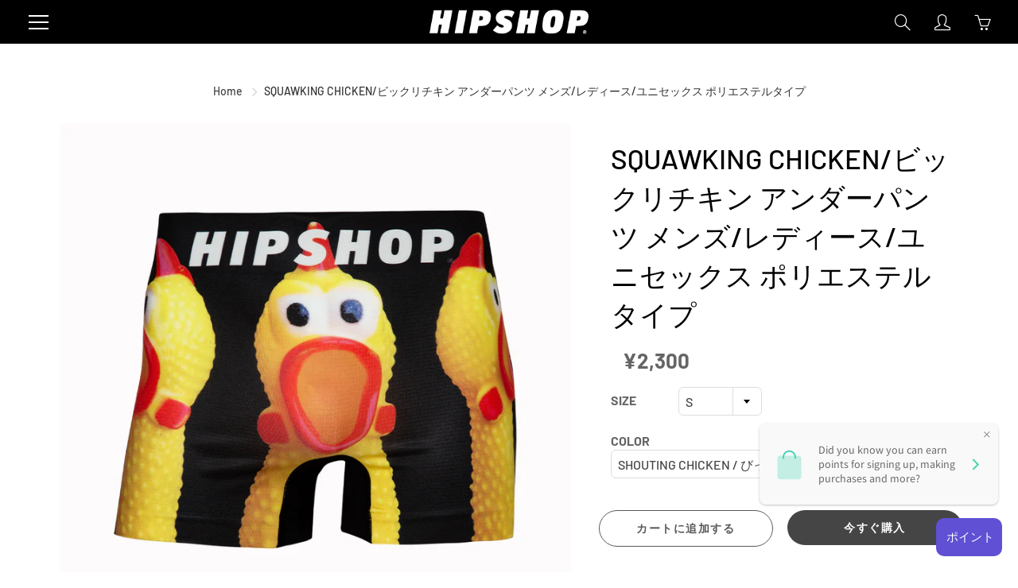

--- FILE ---
content_type: text/html; charset=utf-8
request_url: https://hipshop.jp/products/he0241a121-1bo
body_size: 43086
content:
<!doctype html>
<!--[if IE 9]> <html class="ie9" lang="ja"> <![endif]-->
<!--[if (gt IE 9)|!(IE)]><!--> <html lang="ja"> <!--<![endif]-->
  <head>
    <!-- Basic page needs ================================================== -->
    <meta charset="utf-8">
    <meta name="viewport" content="width=device-width, height=device-height, initial-scale=1.0, maximum-scale=1.0">
    <meta name="facebook-domain-verification" content="lfnvpg0vad1eui7hayagm3i15p3tlm" />
    
    <!-- Title and description ================================================== -->
    <title>
      SQUAWKING CHICKEN/ビックリチキン ボクサーパンツ メンズ/レディース/ユニセックス ポリエステルタイプ HIPSHOP ヒップショップ
    </title>

    
    <meta name="description" content="シリーズ：TOY/オモチャカラー：SQUAWKING CHICKEN/ビックリチキンサイズ(対応ヌードサイズ) 　　　　： メンズ S (ウエスト68～76cm) 　　　　： メンズ M (ウエスト76～84cm) 　　　　： メンズ L (ウエスト84～94cm) 　　　　： メンズ LL (ウエスト94～104cm)タイプ　： ポリエステル-前閉じ[ 素材 ]　転写プリントポリエステル成型[ 組成 ]　身生地：ポリエステル65％　ナイロン25％　ポリウレタン10％、マチ部：ナイロン90％　ポリウレタン10％ シームレスボディーですっきりとしたシルエットのアンダーパンツ。 プリントの発色にこだわり、繊細なデザインも細かい部分まで再">
    

    <!-- Helpers ================================================== -->
    <meta property="og:site_name" content="HIPSHOP">
<meta property="og:url" content="https://hipshop.jp/products/he0241a121-1bo">

  <meta property="og:type" content="product">
  <meta property="og:title" content="SQUAWKING CHICKEN/ビックリチキン アンダーパンツ メンズ/レディース/ユニセックス ポリエステルタイプ">
  
    
 <meta property="og:image" content="http://hipshop.jp/cdn/shop/products/he0241a121-1bo_1200x1200.jpg?v=1754669048"><meta property="og:image" content="http://hipshop.jp/cdn/shop/products/he0241a121-1bo_1_1200x1200.jpg?v=1754669048"><meta property="og:image" content="http://hipshop.jp/cdn/shop/products/he0241a121-1bo_2_1200x1200.jpg?v=1754669048">
 <meta property="og:image:secure_url" content="https://hipshop.jp/cdn/shop/products/he0241a121-1bo_1200x1200.jpg?v=1754669048"><meta property="og:image:secure_url" content="https://hipshop.jp/cdn/shop/products/he0241a121-1bo_1_1200x1200.jpg?v=1754669048"><meta property="og:image:secure_url" content="https://hipshop.jp/cdn/shop/products/he0241a121-1bo_2_1200x1200.jpg?v=1754669048">
  
    
 <meta property="og:image" content="http://hipshop.jp/cdn/shop/products/he0241a121-1bo_1200x1200.jpg?v=1754669048"><meta property="og:image" content="http://hipshop.jp/cdn/shop/products/he0241a121-1bo_1_1200x1200.jpg?v=1754669048"><meta property="og:image" content="http://hipshop.jp/cdn/shop/products/he0241a121-1bo_2_1200x1200.jpg?v=1754669048">
 <meta property="og:image:secure_url" content="https://hipshop.jp/cdn/shop/products/he0241a121-1bo_1200x1200.jpg?v=1754669048"><meta property="og:image:secure_url" content="https://hipshop.jp/cdn/shop/products/he0241a121-1bo_1_1200x1200.jpg?v=1754669048"><meta property="og:image:secure_url" content="https://hipshop.jp/cdn/shop/products/he0241a121-1bo_2_1200x1200.jpg?v=1754669048">
  
    
 <meta property="og:image" content="http://hipshop.jp/cdn/shop/products/he0241a121-1bo_1200x1200.jpg?v=1754669048"><meta property="og:image" content="http://hipshop.jp/cdn/shop/products/he0241a121-1bo_1_1200x1200.jpg?v=1754669048"><meta property="og:image" content="http://hipshop.jp/cdn/shop/products/he0241a121-1bo_2_1200x1200.jpg?v=1754669048">
 <meta property="og:image:secure_url" content="https://hipshop.jp/cdn/shop/products/he0241a121-1bo_1200x1200.jpg?v=1754669048"><meta property="og:image:secure_url" content="https://hipshop.jp/cdn/shop/products/he0241a121-1bo_1_1200x1200.jpg?v=1754669048"><meta property="og:image:secure_url" content="https://hipshop.jp/cdn/shop/products/he0241a121-1bo_2_1200x1200.jpg?v=1754669048">
  
  <meta property="og:price:amount" content="2,300">
  <meta property="og:price:currency" content="JPY">
  
  
  	<meta property="og:description" content="シリーズ：TOY/オモチャカラー：SQUAWKING CHICKEN/ビックリチキンサイズ(対応ヌードサイズ) 　　　　： メンズ S (ウエスト68～76cm) 　　　　： メンズ M (ウエスト76～84cm) 　　　　： メンズ L (ウエスト84～94cm) 　　　　： メンズ LL (ウエスト94～104cm)タイプ　： ポリエステル-前閉じ[ 素材 ]　転写プリントポリエステル成型[ 組成 ]　身生地：ポリエステル65％　ナイロン25％　ポリウレタン10％、マチ部：ナイロン90％　ポリウレタン10％ シームレスボディーですっきりとしたシルエットのアンダーパンツ。 プリントの発色にこだわり、繊細なデザインも細かい部分まで再">
  

  
  	<meta name="twitter:site" content="@HipshopOfficial">
  
  <meta name="twitter:card" content="summary">
  
    <meta name="twitter:title" content="SQUAWKING CHICKEN/ビックリチキン アンダーパンツ メンズ/レディース/ユニセックス ポリエステルタイプ">
    <meta name="twitter:description" content=" シリーズ：TOY/オモチャカラー：SQUAWKING CHICKEN/ビックリチキンサイズ(対応ヌードサイズ)
　　　　： メンズ S (ウエスト68～76cm)
　　　　： メンズ M (ウエスト76～84cm)
　　　　： メンズ L (ウエスト84～94cm)
　　　　： メンズ LL (ウエスト94～104cm)タイプ　： ポリエステル-前閉じ[ 素材 ]　転写プリントポリエステル成型[ 組成 ]　身生地：ポリエステル65％　ナイロン25％　ポリウレタン10％、マチ部：ナイロン90％　ポリウレタン10％
シームレスボディーですっきりとしたシルエットのアンダーパンツ。
プリントの発色にこだわり、繊細なデザインも細かい部分まで再現。
汗を素早く発散し、さらりとした肌触りをキープする速乾性と伸縮性に優れたポリエステルタイプ。
前後どちらも履けるダブルフェイス仕様。
メンズ表記の商品ですが、女性でも着用いただけます。(サイズ表記はメンズ基準です)
*生産のシーズンにより、素材の混率やパッケージ仕様が掲載と多少異なる場合がございます。">
    <meta name="twitter:image" content="https://hipshop.jp/cdn/shop/products/he0241a121-1bo_medium.jpg?v=1754669048">
    <meta name="twitter:image:width" content="240">
    <meta name="twitter:image:height" content="240">
    

    <link rel="canonical" href="https://hipshop.jp/products/he0241a121-1bo">
    <meta name="theme-color" content="#454545">
    
    <link rel="shortcut icon" href="//hipshop.jp/cdn/shop/files/hslogo_32x32.png?v=1704865386" type="image/png">
    <link rel="preload" href="//hipshop.jp/cdn/shop/t/27/assets/apps.css?v=105205638759803146001749091758" as="style">
    <link rel="preload" href="//hipshop.jp/cdn/shop/t/27/assets/styles.css?v=59358720005327630681750207604" as="style"><link rel="preload" href="//hipshop.jp/cdn/shop/t/27/assets/jquery.js?v=177851068496422246591749091758" as="script">
    <link rel="preload" href="//hipshop.jp/cdn/shop/t/27/assets/apps.js?v=90637898209649204931749091758" as="script">
    <link rel="preload" href="//hipshop.jp/cdn/shop/t/27/assets/theme.js?v=73852713099187070831749091758" as="script">
  	
<style>

  @font-face {
  font-family: Barlow;
  font-weight: 500;
  font-style: normal;
  src: url("//hipshop.jp/cdn/fonts/barlow/barlow_n5.a193a1990790eba0cc5cca569d23799830e90f07.woff2") format("woff2"),
       url("//hipshop.jp/cdn/fonts/barlow/barlow_n5.ae31c82169b1dc0715609b8cc6a610b917808358.woff") format("woff");
}

  @font-face {
  font-family: Barlow;
  font-weight: 500;
  font-style: normal;
  src: url("//hipshop.jp/cdn/fonts/barlow/barlow_n5.a193a1990790eba0cc5cca569d23799830e90f07.woff2") format("woff2"),
       url("//hipshop.jp/cdn/fonts/barlow/barlow_n5.ae31c82169b1dc0715609b8cc6a610b917808358.woff") format("woff");
}

  @font-face {
  font-family: Barlow;
  font-weight: 700;
  font-style: normal;
  src: url("//hipshop.jp/cdn/fonts/barlow/barlow_n7.691d1d11f150e857dcbc1c10ef03d825bc378d81.woff2") format("woff2"),
       url("//hipshop.jp/cdn/fonts/barlow/barlow_n7.4fdbb1cb7da0e2c2f88492243ffa2b4f91924840.woff") format("woff");
}

  @font-face {
  font-family: Barlow;
  font-weight: 500;
  font-style: italic;
  src: url("//hipshop.jp/cdn/fonts/barlow/barlow_i5.714d58286997b65cd479af615cfa9bb0a117a573.woff2") format("woff2"),
       url("//hipshop.jp/cdn/fonts/barlow/barlow_i5.0120f77e6447d3b5df4bbec8ad8c2d029d87fb21.woff") format("woff");
}

  @font-face {
  font-family: Barlow;
  font-weight: 700;
  font-style: normal;
  src: url("//hipshop.jp/cdn/fonts/barlow/barlow_n7.691d1d11f150e857dcbc1c10ef03d825bc378d81.woff2") format("woff2"),
       url("//hipshop.jp/cdn/fonts/barlow/barlow_n7.4fdbb1cb7da0e2c2f88492243ffa2b4f91924840.woff") format("woff");
}


  
  
  
  :root {
    --color-primary: rgb(69, 69, 69);
    --color-primary-rgb: 69, 69, 69;
    --color-primary-lighten-10: rgb(95, 95, 95);
    --color-primary-lighten-15: rgb(107, 107, 107);
    --color-primary-lighten-20: rgb(120, 120, 120);
    --color-primary-lighten-30: rgb(146, 146, 146);
    --color-primary-darken-10: rgb(44, 44, 44);
    --color-primary-darken-15: rgb(31, 31, 31);
    --color-primary-darken-20: rgb(18, 18, 18);
    --color-primary-darken-20-rgb: 18, 18, 18;
    --color-primary-darken-50: rgb(0, 0, 0);
    --color-primary-darken-50-rgb: 0, 0, 0;
    --color-primary-darken-70: rgb(0, 0, 0);
    --color-primary-darken-70-rgb: 0, 0, 0;
    --color-primary-darken-80: rgb(0, 0, 0);
    --color-header: rgb(255, 255, 255);
    --color-header-darken-15: rgb(217, 217, 217);
    --color-heading: rgb(0, 0, 0);
    --color-body: rgb(51, 51, 51);
    --color-alternative-headings: rgb(0, 0, 0);
    --color-alternative: rgb(102, 101, 101);
    --color-alternative-darken-15: rgb(64, 63, 63);
    --color-alternative-darken-25: rgb(38, 38, 38);
    --color-btn: rgb(255, 255, 255);
    --color-btn-darken-15: rgb(217, 217, 217);
    --color-footer: rgb(255, 255, 255);
    --color-footer-heading: rgb(255, 255, 255);
    --color-footer-link: rgb(255, 255, 255);
    --color-footer-link-darken-15: rgb(217, 217, 217);
    --color-price: rgb(202, 56, 56);
    --color-bg-nav: rgb(0, 0, 0);
    --color-bg-nav-darken-10: rgb(0, 0, 0);
    --color-bg-nav-darken-15: rgb(0, 0, 0);
    --color-bg-body: rgb(255, 255, 255);
    --color-bg-alternative: rgb(245, 245, 245);
    --color-bg-sale-label: rgb(202, 56, 56);
    --color-shadow-sale-label: rgba(143, 38, 38, 0.25);
    --color-bg-footer: rgb(0, 0, 0);
    --color-bg-footer-darken-10: rgb(0, 0, 0);

    --font-family: Barlow, sans-serif;
    --font-family-header: Barlow, sans-serif;
    --font-size: 16px;
    --font-size-header: 26px;
    --font-size-logo: 24px;
    --font-size-title-bar: 58px;
    --font-size-nav-header: 16px;
    --font-size-rte: 16px;
    --font-size-rte-header: 25px;
    --font-weight: 500;
    --font-weight-bolder: 700;
    --font-weight-header: 500;
    --font-weight-title-bar: normal;
    --font-weight-nav: 600;
    --font-weight-section-title: bold;
    --font-style: normal;
    --font-style-header: normal;

    --text-transform-title-bar: none;
    --text-transform-nav: none;
    --text-transform-section-title: none;

    --opacity-overlay-page-header: 0.6;

    --height-product-image: 250px;

    --url-svg-check: url(//hipshop.jp/cdn/shop/t/27/assets/icon-check.svg?v=44035190528443430271749091758);

    --payment-terms-background-color: #ffffff;
    --payment-terms-text-color: #333333;
  }
</style>
<link href="//hipshop.jp/cdn/shop/t/27/assets/apps.css?v=105205638759803146001749091758" rel="stylesheet" type="text/css" media="all" />
    <link href="//hipshop.jp/cdn/shop/t/27/assets/styles.css?v=59358720005327630681750207604" rel="stylesheet" type="text/css" media="all" />
    <link href="//hipshop.jp/cdn/shop/t/27/assets/original.css?v=91258848843824755731749091758" rel="stylesheet" type="text/css" media="all" />
    <link href="//hipshop.jp/cdn/shop/t/27/assets/rider-search.css?v=158874088234713534921750117852" rel="stylesheet" type="text/css" media="all" />

    <!-- Header hook for plugins ================================================== -->
    <script>window.performance && window.performance.mark && window.performance.mark('shopify.content_for_header.start');</script><meta name="facebook-domain-verification" content="ugfxyybf1lig4yw0pivl5vkdr52r6j">
<meta name="google-site-verification" content="FNJu-CrV4S5ru6EsKBV26rtLPz91qg5oxFh78EjaqE4">
<meta id="shopify-digital-wallet" name="shopify-digital-wallet" content="/58982662328/digital_wallets/dialog">
<link rel="alternate" type="application/json+oembed" href="https://hipshop.jp/products/he0241a121-1bo.oembed">
<script async="async" src="/checkouts/internal/preloads.js?locale=ja-JP"></script>
<script id="shopify-features" type="application/json">{"accessToken":"cde5ded4b794d30fd1867b3cd997c35f","betas":["rich-media-storefront-analytics"],"domain":"hipshop.jp","predictiveSearch":false,"shopId":58982662328,"locale":"ja"}</script>
<script>var Shopify = Shopify || {};
Shopify.shop = "provision-inc.myshopify.com";
Shopify.locale = "ja";
Shopify.currency = {"active":"JPY","rate":"1.0"};
Shopify.country = "JP";
Shopify.theme = {"name":"2021最新のコピー","id":178167021874,"schema_name":"Galleria","schema_version":"2.4.5","theme_store_id":851,"role":"main"};
Shopify.theme.handle = "null";
Shopify.theme.style = {"id":null,"handle":null};
Shopify.cdnHost = "hipshop.jp/cdn";
Shopify.routes = Shopify.routes || {};
Shopify.routes.root = "/";</script>
<script type="module">!function(o){(o.Shopify=o.Shopify||{}).modules=!0}(window);</script>
<script>!function(o){function n(){var o=[];function n(){o.push(Array.prototype.slice.apply(arguments))}return n.q=o,n}var t=o.Shopify=o.Shopify||{};t.loadFeatures=n(),t.autoloadFeatures=n()}(window);</script>
<script id="shop-js-analytics" type="application/json">{"pageType":"product"}</script>
<script defer="defer" async type="module" src="//hipshop.jp/cdn/shopifycloud/shop-js/modules/v2/client.init-shop-cart-sync_0MstufBG.ja.esm.js"></script>
<script defer="defer" async type="module" src="//hipshop.jp/cdn/shopifycloud/shop-js/modules/v2/chunk.common_jll-23Z1.esm.js"></script>
<script defer="defer" async type="module" src="//hipshop.jp/cdn/shopifycloud/shop-js/modules/v2/chunk.modal_HXih6-AF.esm.js"></script>
<script type="module">
  await import("//hipshop.jp/cdn/shopifycloud/shop-js/modules/v2/client.init-shop-cart-sync_0MstufBG.ja.esm.js");
await import("//hipshop.jp/cdn/shopifycloud/shop-js/modules/v2/chunk.common_jll-23Z1.esm.js");
await import("//hipshop.jp/cdn/shopifycloud/shop-js/modules/v2/chunk.modal_HXih6-AF.esm.js");

  window.Shopify.SignInWithShop?.initShopCartSync?.({"fedCMEnabled":true,"windoidEnabled":true});

</script>
<script>(function() {
  var isLoaded = false;
  function asyncLoad() {
    if (isLoaded) return;
    isLoaded = true;
    var urls = ["https:\/\/instafeed.nfcube.com\/cdn\/9c74252eb12bb5568dd0a26b4608b54b.js?shop=provision-inc.myshopify.com","https:\/\/delivery-date-and-time-picker.amp.tokyo\/script_tags\/cart_attributes.js?shop=provision-inc.myshopify.com"];
    for (var i = 0; i < urls.length; i++) {
      var s = document.createElement('script');
      s.type = 'text/javascript';
      s.async = true;
      s.src = urls[i];
      var x = document.getElementsByTagName('script')[0];
      x.parentNode.insertBefore(s, x);
    }
  };
  if(window.attachEvent) {
    window.attachEvent('onload', asyncLoad);
  } else {
    window.addEventListener('load', asyncLoad, false);
  }
})();</script>
<script id="__st">var __st={"a":58982662328,"offset":32400,"reqid":"fec4928b-29e5-4eca-9338-b1f0942f877d-1769119602","pageurl":"hipshop.jp\/products\/he0241a121-1bo","u":"2a6648b37d99","p":"product","rtyp":"product","rid":6950981763256};</script>
<script>window.ShopifyPaypalV4VisibilityTracking = true;</script>
<script id="captcha-bootstrap">!function(){'use strict';const t='contact',e='account',n='new_comment',o=[[t,t],['blogs',n],['comments',n],[t,'customer']],c=[[e,'customer_login'],[e,'guest_login'],[e,'recover_customer_password'],[e,'create_customer']],r=t=>t.map((([t,e])=>`form[action*='/${t}']:not([data-nocaptcha='true']) input[name='form_type'][value='${e}']`)).join(','),a=t=>()=>t?[...document.querySelectorAll(t)].map((t=>t.form)):[];function s(){const t=[...o],e=r(t);return a(e)}const i='password',u='form_key',d=['recaptcha-v3-token','g-recaptcha-response','h-captcha-response',i],f=()=>{try{return window.sessionStorage}catch{return}},m='__shopify_v',_=t=>t.elements[u];function p(t,e,n=!1){try{const o=window.sessionStorage,c=JSON.parse(o.getItem(e)),{data:r}=function(t){const{data:e,action:n}=t;return t[m]||n?{data:e,action:n}:{data:t,action:n}}(c);for(const[e,n]of Object.entries(r))t.elements[e]&&(t.elements[e].value=n);n&&o.removeItem(e)}catch(o){console.error('form repopulation failed',{error:o})}}const l='form_type',E='cptcha';function T(t){t.dataset[E]=!0}const w=window,h=w.document,L='Shopify',v='ce_forms',y='captcha';let A=!1;((t,e)=>{const n=(g='f06e6c50-85a8-45c8-87d0-21a2b65856fe',I='https://cdn.shopify.com/shopifycloud/storefront-forms-hcaptcha/ce_storefront_forms_captcha_hcaptcha.v1.5.2.iife.js',D={infoText:'hCaptchaによる保護',privacyText:'プライバシー',termsText:'利用規約'},(t,e,n)=>{const o=w[L][v],c=o.bindForm;if(c)return c(t,g,e,D).then(n);var r;o.q.push([[t,g,e,D],n]),r=I,A||(h.body.append(Object.assign(h.createElement('script'),{id:'captcha-provider',async:!0,src:r})),A=!0)});var g,I,D;w[L]=w[L]||{},w[L][v]=w[L][v]||{},w[L][v].q=[],w[L][y]=w[L][y]||{},w[L][y].protect=function(t,e){n(t,void 0,e),T(t)},Object.freeze(w[L][y]),function(t,e,n,w,h,L){const[v,y,A,g]=function(t,e,n){const i=e?o:[],u=t?c:[],d=[...i,...u],f=r(d),m=r(i),_=r(d.filter((([t,e])=>n.includes(e))));return[a(f),a(m),a(_),s()]}(w,h,L),I=t=>{const e=t.target;return e instanceof HTMLFormElement?e:e&&e.form},D=t=>v().includes(t);t.addEventListener('submit',(t=>{const e=I(t);if(!e)return;const n=D(e)&&!e.dataset.hcaptchaBound&&!e.dataset.recaptchaBound,o=_(e),c=g().includes(e)&&(!o||!o.value);(n||c)&&t.preventDefault(),c&&!n&&(function(t){try{if(!f())return;!function(t){const e=f();if(!e)return;const n=_(t);if(!n)return;const o=n.value;o&&e.removeItem(o)}(t);const e=Array.from(Array(32),(()=>Math.random().toString(36)[2])).join('');!function(t,e){_(t)||t.append(Object.assign(document.createElement('input'),{type:'hidden',name:u})),t.elements[u].value=e}(t,e),function(t,e){const n=f();if(!n)return;const o=[...t.querySelectorAll(`input[type='${i}']`)].map((({name:t})=>t)),c=[...d,...o],r={};for(const[a,s]of new FormData(t).entries())c.includes(a)||(r[a]=s);n.setItem(e,JSON.stringify({[m]:1,action:t.action,data:r}))}(t,e)}catch(e){console.error('failed to persist form',e)}}(e),e.submit())}));const S=(t,e)=>{t&&!t.dataset[E]&&(n(t,e.some((e=>e===t))),T(t))};for(const o of['focusin','change'])t.addEventListener(o,(t=>{const e=I(t);D(e)&&S(e,y())}));const B=e.get('form_key'),M=e.get(l),P=B&&M;t.addEventListener('DOMContentLoaded',(()=>{const t=y();if(P)for(const e of t)e.elements[l].value===M&&p(e,B);[...new Set([...A(),...v().filter((t=>'true'===t.dataset.shopifyCaptcha))])].forEach((e=>S(e,t)))}))}(h,new URLSearchParams(w.location.search),n,t,e,['guest_login'])})(!0,!0)}();</script>
<script integrity="sha256-4kQ18oKyAcykRKYeNunJcIwy7WH5gtpwJnB7kiuLZ1E=" data-source-attribution="shopify.loadfeatures" defer="defer" src="//hipshop.jp/cdn/shopifycloud/storefront/assets/storefront/load_feature-a0a9edcb.js" crossorigin="anonymous"></script>
<script data-source-attribution="shopify.dynamic_checkout.dynamic.init">var Shopify=Shopify||{};Shopify.PaymentButton=Shopify.PaymentButton||{isStorefrontPortableWallets:!0,init:function(){window.Shopify.PaymentButton.init=function(){};var t=document.createElement("script");t.src="https://hipshop.jp/cdn/shopifycloud/portable-wallets/latest/portable-wallets.ja.js",t.type="module",document.head.appendChild(t)}};
</script>
<script data-source-attribution="shopify.dynamic_checkout.buyer_consent">
  function portableWalletsHideBuyerConsent(e){var t=document.getElementById("shopify-buyer-consent"),n=document.getElementById("shopify-subscription-policy-button");t&&n&&(t.classList.add("hidden"),t.setAttribute("aria-hidden","true"),n.removeEventListener("click",e))}function portableWalletsShowBuyerConsent(e){var t=document.getElementById("shopify-buyer-consent"),n=document.getElementById("shopify-subscription-policy-button");t&&n&&(t.classList.remove("hidden"),t.removeAttribute("aria-hidden"),n.addEventListener("click",e))}window.Shopify?.PaymentButton&&(window.Shopify.PaymentButton.hideBuyerConsent=portableWalletsHideBuyerConsent,window.Shopify.PaymentButton.showBuyerConsent=portableWalletsShowBuyerConsent);
</script>
<script>
  function portableWalletsCleanup(e){e&&e.src&&console.error("Failed to load portable wallets script "+e.src);var t=document.querySelectorAll("shopify-accelerated-checkout .shopify-payment-button__skeleton, shopify-accelerated-checkout-cart .wallet-cart-button__skeleton"),e=document.getElementById("shopify-buyer-consent");for(let e=0;e<t.length;e++)t[e].remove();e&&e.remove()}function portableWalletsNotLoadedAsModule(e){e instanceof ErrorEvent&&"string"==typeof e.message&&e.message.includes("import.meta")&&"string"==typeof e.filename&&e.filename.includes("portable-wallets")&&(window.removeEventListener("error",portableWalletsNotLoadedAsModule),window.Shopify.PaymentButton.failedToLoad=e,"loading"===document.readyState?document.addEventListener("DOMContentLoaded",window.Shopify.PaymentButton.init):window.Shopify.PaymentButton.init())}window.addEventListener("error",portableWalletsNotLoadedAsModule);
</script>

<script type="module" src="https://hipshop.jp/cdn/shopifycloud/portable-wallets/latest/portable-wallets.ja.js" onError="portableWalletsCleanup(this)" crossorigin="anonymous"></script>
<script nomodule>
  document.addEventListener("DOMContentLoaded", portableWalletsCleanup);
</script>

<link id="shopify-accelerated-checkout-styles" rel="stylesheet" media="screen" href="https://hipshop.jp/cdn/shopifycloud/portable-wallets/latest/accelerated-checkout-backwards-compat.css" crossorigin="anonymous">
<style id="shopify-accelerated-checkout-cart">
        #shopify-buyer-consent {
  margin-top: 1em;
  display: inline-block;
  width: 100%;
}

#shopify-buyer-consent.hidden {
  display: none;
}

#shopify-subscription-policy-button {
  background: none;
  border: none;
  padding: 0;
  text-decoration: underline;
  font-size: inherit;
  cursor: pointer;
}

#shopify-subscription-policy-button::before {
  box-shadow: none;
}

      </style>

<script>window.performance && window.performance.mark && window.performance.mark('shopify.content_for_header.end');</script>

    <!--[if lt IE 9]>
		<script src="//html5shiv.googlecode.com/svn/trunk/html5.js" type="text/javascript"></script>
	<![endif]-->

     <!--[if (lte IE 9) ]><script src="//hipshop.jp/cdn/shop/t/27/assets/match-media.min.js?v=22265819453975888031749091758" type="text/javascript"></script><![endif]-->

  	
    <script src="//hipshop.jp/cdn/shop/t/27/assets/rider-search.js?v=103382493872052276841750116144" type="text/javascript"></script>


    <!-- Theme Global App JS ================================================== -->
    <script>
      window.themeInfo = {name: "Galleria"}

      function initScroll(sectionId) {

        document.addEventListener('shopify:section:select', fireOnSectionSelect);
        document.addEventListener('shopify:section:reorder', fireOnSectionSelect);

        window.addEventListener("load", fireOnLoad);


        function fireOnSectionSelect(e) {
          if(e.detail.sectionId === sectionId) {
            setScoll(e.detail.sectionId);
          }
        }

        function fireOnLoad() {
          setScoll(sectionId);
        }


        function setScoll(sectionId) {

          var current = document.getElementById("shopify-section-" + sectionId),
              scroller = document.getElementById("scroll-indicator-" + sectionId);


          if(current.previousElementSibling === null) {
            scroller.style.display = "block";
            scroller.onclick = function(e) {
              e.preventDefault();
              current.nextElementSibling.scrollIntoView({ behavior: 'smooth', block: 'start' });
            };
          }
        }
      }

      window.theme = window.theme || {};
      window.theme.moneyFormat = "¥{{amount_no_decimals}}";
      window.theme.i18n = {
        newsletterFormConfirmation: "Thanks for subscribing to our newsletter!",
        addOrderNotes: "備考を追加する",
        cartNote: "注文に備考を追加する",
        cartTitle: "カート",
        cartSubtotal: "合計",
        cartContinueBrowsing: "買い物を続ける",
        cartCheckout: "お支払い情報へ",
        productIsAvalable: "在庫あり。通常24時間以内に発送されます。",
        addressError: "Translation missing: ja.general.map.address_error",
        addressNoResults: "Translation missing: ja.general.map.address_no_results",
        addressQueryLimit: "Translation missing: ja.general.map.address_query_limit_html",
        authError: "Translation missing: ja.general.map.auth_error_html",
        productIsSoldOut: "この商品はただ今売り切れとなっております。",
        productAddToCart: "カートに追加する",
        productSoldOut: "Sold out",
        productUnavailable: "利用できません",
        passwordPageClose: "Translation missing: ja.general.password_page.close"
      };
      window.theme.routes = {
        root: "\/",
        account: "\/account",
        accountLogin: "\/account\/login",
        accountLogout: "\/account\/logout",
        accountRegister: "\/account\/register",
        accountAddresses: "\/account\/addresses",
        collections: "\/collections",
        allProductsCollection: "\/collections\/all",
        search: "\/search",
        cart: "\/cart",
        cartAdd: "\/cart\/add",
        cartChange: "\/cart\/change",
        cartClear: "\/cart\/clear",
        productRecommendations: "\/recommendations\/products"
      }
    </script>

      <noscript>
        <style>
          .product-thumb-img-wrap img:nth-child(2),
          .swiper-slide img:nth-child(2),
          .blog_image_overlay img:nth-child(2),
          .blog-post img:nth-child(2){
            display:none !important;
          }
        </style>
      </noscript>

    <!--<script>
  !function(t,n){function o(n){var o=t.getElementsByTagName("script")[0],i=t.createElement("script");i.src=n,i.crossOrigin="",o.parentNode.insertBefore(i,o)}if(!n.isLoyaltyLion){window.loyaltylion=n,void 0===window.lion&&(window.lion=n),n.version=2,n.isLoyaltyLion=!0;var i=new Date,e=i.getFullYear().toString()+i.getMonth().toString()+i.getDate().toString();o("https://sdk.loyaltylion.net/static/2/loader.js?t="+e);var r=!1;n.init=function(t){if(r)throw new Error("Cannot call lion.init more than once");r=!0;var a=n._token=t.token;if(!a)throw new Error("Token must be supplied to lion.init");for(var l=[],s="_push configure bootstrap shutdown on removeListener authenticateCustomer".split(" "),c=0;c<s.length;c+=1)!function(t,n){t[n]=function(){l.push([n,Array.prototype.slice.call(arguments,0)])}}(n,s[c]);o("https://sdk.loyaltylion.net/sdk/start/"+a+".js?t="+e+i.getHours().toString()),n._initData=t,n._buffer=l}}}(document,window.loyaltylion||[]);

  
    
      loyaltylion.init({ token: "3015bb58b873c9c82c7f4d5503828be0" });
    
  
</script>-->

<!-- hasigo_sales_period -->


<!-- /hasigo_sales_period -->


<!--begin-boost-pfs-filter-css-->
  <link rel="preload stylesheet" href="//hipshop.jp/cdn/shop/t/27/assets/boost-pfs-instant-search.css?v=93522833146916254991749091758" as="style"><link href="//hipshop.jp/cdn/shop/t/27/assets/boost-pfs-custom.css?v=52530672253583215051749091758" rel="stylesheet" type="text/css" media="all" />

<!--end-boost-pfs-filter-css-->


<script>window.is_hulkpo_installed=false</script>
<script>
  !function(t,n){function o(n){var o=t.getElementsByTagName("script")[0],i=t.createElement("script");i.src=n,i.crossOrigin="",o.parentNode.insertBefore(i,o)}if(!n.isLoyaltyLion){window.loyaltylion=n,void 0===window.lion&&(window.lion=n),n.version=2,n.isLoyaltyLion=!0;var i=new Date,e=i.getFullYear().toString()+i.getMonth().toString()+i.getDate().toString();o("https://sdk.loyaltylion.net/static/2/loader.js?t="+e);var r=!1;n.init=function(t){if(r)throw new Error("Cannot call lion.init more than once");r=!0;var a=n._token=t.token;if(!a)throw new Error("Token must be supplied to lion.init");for(var l=[],s="_push configure bootstrap shutdown on removeListener authenticateCustomer".split(" "),c=0;c<s.length;c+=1)!function(t,n){t[n]=function(){l.push([n,Array.prototype.slice.call(arguments,0)])}}(n,s[c]);o("https://sdk.loyaltylion.net/sdk/start/"+a+".js?t="+e+i.getHours().toString()),n._initData=t,n._buffer=l}}}(document,window.loyaltylion||[]);

  
    
      loyaltylion.init({ token: "3015bb58b873c9c82c7f4d5503828be0" });
    
  
</script>
    
    <!-- Global site tag (gtag.js) - Google Ads: 10829881960 -->
   <script async src="https://www.googletagmanager.com/gtag/js?id=AW-10829881960"></script>
<script>
          window.dataLayer = window.dataLayer || [];
    function gtag(){dataLayer.push(arguments);}
      gtag('js', new Date());
    gtag('config', 'AW-10829881960');
</script>

<!-- BEGIN app block: shopify://apps/order-bonus/blocks/app/b982c126-f171-40a0-bcfa-84396a25dc64 --><!-- BEGIN app snippet: initial-data -->
<!-- cached at 1769119602 -->
<script id='ruffruff-order-bonus-initial-data' type='application/json'>{"customer": {"isAuthenticated": false,"metafields": [],"numberOfOrders": 0,"tags": [],"totalSpent": "0.0"}}</script>
<!-- END app snippet --><!-- BEGIN app snippet: discount-campaigns -->
<!-- cached at 1769119602 -->
<script id='ruffruff-order-bonus-discount-campaigns' type='application/json'>[{"conditions": [{"type":"cartItemQuantity","items":{"collections":[],"filterBy":"product","products":[{"id":"6950585893048"},{"id":"6950584385720"},{"id":"6950541459640"},{"id":"6950584910008"},{"id":"9423580201266"},{"id":"6950630785208"},{"id":"6950540640440"},{"id":"9423580397874"},{"id":"9423580234034"},{"id":"6950586384568"},{"id":"6950631473336"},{"id":"9423580496178"},{"id":"9423580102962"},{"id":"6950630195384"},{"id":"6950583763128"},{"id":"9423580004658"},{"id":"6950541099192"},{"id":"6950585335992"}]},"operator":"greaterThanOrEqual","quantity":5}],"conditionsOperator": "or","customerMetafield": null,"discountId": "1614314897714","discountInfo": {"code": "","method": "automatic"},"display": {"showInWidget":false},"endsAt": "2026-01-04T14:59:11Z","id": "165130699058","name": "ポケモン5P→￥11,000(￥3,000オフ)　2025/12/29-2026/1/4","startsAt": "2025-12-28T15:00:11Z","type": "discount"}]</script>
<!-- END app snippet --><!-- BEGIN app snippet: gift-campaigns -->
<!-- cached at 1769119602 -->
<script id='ruffruff-order-bonus-gift-campaigns' type='application/json'>[]</script>
<!-- END app snippet --><!-- BEGIN app snippet: vite-tag -->


  <script src="https://cdn.shopify.com/extensions/019bdf2d-a9ae-7a3f-a332-ebb7d4a8b9d4/ruffruff-order-bonus-92/assets/app-DQSsO86p.js" type="module" crossorigin="anonymous"></script>

<!-- END app snippet --><!-- BEGIN app snippet: vite-tag -->


  <link href="//cdn.shopify.com/extensions/019bdf2d-a9ae-7a3f-a332-ebb7d4a8b9d4/ruffruff-order-bonus-92/assets/app-DAHPdYRz.css" rel="stylesheet" type="text/css" media="all" />

<!-- END app snippet --><!-- cached at 1769119602 -->
<style>
  :root {
    --ruffruff-order-bonus-floating-button-badge-color: #059669;
    --ruffruff-order-bonus-widget-background-color: #ffffff;
    --ruffruff-order-bonus-widget-item-background-color: #f9fafb;
    --ruffruff-order-bonus-widget-item-added-background-color: #f0fdf4;
    --ruffruff-order-bonus-widget-primary-text-color: #1f2937;
    --ruffruff-order-bonus-widget-secondary-text-color: #6b7280;
    --ruffruff-order-bonus-widget-item-button-background-color: #ffffff;
    --ruffruff-order-bonus-widget-item-button-text-color: #374151;
    --ruffruff-order-bonus-widget-item-button-border-color: #d1d5db;
    --ruffruff-order-bonus-toast-background-color: #ffffff;
    --ruffruff-order-bonus-toast-text-color: #1f2937;
  }
</style>

<script id='ruffruff-order-bonus-settings' type='application/json'>{"accessToken": "353e90ed76d2161da28667ac674ae073","display": {"header": {"title": "Offers and Bonuses","subtitle": "Get exclusive offers and bonuses"},"icon": "","toast": {"giftAddedMessage": "Gift item added to cart","giftAddErrorMessage": "Failed to add gift to cart","giftQuantityUpdatedMessage": "Gift quantity updated","giftRemovedMessage": "Gift item removed from cart","refreshButton": "Reload"}},"giftCampaigns": {"autoAddToCart": true},"position": "bottom-right","visibility": "visible"}</script>


<!-- END app block --><link href="https://monorail-edge.shopifysvc.com" rel="dns-prefetch">
<script>(function(){if ("sendBeacon" in navigator && "performance" in window) {try {var session_token_from_headers = performance.getEntriesByType('navigation')[0].serverTiming.find(x => x.name == '_s').description;} catch {var session_token_from_headers = undefined;}var session_cookie_matches = document.cookie.match(/_shopify_s=([^;]*)/);var session_token_from_cookie = session_cookie_matches && session_cookie_matches.length === 2 ? session_cookie_matches[1] : "";var session_token = session_token_from_headers || session_token_from_cookie || "";function handle_abandonment_event(e) {var entries = performance.getEntries().filter(function(entry) {return /monorail-edge.shopifysvc.com/.test(entry.name);});if (!window.abandonment_tracked && entries.length === 0) {window.abandonment_tracked = true;var currentMs = Date.now();var navigation_start = performance.timing.navigationStart;var payload = {shop_id: 58982662328,url: window.location.href,navigation_start,duration: currentMs - navigation_start,session_token,page_type: "product"};window.navigator.sendBeacon("https://monorail-edge.shopifysvc.com/v1/produce", JSON.stringify({schema_id: "online_store_buyer_site_abandonment/1.1",payload: payload,metadata: {event_created_at_ms: currentMs,event_sent_at_ms: currentMs}}));}}window.addEventListener('pagehide', handle_abandonment_event);}}());</script>
<script id="web-pixels-manager-setup">(function e(e,d,r,n,o){if(void 0===o&&(o={}),!Boolean(null===(a=null===(i=window.Shopify)||void 0===i?void 0:i.analytics)||void 0===a?void 0:a.replayQueue)){var i,a;window.Shopify=window.Shopify||{};var t=window.Shopify;t.analytics=t.analytics||{};var s=t.analytics;s.replayQueue=[],s.publish=function(e,d,r){return s.replayQueue.push([e,d,r]),!0};try{self.performance.mark("wpm:start")}catch(e){}var l=function(){var e={modern:/Edge?\/(1{2}[4-9]|1[2-9]\d|[2-9]\d{2}|\d{4,})\.\d+(\.\d+|)|Firefox\/(1{2}[4-9]|1[2-9]\d|[2-9]\d{2}|\d{4,})\.\d+(\.\d+|)|Chrom(ium|e)\/(9{2}|\d{3,})\.\d+(\.\d+|)|(Maci|X1{2}).+ Version\/(15\.\d+|(1[6-9]|[2-9]\d|\d{3,})\.\d+)([,.]\d+|)( \(\w+\)|)( Mobile\/\w+|) Safari\/|Chrome.+OPR\/(9{2}|\d{3,})\.\d+\.\d+|(CPU[ +]OS|iPhone[ +]OS|CPU[ +]iPhone|CPU IPhone OS|CPU iPad OS)[ +]+(15[._]\d+|(1[6-9]|[2-9]\d|\d{3,})[._]\d+)([._]\d+|)|Android:?[ /-](13[3-9]|1[4-9]\d|[2-9]\d{2}|\d{4,})(\.\d+|)(\.\d+|)|Android.+Firefox\/(13[5-9]|1[4-9]\d|[2-9]\d{2}|\d{4,})\.\d+(\.\d+|)|Android.+Chrom(ium|e)\/(13[3-9]|1[4-9]\d|[2-9]\d{2}|\d{4,})\.\d+(\.\d+|)|SamsungBrowser\/([2-9]\d|\d{3,})\.\d+/,legacy:/Edge?\/(1[6-9]|[2-9]\d|\d{3,})\.\d+(\.\d+|)|Firefox\/(5[4-9]|[6-9]\d|\d{3,})\.\d+(\.\d+|)|Chrom(ium|e)\/(5[1-9]|[6-9]\d|\d{3,})\.\d+(\.\d+|)([\d.]+$|.*Safari\/(?![\d.]+ Edge\/[\d.]+$))|(Maci|X1{2}).+ Version\/(10\.\d+|(1[1-9]|[2-9]\d|\d{3,})\.\d+)([,.]\d+|)( \(\w+\)|)( Mobile\/\w+|) Safari\/|Chrome.+OPR\/(3[89]|[4-9]\d|\d{3,})\.\d+\.\d+|(CPU[ +]OS|iPhone[ +]OS|CPU[ +]iPhone|CPU IPhone OS|CPU iPad OS)[ +]+(10[._]\d+|(1[1-9]|[2-9]\d|\d{3,})[._]\d+)([._]\d+|)|Android:?[ /-](13[3-9]|1[4-9]\d|[2-9]\d{2}|\d{4,})(\.\d+|)(\.\d+|)|Mobile Safari.+OPR\/([89]\d|\d{3,})\.\d+\.\d+|Android.+Firefox\/(13[5-9]|1[4-9]\d|[2-9]\d{2}|\d{4,})\.\d+(\.\d+|)|Android.+Chrom(ium|e)\/(13[3-9]|1[4-9]\d|[2-9]\d{2}|\d{4,})\.\d+(\.\d+|)|Android.+(UC? ?Browser|UCWEB|U3)[ /]?(15\.([5-9]|\d{2,})|(1[6-9]|[2-9]\d|\d{3,})\.\d+)\.\d+|SamsungBrowser\/(5\.\d+|([6-9]|\d{2,})\.\d+)|Android.+MQ{2}Browser\/(14(\.(9|\d{2,})|)|(1[5-9]|[2-9]\d|\d{3,})(\.\d+|))(\.\d+|)|K[Aa][Ii]OS\/(3\.\d+|([4-9]|\d{2,})\.\d+)(\.\d+|)/},d=e.modern,r=e.legacy,n=navigator.userAgent;return n.match(d)?"modern":n.match(r)?"legacy":"unknown"}(),u="modern"===l?"modern":"legacy",c=(null!=n?n:{modern:"",legacy:""})[u],f=function(e){return[e.baseUrl,"/wpm","/b",e.hashVersion,"modern"===e.buildTarget?"m":"l",".js"].join("")}({baseUrl:d,hashVersion:r,buildTarget:u}),m=function(e){var d=e.version,r=e.bundleTarget,n=e.surface,o=e.pageUrl,i=e.monorailEndpoint;return{emit:function(e){var a=e.status,t=e.errorMsg,s=(new Date).getTime(),l=JSON.stringify({metadata:{event_sent_at_ms:s},events:[{schema_id:"web_pixels_manager_load/3.1",payload:{version:d,bundle_target:r,page_url:o,status:a,surface:n,error_msg:t},metadata:{event_created_at_ms:s}}]});if(!i)return console&&console.warn&&console.warn("[Web Pixels Manager] No Monorail endpoint provided, skipping logging."),!1;try{return self.navigator.sendBeacon.bind(self.navigator)(i,l)}catch(e){}var u=new XMLHttpRequest;try{return u.open("POST",i,!0),u.setRequestHeader("Content-Type","text/plain"),u.send(l),!0}catch(e){return console&&console.warn&&console.warn("[Web Pixels Manager] Got an unhandled error while logging to Monorail."),!1}}}}({version:r,bundleTarget:l,surface:e.surface,pageUrl:self.location.href,monorailEndpoint:e.monorailEndpoint});try{o.browserTarget=l,function(e){var d=e.src,r=e.async,n=void 0===r||r,o=e.onload,i=e.onerror,a=e.sri,t=e.scriptDataAttributes,s=void 0===t?{}:t,l=document.createElement("script"),u=document.querySelector("head"),c=document.querySelector("body");if(l.async=n,l.src=d,a&&(l.integrity=a,l.crossOrigin="anonymous"),s)for(var f in s)if(Object.prototype.hasOwnProperty.call(s,f))try{l.dataset[f]=s[f]}catch(e){}if(o&&l.addEventListener("load",o),i&&l.addEventListener("error",i),u)u.appendChild(l);else{if(!c)throw new Error("Did not find a head or body element to append the script");c.appendChild(l)}}({src:f,async:!0,onload:function(){if(!function(){var e,d;return Boolean(null===(d=null===(e=window.Shopify)||void 0===e?void 0:e.analytics)||void 0===d?void 0:d.initialized)}()){var d=window.webPixelsManager.init(e)||void 0;if(d){var r=window.Shopify.analytics;r.replayQueue.forEach((function(e){var r=e[0],n=e[1],o=e[2];d.publishCustomEvent(r,n,o)})),r.replayQueue=[],r.publish=d.publishCustomEvent,r.visitor=d.visitor,r.initialized=!0}}},onerror:function(){return m.emit({status:"failed",errorMsg:"".concat(f," has failed to load")})},sri:function(e){var d=/^sha384-[A-Za-z0-9+/=]+$/;return"string"==typeof e&&d.test(e)}(c)?c:"",scriptDataAttributes:o}),m.emit({status:"loading"})}catch(e){m.emit({status:"failed",errorMsg:(null==e?void 0:e.message)||"Unknown error"})}}})({shopId: 58982662328,storefrontBaseUrl: "https://hipshop.jp",extensionsBaseUrl: "https://extensions.shopifycdn.com/cdn/shopifycloud/web-pixels-manager",monorailEndpoint: "https://monorail-edge.shopifysvc.com/unstable/produce_batch",surface: "storefront-renderer",enabledBetaFlags: ["2dca8a86"],webPixelsConfigList: [{"id":"826835250","configuration":"{\"config\":\"{\\\"pixel_id\\\":\\\"G-TBFG2XV8DR\\\",\\\"target_country\\\":\\\"JP\\\",\\\"gtag_events\\\":[{\\\"type\\\":\\\"search\\\",\\\"action_label\\\":\\\"G-TBFG2XV8DR\\\"},{\\\"type\\\":\\\"begin_checkout\\\",\\\"action_label\\\":\\\"G-TBFG2XV8DR\\\"},{\\\"type\\\":\\\"view_item\\\",\\\"action_label\\\":[\\\"G-TBFG2XV8DR\\\",\\\"MC-9467G8Y09B\\\"]},{\\\"type\\\":\\\"purchase\\\",\\\"action_label\\\":[\\\"G-TBFG2XV8DR\\\",\\\"MC-9467G8Y09B\\\"]},{\\\"type\\\":\\\"page_view\\\",\\\"action_label\\\":[\\\"G-TBFG2XV8DR\\\",\\\"MC-9467G8Y09B\\\"]},{\\\"type\\\":\\\"add_payment_info\\\",\\\"action_label\\\":\\\"G-TBFG2XV8DR\\\"},{\\\"type\\\":\\\"add_to_cart\\\",\\\"action_label\\\":\\\"G-TBFG2XV8DR\\\"}],\\\"enable_monitoring_mode\\\":false}\"}","eventPayloadVersion":"v1","runtimeContext":"OPEN","scriptVersion":"b2a88bafab3e21179ed38636efcd8a93","type":"APP","apiClientId":1780363,"privacyPurposes":[],"dataSharingAdjustments":{"protectedCustomerApprovalScopes":["read_customer_address","read_customer_email","read_customer_name","read_customer_personal_data","read_customer_phone"]}},{"id":"777781554","configuration":"{\"swymApiEndpoint\":\"https:\/\/swymstore-v3starter-01.swymrelay.com\",\"swymTier\":\"v3starter-01\"}","eventPayloadVersion":"v1","runtimeContext":"STRICT","scriptVersion":"5b6f6917e306bc7f24523662663331c0","type":"APP","apiClientId":1350849,"privacyPurposes":["ANALYTICS","MARKETING","PREFERENCES"],"dataSharingAdjustments":{"protectedCustomerApprovalScopes":["read_customer_email","read_customer_name","read_customer_personal_data","read_customer_phone"]}},{"id":"312705330","configuration":"{\"pixel_id\":\"850026389006812\",\"pixel_type\":\"facebook_pixel\",\"metaapp_system_user_token\":\"-\"}","eventPayloadVersion":"v1","runtimeContext":"OPEN","scriptVersion":"ca16bc87fe92b6042fbaa3acc2fbdaa6","type":"APP","apiClientId":2329312,"privacyPurposes":["ANALYTICS","MARKETING","SALE_OF_DATA"],"dataSharingAdjustments":{"protectedCustomerApprovalScopes":["read_customer_address","read_customer_email","read_customer_name","read_customer_personal_data","read_customer_phone"]}},{"id":"shopify-app-pixel","configuration":"{}","eventPayloadVersion":"v1","runtimeContext":"STRICT","scriptVersion":"0450","apiClientId":"shopify-pixel","type":"APP","privacyPurposes":["ANALYTICS","MARKETING"]},{"id":"shopify-custom-pixel","eventPayloadVersion":"v1","runtimeContext":"LAX","scriptVersion":"0450","apiClientId":"shopify-pixel","type":"CUSTOM","privacyPurposes":["ANALYTICS","MARKETING"]}],isMerchantRequest: false,initData: {"shop":{"name":"HIPSHOP","paymentSettings":{"currencyCode":"JPY"},"myshopifyDomain":"provision-inc.myshopify.com","countryCode":"JP","storefrontUrl":"https:\/\/hipshop.jp"},"customer":null,"cart":null,"checkout":null,"productVariants":[{"price":{"amount":2300.0,"currencyCode":"JPY"},"product":{"title":"SQUAWKING CHICKEN\/ビックリチキン アンダーパンツ メンズ\/レディース\/ユニセックス ポリエステルタイプ","vendor":"HIPSHOP","id":"6950981763256","untranslatedTitle":"SQUAWKING CHICKEN\/ビックリチキン アンダーパンツ メンズ\/レディース\/ユニセックス ポリエステルタイプ","url":"\/products\/he0241a121-1bo","type":"パンツ・ショーツ"},"id":"49565787521330","image":{"src":"\/\/hipshop.jp\/cdn\/shop\/products\/he0241a121-1bo.jpg?v=1754669048"},"sku":"HE0241A121-1BO2001BO","title":"S \/ SHOUTING CHICKEN \/ びっくりチキン","untranslatedTitle":"S \/ SHOUTING CHICKEN \/ びっくりチキン"},{"price":{"amount":2300.0,"currencyCode":"JPY"},"product":{"title":"SQUAWKING CHICKEN\/ビックリチキン アンダーパンツ メンズ\/レディース\/ユニセックス ポリエステルタイプ","vendor":"HIPSHOP","id":"6950981763256","untranslatedTitle":"SQUAWKING CHICKEN\/ビックリチキン アンダーパンツ メンズ\/レディース\/ユニセックス ポリエステルタイプ","url":"\/products\/he0241a121-1bo","type":"パンツ・ショーツ"},"id":"40787546702008","image":{"src":"\/\/hipshop.jp\/cdn\/shop\/products\/he0241a121-1bo.jpg?v=1754669048"},"sku":"HE0241A121-1BO2011BO","title":"M \/ SHOUTING CHICKEN \/ びっくりチキン","untranslatedTitle":"M \/ SHOUTING CHICKEN \/ びっくりチキン"},{"price":{"amount":2300.0,"currencyCode":"JPY"},"product":{"title":"SQUAWKING CHICKEN\/ビックリチキン アンダーパンツ メンズ\/レディース\/ユニセックス ポリエステルタイプ","vendor":"HIPSHOP","id":"6950981763256","untranslatedTitle":"SQUAWKING CHICKEN\/ビックリチキン アンダーパンツ メンズ\/レディース\/ユニセックス ポリエステルタイプ","url":"\/products\/he0241a121-1bo","type":"パンツ・ショーツ"},"id":"40787546734776","image":{"src":"\/\/hipshop.jp\/cdn\/shop\/products\/he0241a121-1bo.jpg?v=1754669048"},"sku":"HE0241A121-1BO2021BO","title":"L \/ SHOUTING CHICKEN \/ びっくりチキン","untranslatedTitle":"L \/ SHOUTING CHICKEN \/ びっくりチキン"},{"price":{"amount":2300.0,"currencyCode":"JPY"},"product":{"title":"SQUAWKING CHICKEN\/ビックリチキン アンダーパンツ メンズ\/レディース\/ユニセックス ポリエステルタイプ","vendor":"HIPSHOP","id":"6950981763256","untranslatedTitle":"SQUAWKING CHICKEN\/ビックリチキン アンダーパンツ メンズ\/レディース\/ユニセックス ポリエステルタイプ","url":"\/products\/he0241a121-1bo","type":"パンツ・ショーツ"},"id":"40787546767544","image":{"src":"\/\/hipshop.jp\/cdn\/shop\/products\/he0241a121-1bo.jpg?v=1754669048"},"sku":"HE0241A121-1BO2031BO","title":"LL \/ SHOUTING CHICKEN \/ びっくりチキン","untranslatedTitle":"LL \/ SHOUTING CHICKEN \/ びっくりチキン"}],"purchasingCompany":null},},"https://hipshop.jp/cdn","fcfee988w5aeb613cpc8e4bc33m6693e112",{"modern":"","legacy":""},{"shopId":"58982662328","storefrontBaseUrl":"https:\/\/hipshop.jp","extensionBaseUrl":"https:\/\/extensions.shopifycdn.com\/cdn\/shopifycloud\/web-pixels-manager","surface":"storefront-renderer","enabledBetaFlags":"[\"2dca8a86\"]","isMerchantRequest":"false","hashVersion":"fcfee988w5aeb613cpc8e4bc33m6693e112","publish":"custom","events":"[[\"page_viewed\",{}],[\"product_viewed\",{\"productVariant\":{\"price\":{\"amount\":2300.0,\"currencyCode\":\"JPY\"},\"product\":{\"title\":\"SQUAWKING CHICKEN\/ビックリチキン アンダーパンツ メンズ\/レディース\/ユニセックス ポリエステルタイプ\",\"vendor\":\"HIPSHOP\",\"id\":\"6950981763256\",\"untranslatedTitle\":\"SQUAWKING CHICKEN\/ビックリチキン アンダーパンツ メンズ\/レディース\/ユニセックス ポリエステルタイプ\",\"url\":\"\/products\/he0241a121-1bo\",\"type\":\"パンツ・ショーツ\"},\"id\":\"49565787521330\",\"image\":{\"src\":\"\/\/hipshop.jp\/cdn\/shop\/products\/he0241a121-1bo.jpg?v=1754669048\"},\"sku\":\"HE0241A121-1BO2001BO\",\"title\":\"S \/ SHOUTING CHICKEN \/ びっくりチキン\",\"untranslatedTitle\":\"S \/ SHOUTING CHICKEN \/ びっくりチキン\"}}]]"});</script><script>
  window.ShopifyAnalytics = window.ShopifyAnalytics || {};
  window.ShopifyAnalytics.meta = window.ShopifyAnalytics.meta || {};
  window.ShopifyAnalytics.meta.currency = 'JPY';
  var meta = {"product":{"id":6950981763256,"gid":"gid:\/\/shopify\/Product\/6950981763256","vendor":"HIPSHOP","type":"パンツ・ショーツ","handle":"he0241a121-1bo","variants":[{"id":49565787521330,"price":230000,"name":"SQUAWKING CHICKEN\/ビックリチキン アンダーパンツ メンズ\/レディース\/ユニセックス ポリエステルタイプ - S \/ SHOUTING CHICKEN \/ びっくりチキン","public_title":"S \/ SHOUTING CHICKEN \/ びっくりチキン","sku":"HE0241A121-1BO2001BO"},{"id":40787546702008,"price":230000,"name":"SQUAWKING CHICKEN\/ビックリチキン アンダーパンツ メンズ\/レディース\/ユニセックス ポリエステルタイプ - M \/ SHOUTING CHICKEN \/ びっくりチキン","public_title":"M \/ SHOUTING CHICKEN \/ びっくりチキン","sku":"HE0241A121-1BO2011BO"},{"id":40787546734776,"price":230000,"name":"SQUAWKING CHICKEN\/ビックリチキン アンダーパンツ メンズ\/レディース\/ユニセックス ポリエステルタイプ - L \/ SHOUTING CHICKEN \/ びっくりチキン","public_title":"L \/ SHOUTING CHICKEN \/ びっくりチキン","sku":"HE0241A121-1BO2021BO"},{"id":40787546767544,"price":230000,"name":"SQUAWKING CHICKEN\/ビックリチキン アンダーパンツ メンズ\/レディース\/ユニセックス ポリエステルタイプ - LL \/ SHOUTING CHICKEN \/ びっくりチキン","public_title":"LL \/ SHOUTING CHICKEN \/ びっくりチキン","sku":"HE0241A121-1BO2031BO"}],"remote":false},"page":{"pageType":"product","resourceType":"product","resourceId":6950981763256,"requestId":"fec4928b-29e5-4eca-9338-b1f0942f877d-1769119602"}};
  for (var attr in meta) {
    window.ShopifyAnalytics.meta[attr] = meta[attr];
  }
</script>
<script class="analytics">
  (function () {
    var customDocumentWrite = function(content) {
      var jquery = null;

      if (window.jQuery) {
        jquery = window.jQuery;
      } else if (window.Checkout && window.Checkout.$) {
        jquery = window.Checkout.$;
      }

      if (jquery) {
        jquery('body').append(content);
      }
    };

    var hasLoggedConversion = function(token) {
      if (token) {
        return document.cookie.indexOf('loggedConversion=' + token) !== -1;
      }
      return false;
    }

    var setCookieIfConversion = function(token) {
      if (token) {
        var twoMonthsFromNow = new Date(Date.now());
        twoMonthsFromNow.setMonth(twoMonthsFromNow.getMonth() + 2);

        document.cookie = 'loggedConversion=' + token + '; expires=' + twoMonthsFromNow;
      }
    }

    var trekkie = window.ShopifyAnalytics.lib = window.trekkie = window.trekkie || [];
    if (trekkie.integrations) {
      return;
    }
    trekkie.methods = [
      'identify',
      'page',
      'ready',
      'track',
      'trackForm',
      'trackLink'
    ];
    trekkie.factory = function(method) {
      return function() {
        var args = Array.prototype.slice.call(arguments);
        args.unshift(method);
        trekkie.push(args);
        return trekkie;
      };
    };
    for (var i = 0; i < trekkie.methods.length; i++) {
      var key = trekkie.methods[i];
      trekkie[key] = trekkie.factory(key);
    }
    trekkie.load = function(config) {
      trekkie.config = config || {};
      trekkie.config.initialDocumentCookie = document.cookie;
      var first = document.getElementsByTagName('script')[0];
      var script = document.createElement('script');
      script.type = 'text/javascript';
      script.onerror = function(e) {
        var scriptFallback = document.createElement('script');
        scriptFallback.type = 'text/javascript';
        scriptFallback.onerror = function(error) {
                var Monorail = {
      produce: function produce(monorailDomain, schemaId, payload) {
        var currentMs = new Date().getTime();
        var event = {
          schema_id: schemaId,
          payload: payload,
          metadata: {
            event_created_at_ms: currentMs,
            event_sent_at_ms: currentMs
          }
        };
        return Monorail.sendRequest("https://" + monorailDomain + "/v1/produce", JSON.stringify(event));
      },
      sendRequest: function sendRequest(endpointUrl, payload) {
        // Try the sendBeacon API
        if (window && window.navigator && typeof window.navigator.sendBeacon === 'function' && typeof window.Blob === 'function' && !Monorail.isIos12()) {
          var blobData = new window.Blob([payload], {
            type: 'text/plain'
          });

          if (window.navigator.sendBeacon(endpointUrl, blobData)) {
            return true;
          } // sendBeacon was not successful

        } // XHR beacon

        var xhr = new XMLHttpRequest();

        try {
          xhr.open('POST', endpointUrl);
          xhr.setRequestHeader('Content-Type', 'text/plain');
          xhr.send(payload);
        } catch (e) {
          console.log(e);
        }

        return false;
      },
      isIos12: function isIos12() {
        return window.navigator.userAgent.lastIndexOf('iPhone; CPU iPhone OS 12_') !== -1 || window.navigator.userAgent.lastIndexOf('iPad; CPU OS 12_') !== -1;
      }
    };
    Monorail.produce('monorail-edge.shopifysvc.com',
      'trekkie_storefront_load_errors/1.1',
      {shop_id: 58982662328,
      theme_id: 178167021874,
      app_name: "storefront",
      context_url: window.location.href,
      source_url: "//hipshop.jp/cdn/s/trekkie.storefront.46a754ac07d08c656eb845cfbf513dd9a18d4ced.min.js"});

        };
        scriptFallback.async = true;
        scriptFallback.src = '//hipshop.jp/cdn/s/trekkie.storefront.46a754ac07d08c656eb845cfbf513dd9a18d4ced.min.js';
        first.parentNode.insertBefore(scriptFallback, first);
      };
      script.async = true;
      script.src = '//hipshop.jp/cdn/s/trekkie.storefront.46a754ac07d08c656eb845cfbf513dd9a18d4ced.min.js';
      first.parentNode.insertBefore(script, first);
    };
    trekkie.load(
      {"Trekkie":{"appName":"storefront","development":false,"defaultAttributes":{"shopId":58982662328,"isMerchantRequest":null,"themeId":178167021874,"themeCityHash":"4792870288773781926","contentLanguage":"ja","currency":"JPY","eventMetadataId":"885027f3-86ec-4646-9f5b-9497a4390e5a"},"isServerSideCookieWritingEnabled":true,"monorailRegion":"shop_domain","enabledBetaFlags":["65f19447"]},"Session Attribution":{},"S2S":{"facebookCapiEnabled":true,"source":"trekkie-storefront-renderer","apiClientId":580111}}
    );

    var loaded = false;
    trekkie.ready(function() {
      if (loaded) return;
      loaded = true;

      window.ShopifyAnalytics.lib = window.trekkie;

      var originalDocumentWrite = document.write;
      document.write = customDocumentWrite;
      try { window.ShopifyAnalytics.merchantGoogleAnalytics.call(this); } catch(error) {};
      document.write = originalDocumentWrite;

      window.ShopifyAnalytics.lib.page(null,{"pageType":"product","resourceType":"product","resourceId":6950981763256,"requestId":"fec4928b-29e5-4eca-9338-b1f0942f877d-1769119602","shopifyEmitted":true});

      var match = window.location.pathname.match(/checkouts\/(.+)\/(thank_you|post_purchase)/)
      var token = match? match[1]: undefined;
      if (!hasLoggedConversion(token)) {
        setCookieIfConversion(token);
        window.ShopifyAnalytics.lib.track("Viewed Product",{"currency":"JPY","variantId":49565787521330,"productId":6950981763256,"productGid":"gid:\/\/shopify\/Product\/6950981763256","name":"SQUAWKING CHICKEN\/ビックリチキン アンダーパンツ メンズ\/レディース\/ユニセックス ポリエステルタイプ - S \/ SHOUTING CHICKEN \/ びっくりチキン","price":"2300","sku":"HE0241A121-1BO2001BO","brand":"HIPSHOP","variant":"S \/ SHOUTING CHICKEN \/ びっくりチキン","category":"パンツ・ショーツ","nonInteraction":true,"remote":false},undefined,undefined,{"shopifyEmitted":true});
      window.ShopifyAnalytics.lib.track("monorail:\/\/trekkie_storefront_viewed_product\/1.1",{"currency":"JPY","variantId":49565787521330,"productId":6950981763256,"productGid":"gid:\/\/shopify\/Product\/6950981763256","name":"SQUAWKING CHICKEN\/ビックリチキン アンダーパンツ メンズ\/レディース\/ユニセックス ポリエステルタイプ - S \/ SHOUTING CHICKEN \/ びっくりチキン","price":"2300","sku":"HE0241A121-1BO2001BO","brand":"HIPSHOP","variant":"S \/ SHOUTING CHICKEN \/ びっくりチキン","category":"パンツ・ショーツ","nonInteraction":true,"remote":false,"referer":"https:\/\/hipshop.jp\/products\/he0241a121-1bo"});
      }
    });


        var eventsListenerScript = document.createElement('script');
        eventsListenerScript.async = true;
        eventsListenerScript.src = "//hipshop.jp/cdn/shopifycloud/storefront/assets/shop_events_listener-3da45d37.js";
        document.getElementsByTagName('head')[0].appendChild(eventsListenerScript);

})();</script>
  <script>
  if (!window.ga || (window.ga && typeof window.ga !== 'function')) {
    window.ga = function ga() {
      (window.ga.q = window.ga.q || []).push(arguments);
      if (window.Shopify && window.Shopify.analytics && typeof window.Shopify.analytics.publish === 'function') {
        window.Shopify.analytics.publish("ga_stub_called", {}, {sendTo: "google_osp_migration"});
      }
      console.error("Shopify's Google Analytics stub called with:", Array.from(arguments), "\nSee https://help.shopify.com/manual/promoting-marketing/pixels/pixel-migration#google for more information.");
    };
    if (window.Shopify && window.Shopify.analytics && typeof window.Shopify.analytics.publish === 'function') {
      window.Shopify.analytics.publish("ga_stub_initialized", {}, {sendTo: "google_osp_migration"});
    }
  }
</script>
<script
  defer
  src="https://hipshop.jp/cdn/shopifycloud/perf-kit/shopify-perf-kit-3.0.4.min.js"
  data-application="storefront-renderer"
  data-shop-id="58982662328"
  data-render-region="gcp-us-central1"
  data-page-type="product"
  data-theme-instance-id="178167021874"
  data-theme-name="Galleria"
  data-theme-version="2.4.5"
  data-monorail-region="shop_domain"
  data-resource-timing-sampling-rate="10"
  data-shs="true"
  data-shs-beacon="true"
  data-shs-export-with-fetch="true"
  data-shs-logs-sample-rate="1"
  data-shs-beacon-endpoint="https://hipshop.jp/api/collect"
></script>
</head>

  <body id="squawking-chicken-ビックリチキン-ボクサーパンツ-メンズ-レディース-ユニセックス-ポリエステルタイプ-hipshop-ヒップショップ" class="template-product" >
    <div class="global-wrapper clearfix" id="global-wrapper">
      <div id="shopify-section-header" class="shopify-section">




<style>
  
  header.page-header:after {
    
      background-color: ;
      
      }

  header.page-header{
    color: ;
  }
</style>


<div class="" id="top-header-section" role="navigation" data-section-id="header" data-section-type="header-section" data-menu-type="top" data-hero-size="hero--custom-height" data-show-breadcrumbs="true"
     data-logo-width="200" data-bg-color="#000000" data-notificationbar="false" data-index-overlap="false">
  <a class="visuallyhidden focusable skip-to-main" href="#container">Skip to Content</a>
  <style>
    .notification-bar {
      background-color: #f5f5f5;
    }
    .notification-bar__message {
      color: #0b0b0b;
      font-size: 15px;
    }
    @media (max-width:767px) {
      .notification-bar__message  p{
        font-size: calc(15px - 2px);
      }
    }

    
      .nav-main-logo, .nav-container, .nav-standard-float{
        position: relative;
        background: #000000;
        width: 100% !important;
      }
    .nav-standard-logo{
      padding-top: 10px;
    }
      .nav-main-logo img {
        width: 224px !important;
      }
      .nav-container-float.container-push{
        z-index:0;
        opacity: 1 !important;
      }
    

    
      @media (max-width:992px) {
        .nav-container-float, .nav-main-logo {
          background: #000000 !important;
        }
        .nav-container-float:not(.nav-sticky), .nav-main-logo:not(.nav-sticky) {
          position: static !important;
        }
      }
    .logo-text a {
        display: inline-block;
        padding: 10px;
      }
    
      
    
      .logo-text a {
        display: inline-block;
        padding: 10px;
      }
    .nav-sticky .logo-text a{
        padding: 12px;
    }

    

    
    
    @media (min-width: 768px){
      .nav-container-logo{
        padding: 12px;
      }
    }
    
    

    
      @media only screen and (min-width: 768px){
/*       nav:not(.nav-sticky) .nav-standard-top-area-search, nav:not(.nav-sticky) .nav-standard-top-area-actions  or section.settings.image == blank*/
        .nav-container-control-left, .nav-container-control-right{
          top: 50%;
          -webkit-transform: translateY(-50%);
          -moz-transform: translateY(-50%);
          -o-transform: translateY(-50%);
          -ms-transform: translateY(-50%);
          transform: translateY(-50%);
        }
      }
    
  </style>

  
  
    <nav class="nav-container nav-container-float desktop-hidden-sm nav-to-sticky" id="navbarStickyMobile">
  <div class="nav-container-inner new_mobile_header">
    <div class="nav-container-control-left">
      <button class="tconStyleLines nav-container-action pushy-menu-btn" type="button" aria-label="toggle menu" id="pushy-menu-btn" tabindex="-1"><span class="tcon-menu__lines" aria-hidden="true"></span>
      </button>
    </div>
     
    <a class="lin lin-magnifier popup-text search-modal-popup nav-container-action" href="#nav-search-dialog" data-effect="mfp-move-from-top">
      <span class="visuallyhidden">Search</span>
    </a>
    
    
    

    

     <a class="nav-container-logo" href="/">
      
      <img src="//hipshop.jp/cdn/shop/files/logo_200x@2x.png?v=1629895538" alt="HIPSHOP" style="max-width:200px;"/>
    </a>

    



    

    
    
    <a class="lin lin-user nav-container-action" href="/account/login"></a>
    
    

    <a class="lin lin-basket popup-text cart-modal-popup nav-container-action top-mobile-nav" href="javascript:void(0);" data-effect="mfp-move-from-top">
      <span class="mega-nav-count nav-main-cart-amount count-items  hidden">0</span>
    </a>
  </div>
</nav>


<nav class="nav-container minimal-top-nav nav-container-float mobile-hidden-sm nav-to-sticky" id="navbarStickyDesktop">
  <div class="nav-container-inner">
    
      <a class="nav-container-logo" href="/">
        
        <img src="//hipshop.jp/cdn/shop/files/logo_200x@2x.png?v=1629895538" alt="HIPSHOP" style="max-width:200px; min-height:31px" />
      </a>
      
    <div class="nav-container-controls" id="nav-controls">
      <div class="nav-container-control-left">
        <button class="tconStyleLines nav-container-action pushy-menu-btn" type="button" id="pushy-menu-btn"><span class="tcon-menu__lines" aria-hidden="true"></span><span class="tcon-visuallyhidden">Press space bar to toggle menu</span>
        </button>
      </div>
      <div class="nav-container-control-right">
        <ul class="nav-container-actions">
          
          <li>
            <a class="lin lin-magnifier popup-text search-modal-popup nav-container-action" href="#nav-search-dialog" data-effect="mfp-move-from-top">
              <span class="visuallyhidden">Search</span>
            </a>
          </li>
          
            <li>
              
              <a class="lin lin-user nav-container-action" href="/account/login">
                <span class="visuallyhidden">My account</span>
              </a>
              
            </li>
          
          <li>
            <a class="lin lin-basket popup-text cart-modal-popup nav-container-action top-mobile-nav" href="javascript:void(0);" data-effect="mfp-move-from-top">
              <span class="mega-nav-count nav-main-cart-amount count-items  hidden" aria-hidden="true">0</span>
              <span class="visuallyhidden">You have 0 items in your cart</span>
            </a>
          </li>
        </ul>
      </div>
    </div>
  </div>
</nav>

  
  <div class="mfp-with-anim mfp-hide mfp-dialog mfp-dialog-nav clearfix" id="nav-search-dialog">
  <div class="nav-dialog-inner">
    <form class="nav-search-dialog-form" action="/search" method="get" role="search">
      
      	<input type="hidden" name="type" value="product" /> 
      
      <input type="search" name="q" value="" class="nav-search-dialog-input" placeholder="商品を検索する" aria-label="検索" />
      <button type="submit" class="lin lin-magnifier nav-search-dialog-submit"></button>
    </form>
  </div>
</div>

<style>
 #nav-search-dialog{
    background: #fff;
    color: #333333; 
  }
  #nav-search-dialog .mfp-close{     
    color: #333333 !important;
  }
  #nav-search-dialog .nav-search-dialog-input{
    border-bottom: 1px solid #333333;
    color: #333333;
  }
  #nav-search-dialog .nav-search-dialog-submit{
    color: #333333;
  }
   .nav-search-dialog-input::-webkit-input-placeholder {
    opacity: 0.9;
    color: #333333;
  }
  .nav-search-dialog-input:-ms-input-placeholder {
    color: #333333;
    opacity: 0.9;
  }
  .nav-search-dialog-input::-moz-placeholder {
    color: #333333;
    opacity: 0.9;
  }
  .nav-search-dialog-input:-moz-placeholder {
    color: #333333;
    opacity: 0.9;
  }
</style>

  <div class="mfp-with-anim mfp-hide mfp-dialog mfp-dialog-big clearfix " id="nav-shopping-cart-dialog">
  <div class="cart-content nav-dialog-inner-cart">
    <h2 class="nav-cart-dialog-title">カート</h2>
    
    <div class="text-center">
      <div class="cart__empty-icon">
        


<svg xmlns="http://www.w3.org/2000/svg" viewBox="0 0 576 512"><path d="M504.717 320H211.572l6.545 32h268.418c15.401 0 26.816 14.301 23.403 29.319l-5.517 24.276C523.112 414.668 536 433.828 536 456c0 31.202-25.519 56.444-56.824 55.994-29.823-.429-54.35-24.631-55.155-54.447-.44-16.287 6.085-31.049 16.803-41.548H231.176C241.553 426.165 248 440.326 248 456c0 31.813-26.528 57.431-58.67 55.938-28.54-1.325-51.751-24.385-53.251-52.917-1.158-22.034 10.436-41.455 28.051-51.586L93.883 64H24C10.745 64 0 53.255 0 40V24C0 10.745 10.745 0 24 0h102.529c11.401 0 21.228 8.021 23.513 19.19L159.208 64H551.99c15.401 0 26.816 14.301 23.403 29.319l-47.273 208C525.637 312.246 515.923 320 504.717 320zM403.029 192H360v-60c0-6.627-5.373-12-12-12h-24c-6.627 0-12 5.373-12 12v60h-43.029c-10.691 0-16.045 12.926-8.485 20.485l67.029 67.029c4.686 4.686 12.284 4.686 16.971 0l67.029-67.029c7.559-7.559 2.205-20.485-8.486-20.485z"/></svg>


      </div>
      <p class="cart__empty-title">現在カートは空です。</p>
      <a href="javascript:void(0)" class="continue_shopping_btn btn_close btn btn-primary btn-lg">買い物を続ける</a>
    </div>
    
  </div><!-- <div class="nav-dialog-inner-cart"> -->
</div><!-- <div class="mfp-with-anim mfp-hide mfp-dialog clearfix" id="nav-shopping-cart-dialog"> -->

<style>
  #nav-shopping-cart-dialog{
    background: #fff;
    color: #333333;
  }
  #nav-shopping-cart-dialog .nav-cart-dialog-title:after{
    background: #333333;
  }
  #nav-shopping-cart-dialog .mfp-close{
    color: #333333 !important;
  }
</style>


   
  <nav class="pushy pushy-container pushy-left header-nav-pushy" id="pushy-menu">
  <div class="pushy-inner pb100">
    <div class="panel-group panel-group-nav mb40" id="accordion" role="tablist" area_multiselectable="true">
       
      

         	 <div class="panel-heading"><a href="/pages/about-us">about HIPSHOP</a></div>
        
      

          <div class="panel-heading" role="tab">
            <a href="#ブランドから探す_2" data-link-url="#" role="button" data-toggle="collapse" data-parent="#accordion" data-toggle="collapse" class="second_level_drop_link collapsed" aria-haspopup="true" area_expended="true"  area_controls="collapse-category" aria-expanded="false">
              <span class="visuallyhidden">Hit space bar to expand submenu</span>ブランドから探す <i class="lin lin-arrow-right"></i></a>
          </div>
          <div class="panel-collapse collapse" role="tabpanel" area_labelledby="collapse-category" id="ブランドから探す_2">
            <ul class="panel-group-nav-list second-level-nav-list">
              
                
              <li>
                <a href="/collections/hipshop" class="dropdown-menu-links">HIPSHOP</a>
              </li>
            
              
                
              <li>
                <a href="/pages/uw" class="dropdown-menu-links">UNDER WONDER</a>
              </li>
            
              
            </ul>
          </div>
          
      

          <div class="panel-heading" role="tab">
            <a href="#アイテムから探す_3" data-link-url="#" role="button" data-toggle="collapse" data-parent="#accordion" data-toggle="collapse" class="second_level_drop_link collapsed" aria-haspopup="true" area_expended="true"  area_controls="collapse-category" aria-expanded="false">
              <span class="visuallyhidden">Hit space bar to expand submenu</span>アイテムから探す <i class="lin lin-arrow-right"></i></a>
          </div>
          <div class="panel-collapse collapse" role="tabpanel" area_labelledby="collapse-category" id="アイテムから探す_3">
            <ul class="panel-group-nav-list second-level-nav-list">
              
                
              <li>
                <a href="/collections/underpants" class="dropdown-menu-links">アンダーパンツ</a>
              </li>
            
              
                
              <li>
                <a href="/collections/socks" class="dropdown-menu-links">ソックス</a>
              </li>
            
              
                
              <li>
                <a href="/collections/t-shirt" class="dropdown-menu-links">Tシャツ</a>
              </li>
            
              
                
              <li>
                <a href="/collections/handkerchief" class="dropdown-menu-links">ハンカチーフ</a>
              </li>
            
              
            </ul>
          </div>
          
      

          <div class="panel-heading" role="tab">
            <a href="#シリーズから探す_4" data-link-url="#" role="button" data-toggle="collapse" data-parent="#accordion" data-toggle="collapse" class="second_level_drop_link collapsed" aria-haspopup="true" area_expended="true"  area_controls="collapse-category" aria-expanded="false">
              <span class="visuallyhidden">Hit space bar to expand submenu</span>シリーズから探す <i class="lin lin-arrow-right"></i></a>
          </div>
          <div class="panel-collapse collapse" role="tabpanel" area_labelledby="collapse-category" id="シリーズから探す_4">
            <ul class="panel-group-nav-list second-level-nav-list">
              
                
                   <li><a href="#オリジナルライン_4" data-link-url="#" class="dropdown-menu-links third_level_drop_link collapsed" data-toggle="collapse" aria-haspopup="true" data-parent="#シリーズから探す_4">
                    <span class="visuallyhidden">Hit space bar to expand submenu</span>オリジナルライン <i class="lin lin-arrow-right"></i></a></li>
                  <div class="panel-collapse collapse" role="tabpanel" area_labelledby="collapse-category" id="オリジナルライン_4"  aria-expanded="false">
                    <ul class="panel-group-nav-list third-level-nav-list ">
                      
                    	  <li><a href="/collections/animal" data-parent="#オリジナルライン">ANIMAL　アニマル</a></li>
                      
                    	  <li><a href="/collections/aqua" data-parent="#オリジナルライン">AQUA　アクア</a></li>
                      
                    	  <li><a href="/collections/art" data-parent="#オリジナルライン">ART　アート</a></li>
                      
                    	  <li><a href="/collections/denim" data-parent="#オリジナルライン">DENIM　デニム</a></li>
                      
                    	  <li><a href="/collections/electronics" data-parent="#オリジナルライン">ELECTRONICS　エレクトロニクス</a></li>
                      
                    	  <li><a href="/collections/face" data-parent="#オリジナルライン">FACE　フェイス</a></li>
                      
                    	  <li><a href="/collections/flower" data-parent="#オリジナルライン">FLOWER　フラワー</a></li>
                      
                    	  <li><a href="/collections/food" data-parent="#オリジナルライン">FOOD　フード</a></li>
                      
                    	  <li><a href="/collections/fruits" data-parent="#オリジナルライン">FRUITS　フルーツ</a></li>
                      
                    	  <li><a href="/collections/insect" data-parent="#オリジナルライン">INSECT　昆虫</a></li>
                      
                    	  <li><a href="/collections/japan" data-parent="#オリジナルライン">JAPAN　日本</a></li>
                      
                    	  <li><a href="/collections/lucky" data-parent="#オリジナルライン">LUCKY　ラッキー</a></li>
                      
                    	  <li><a href="/collections/pop" data-parent="#オリジナルライン">POP　ポップ</a></li>
                      
                    	  <li><a href="/collections/series3" data-parent="#オリジナルライン">Series Ⅲ　シリーズ3</a></li>
                      
                    	  <li><a href="/collections/sweets" data-parent="#オリジナルライン">SWEETS　スイーツ</a></li>
                      
                    	  <li><a href="/collections/takumi" data-parent="#オリジナルライン">TAKUMI　匠</a></li>
                      
                    	  <li><a href="/collections/tokyo" data-parent="#オリジナルライン">TOKYO　東京</a></li>
                      
                    	  <li><a href="/collections/toy" data-parent="#オリジナルライン">TOY　トイ</a></li>
                      
                    	  <li><a href="/collections/travel" data-parent="#オリジナルライン">TRAVEL　トラベル</a></li>
                      
                    	  <li><a href="/collections/ukiyo-e" data-parent="#オリジナルライン">UKIYO-E　浮世絵</a></li>
                      
                    	  <li><a href="/collections/3-pieces" data-parent="#オリジナルライン">3 PIECES　3点セット</a></li>
                      
                    	  <li><a href="/collections/hipshop-colors" data-parent="#オリジナルライン">HIPSHOP COLORS　ヒップショップカラーズ</a></li>
                      
                    	  <li><a href="/collections/hipshop-seasonal" data-parent="#オリジナルライン">HIPSHOP SEASONAL　季節限定商品</a></li>
                      
                    </ul>
                  </div>
                  
              
                
                   <li><a href="#コラボレーションライン_4" data-link-url="#" class="dropdown-menu-links third_level_drop_link collapsed" data-toggle="collapse" aria-haspopup="true" data-parent="#シリーズから探す_4">
                    <span class="visuallyhidden">Hit space bar to expand submenu</span>コラボレーションライン <i class="lin lin-arrow-right"></i></a></li>
                  <div class="panel-collapse collapse" role="tabpanel" area_labelledby="collapse-category" id="コラボレーションライン_4"  aria-expanded="false">
                    <ul class="panel-group-nav-list third-level-nav-list ">
                      
                    	  <li><a href="/collections/pokemon" data-parent="#コラボレーションライン">POKÉMON　ポケットモンスター</a></li>
                      
                    	  <li><a href="/collections/bttf" data-parent="#コラボレーションライン">Back Back to the Future　バック・トゥー・ザ・フューチャー</a></li>
                      
                    	  <li><a href="/collections/onepiece" data-parent="#コラボレーションライン">ONE PIECE　ワンピース</a></li>
                      
                    	  <li><a href="https://hipshop.jp/collections/peanuts" data-parent="#コラボレーションライン">PEANUTS ピーナッツ</a></li>
                      
                    	  <li><a href="/collections/bruna" data-parent="#コラボレーションライン">Dick Bruna　ディック・ブルーナ</a></li>
                      
                    	  <li><a href="/collections/transformers" data-parent="#コラボレーションライン">TRANSFORMERS　トランスフォーマー</a></li>
                      
                    	  <li><a href="/collections/super-sentai" data-parent="#コラボレーションライン">SUPER SENTAI　スーパー戦隊</a></li>
                      
                    	  <li><a href="/collections/kamenrider" data-parent="#コラボレーションライン">KAMEN RIDER　仮面ライダー</a></li>
                      
                    	  <li><a href="/collections/dragon-ball-z" data-parent="#コラボレーションライン">DRAGON BALL Z　ドラゴンボールZ</a></li>
                      
                    	  <li><a href="https://hipshop.jp/collections/j-league" data-parent="#コラボレーションライン">J.LEAGUE CLUB Jリーグクラブ</a></li>
                      
                    	  <li><a href="/collections/professional-baseball" data-parent="#コラボレーションライン">CENTRAL LEAGUE &amp; PACIFIC LEAGUE　セ・リーグ / パ・リーグ</a></li>
                      
                    	  <li><a href="/collections/lotteicecream" data-parent="#コラボレーションライン">LOTTE ICE CREAM　ロッテ アイス</a></li>
                      
                    	  <li><a href="/collections/lotte" data-parent="#コラボレーションライン">LOTTE CHOCOLATE　ロッテ チョコレート</a></li>
                      
                    	  <li><a href="/collections/piapro" data-parent="#コラボレーションライン">Piapro Characters　ピアプロキャラクターズ</a></li>
                      
                    	  <li><a href="/collections/basquiat" data-parent="#コラボレーションライン">BASQUIAT　バスキア</a></li>
                      
                    	  <li><a href="/collections/tigermask" data-parent="#コラボレーションライン">THE FIRST TIGER MASK　初代タイガーマスク</a></li>
                      
                    	  <li><a href="/products/he6241a463-1ba" data-parent="#コラボレーションライン">SHIN JAPAN HEROES UNIVERSE　シン・ジャパンヒーローズ</a></li>
                      
                    	  <li><a href="/collections/ultraman" data-parent="#コラボレーションライン">ULTRAMAN　ウルトラマン</a></li>
                      
                    	  <li><a href="/collections/ultraseven" data-parent="#コラボレーションライン">ULTRASEVEN　ウルトラセブン</a></li>
                      
                    	  <li><a href="/collections/my-hero-academia" data-parent="#コラボレーションライン">MY HERO ACADEMIA　僕のヒーローアカデミア</a></li>
                      
                    	  <li><a href="/collections/kitaro" data-parent="#コラボレーションライン">KITARO　ゲゲゲ ゲゲゲの鬼太郎</a></li>
                      
                    	  <li><a href="/collections/space-sheriff" data-parent="#コラボレーションライン">SPACE SHERIFF　宇宙刑事</a></li>
                      
                    	  <li><a href="/collections/mobile-suit-gundam" data-parent="#コラボレーションライン">MOBILE SUIT GUNDAM　機動戦士ガンダム</a></li>
                      
                    	  <li><a href="/collections/digimon-adventure" data-parent="#コラボレーションライン">DIGIMON ADVENTURE　デジモンアドベンチャー</a></li>
                      
                    	  <li><a href="/collections/samurai-blue-%E3%82%B5%E3%83%A0%E3%83%A9%E3%82%A4%E3%83%96%E3%83%AB%E3%83%BC" data-parent="#コラボレーションライン">SAMURAI BLUE　サムライブルー</a></li>
                      
                    </ul>
                  </div>
                  
              
            </ul>
          </div>
          
      

         	 <div class="panel-heading"><a href="/collections/ranking">ランキングから探す</a></div>
        
      

         	 <div class="panel-heading"><a href="/collections/new-item">新作アイテムから探す</a></div>
        
      

         	 <div class="panel-heading"><a href="/pages/shop">店舗一覧</a></div>
        
      

         	 <div class="panel-heading"><a href="/pages/contact">お問い合わせ</a></div>
        
      

         	 <div class="panel-heading"><a href="/pages/faq">よくあるご質問</a></div>
        
      
    
    </div>
    <div class="nav-bottom-area"><p class="nav-main-copy">&copy; 2026 <a href="/" title="">HIPSHOP</a></p>
      <button class="close-pushy-menu visuallyhidden">Menu is closed</button>
    </div>
  </div>
</nav>

</div>

<script type="application/ld+json">
{
  "@context": "http://schema.org",
  "@type": "Organization",
  "name": "HIPSHOP",
  
    
    "logo": "https:\/\/hipshop.jp\/cdn\/shop\/files\/logo_282x.png?v=1629895538",
  
  "sameAs": [
    "https:\/\/twitter.com\/HipshopOfficial",
    "https:\/\/www.facebook.com\/hipshop.jp\/",
    "",
    "https:\/\/www.instagram.com\/hipshop.jp\/",
    "",
    "",
    ""
  ],
  "url": "https:\/\/hipshop.jp"
}
</script>





</div>
      <div id="shopify-section-entry-popup" class="shopify-section"><div data-section-id="entry-popup" data-section-type="popup-section" data-enabled="false" data-delay="5" data-cookie="7" class="modal fade entry-popup-modal" id="myModal" tabindex="-1" role="dialog" aria-labelledby="myModalLabel" aria-hidden="true">
  <div class="entry-popup    only_description_content ">
    <div class="modal-dialog">
      <div class="modal-content  flex-revers">
        <div class="description-content">
          <div class="modal-header no_border">
            <button type="button" class="popup-close" data-dismiss="modal" aria-hidden="true"><i class="lin lin-close"></i></button>
            <h2 class="modal-title text-center" id="myModalLabel">Sign up for our newsletter</h2>
          </div>
          <div class="modal-body no_padding">
            <p>Sign up for our mailing list to receive new product alerts, special offers, and coupon codes.</p>
            
              <div>
                <form method="post" action="/contact#contact_form" id="contact_form" accept-charset="UTF-8" class="footer-main-standard-newsletter"><input type="hidden" name="form_type" value="customer" /><input type="hidden" name="utf8" value="✓" />
  
   <label class="fields_label" for="Email_entry-popup">Enter email address</label>
	<div class="newsletter--wrapper">
      <input type="hidden" name="contact[tags]" value="newsletter">
      <input class="footer-main-standard-newsletter-input" type="email" value="" placeholder="Email address" name="contact[email]" id="Email_entry-popup" autocorrect="none" autocapitalize="none"/>
      <button class="footer-main-standard-newsletter-submit" type="submit" name="commit">登録</button>
    </div>
</form>

              </div>
            
            
              <ul class="footer-main-standard-social-list">
                



  <li class="twitter">
    <a href="https://twitter.com/HipshopOfficial" target="_blank" title="Twitter"><svg viewBox="0 0 512 512"><path d="M419.6 168.6c-11.7 5.2-24.2 8.7-37.4 10.2 13.4-8.1 23.8-20.8 28.6-36 -12.6 7.5-26.5 12.9-41.3 15.8 -11.9-12.6-28.8-20.6-47.5-20.6 -42 0-72.9 39.2-63.4 79.9 -54.1-2.7-102.1-28.6-134.2-68 -17 29.2-8.8 67.5 20.1 86.9 -10.7-0.3-20.7-3.3-29.5-8.1 -0.7 30.2 20.9 58.4 52.2 64.6 -9.2 2.5-19.2 3.1-29.4 1.1 8.3 25.9 32.3 44.7 60.8 45.2 -27.4 21.4-61.8 31-96.4 27 28.8 18.5 63 29.2 99.8 29.2 120.8 0 189.1-102.1 185-193.6C399.9 193.1 410.9 181.7 419.6 168.6z"/></svg>
</a>
  </li>


  <li class="facebook">
    <a href="https://www.facebook.com/hipshop.jp/" target="_blank" title="Facebook"><svg viewBox="0 0 512 512"><path d="M211.9 197.4h-36.7v59.9h36.7V433.1h70.5V256.5h49.2l5.2-59.1h-54.4c0 0 0-22.1 0-33.7 0-13.9 2.8-19.5 16.3-19.5 10.9 0 38.2 0 38.2 0V82.9c0 0-40.2 0-48.8 0 -52.5 0-76.1 23.1-76.1 67.3C211.9 188.8 211.9 197.4 211.9 197.4z"/></svg>
</a>
  </li>



  <li class="instagram">
    <a href="https://www.instagram.com/hipshop.jp/" target="_blank" title="Instagram"><svg viewBox="0 0 512 512"><path d="M256 109.3c47.8 0 53.4 0.2 72.3 1 17.4 0.8 26.9 3.7 33.2 6.2 8.4 3.2 14.3 7.1 20.6 13.4 6.3 6.3 10.1 12.2 13.4 20.6 2.5 6.3 5.4 15.8 6.2 33.2 0.9 18.9 1 24.5 1 72.3s-0.2 53.4-1 72.3c-0.8 17.4-3.7 26.9-6.2 33.2 -3.2 8.4-7.1 14.3-13.4 20.6 -6.3 6.3-12.2 10.1-20.6 13.4 -6.3 2.5-15.8 5.4-33.2 6.2 -18.9 0.9-24.5 1-72.3 1s-53.4-0.2-72.3-1c-17.4-0.8-26.9-3.7-33.2-6.2 -8.4-3.2-14.3-7.1-20.6-13.4 -6.3-6.3-10.1-12.2-13.4-20.6 -2.5-6.3-5.4-15.8-6.2-33.2 -0.9-18.9-1-24.5-1-72.3s0.2-53.4 1-72.3c0.8-17.4 3.7-26.9 6.2-33.2 3.2-8.4 7.1-14.3 13.4-20.6 6.3-6.3 12.2-10.1 20.6-13.4 6.3-2.5 15.8-5.4 33.2-6.2C202.6 109.5 208.2 109.3 256 109.3M256 77.1c-48.6 0-54.7 0.2-73.8 1.1 -19 0.9-32.1 3.9-43.4 8.3 -11.8 4.6-21.7 10.7-31.7 20.6 -9.9 9.9-16.1 19.9-20.6 31.7 -4.4 11.4-7.4 24.4-8.3 43.4 -0.9 19.1-1.1 25.2-1.1 73.8 0 48.6 0.2 54.7 1.1 73.8 0.9 19 3.9 32.1 8.3 43.4 4.6 11.8 10.7 21.7 20.6 31.7 9.9 9.9 19.9 16.1 31.7 20.6 11.4 4.4 24.4 7.4 43.4 8.3 19.1 0.9 25.2 1.1 73.8 1.1s54.7-0.2 73.8-1.1c19-0.9 32.1-3.9 43.4-8.3 11.8-4.6 21.7-10.7 31.7-20.6 9.9-9.9 16.1-19.9 20.6-31.7 4.4-11.4 7.4-24.4 8.3-43.4 0.9-19.1 1.1-25.2 1.1-73.8s-0.2-54.7-1.1-73.8c-0.9-19-3.9-32.1-8.3-43.4 -4.6-11.8-10.7-21.7-20.6-31.7 -9.9-9.9-19.9-16.1-31.7-20.6 -11.4-4.4-24.4-7.4-43.4-8.3C310.7 77.3 304.6 77.1 256 77.1L256 77.1z"/><path d="M256 164.1c-50.7 0-91.9 41.1-91.9 91.9s41.1 91.9 91.9 91.9 91.9-41.1 91.9-91.9S306.7 164.1 256 164.1zM256 315.6c-32.9 0-59.6-26.7-59.6-59.6s26.7-59.6 59.6-59.6 59.6 26.7 59.6 59.6S288.9 315.6 256 315.6z"/><circle cx="351.5" cy="160.5" r="21.5"/></svg>
</a>
  </li>





              </ul>
            
          </div>
        </div>
        
      </div>
    </div>
  </div>
</div>

</div>
      <div class="main-content" id="container">
        <div id="shopify-section-product-template" class="shopify-section"> 








    <ol class="breadcrumb page-header-breadcrumb mt50 mb0">
      <li><a href="/" title="Home">Home</a></li>
      
        
        <li>SQUAWKING CHICKEN/ビックリチキン アンダーパンツ メンズ/レディース/ユニセックス ポリエステルタイプ</li>
        
    </ol>
  

<div class="container product-template__container page-width template-product" id="ProductSection-product-template" data-hide_price="" data-show_btn="false" data-section-id="product-template" data-section-type="product-page" data-enable-history-state="true"><script>if(typeof pn==="undefined"){pn={};}if(typeof pn.cP==="undefined"){pn.cP={};}pn.cP[6950981763256]={"id":6950981763256,"h":"he0241a121-1bo","i":"products/he0241a121-1bo.jpg","t":["3P5500","best18","Men","original","Polyester","Ssize","TOY","Underpants",],"v":[{"id":49565787521330,"m":"shopify","p":"deny","q":4,"r":230000, },{"id":40787546702008,"m":"shopify","p":"deny","q":9,"r":230000, },{"id":40787546734776,"m":"shopify","p":"deny","q":8,"r":230000, },{"id":40787546767544,"m":"shopify","p":"deny","q":5,"r":230000, },]}
</script>
  

  
<div class="desktop-hidden-sm">
    <header class="product-item-caption-header mobile_caption_header">
<p class="product-item-caption-title -product-page">SQUAWKING CHICKEN/ビックリチキン アンダーパンツ メンズ/レディース/ユニセックス ポリエステルタイプ</p>
      <div class="wc_product_review_badge" data-handle="he0241a121-1bo"></div>

      <ul class="product-item-caption-price" >
        <li id="ComparePrice-product-template" class="product-item-caption-price-list"><span class="money">
          
          </span>
        </li>
        <li id="ProductPrice-product-template" class="product-item-caption-price-current"><span class="money">¥2,300</span></li>
      </ul>

         <div class="price0_text"  style="display:none" ></div>
         <div class="unitPrice-product-template">
           
         </div>
    </header>
  </div>
  <div class="row row-col-norsp product-page-row" id="parent" data-gutter="none">
    <div class="product_images_length-3 product-item-image- col-sm-7 product-gallery-product-template" id="product-gallery">
      <div class="zoomer ">
        <img src="#" alt="Zoom image"/>
      </div>
      <div class="product-item-wrap large-img slider-product-template equal-columns-product-template " id="slider" data-product-single-media-group>
        
        

<div class="swiper-container main-swiper-container swiper-gallery-horiz-slider"
     id="swiper-gallery-product-template">
  <div class="swiper-wrapper">
    


    
    
    

    <div class="swiper-slide  zoom-img-wrap " id="26997920727224">

     <div id="FeaturedMedia-product-template-26997920727224-wrapper"
    class="product-single__media-wrapper  zoom-img-wrap "
    
    
    
    data-product-single-media-wrapper
    data-media-id="product-template-26997920727224"
    tabindex="-1">


    
      
      
      
      
<noscript>
          <img class="product-item-img zoom-img" srcset="//hipshop.jp/cdn/shop/products/he0241a121-1bo_small.jpg?v=1754669048 1x, //hipshop.jp/cdn/shop/products/he0241a121-1bo_small@2x.jpg?v=1754669048 2x, //hipshop.jp/cdn/shop/products/he0241a121-1bo_small@3x.jpg?v=1754669048, 3x," alt="SQUAWKING CHICKEN/ビックリチキン アンダーパンツ メンズ/レディース/ユニセックス ポリエステルタイプ" title="SQUAWKING CHICKEN/ビックリチキン アンダーパンツ メンズ/レディース/ユニセックス ポリエステルタイプ"/>
        </noscript>
        <img class="product-item-img zoom-img lazyload blur-up  lazypreload "  data-srczoom="//hipshop.jp/cdn/shop/products/he0241a121-1bo_2000x.jpg?v=1754669048"
             tabindex="-1"
             src="//hipshop.jp/cdn/shop/products/he0241a121-1bo_100x.jpg?v=1754669048"
             data-src="//hipshop.jp/cdn/shop/products/he0241a121-1bo_{width}x.jpg?v=1754669048"
             data-widths="[180, 360, 540, 720, 900, 1080, 1296, 1512, 1728, 2048]"
             data-aspectratio="1.0"
             data-sizes="auto"
             alt="SQUAWKING CHICKEN/ビックリチキン アンダーパンツ メンズ/レディース/ユニセックス ポリエステルタイプ" title="SQUAWKING CHICKEN/ビックリチキン アンダーパンツ メンズ/レディース/ユニセックス ポリエステルタイプ"
             style="max-width: 700.0px"/>
        
     

    </div>
    </div>
    


    
    
    

    <div class="swiper-slide  zoom-img-wrap " id="26997920563384">

     <div id="FeaturedMedia-product-template-26997920563384-wrapper"
    class="product-single__media-wrapper  zoom-img-wrap "
    
    
    
    data-product-single-media-wrapper
    data-media-id="product-template-26997920563384"
    tabindex="-1">


    
      
      
      
      
<noscript>
          <img class="product-item-img zoom-img" srcset="//hipshop.jp/cdn/shop/products/he0241a121-1bo_1_small.jpg?v=1754669048 1x, //hipshop.jp/cdn/shop/products/he0241a121-1bo_1_small@2x.jpg?v=1754669048 2x, //hipshop.jp/cdn/shop/products/he0241a121-1bo_1_small@3x.jpg?v=1754669048, 3x," alt="SQUAWKING CHICKEN/ビックリチキン アンダーパンツ メンズ/レディース/ユニセックス ポリエステルタイプ" title="SQUAWKING CHICKEN/ビックリチキン アンダーパンツ メンズ/レディース/ユニセックス ポリエステルタイプ"/>
        </noscript>
        <img class="product-item-img zoom-img lazyload blur-up "  data-srczoom="//hipshop.jp/cdn/shop/products/he0241a121-1bo_1_2000x.jpg?v=1754669048"
             tabindex="-1"
             src="//hipshop.jp/cdn/shop/products/he0241a121-1bo_1_100x.jpg?v=1754669048"
             data-src="//hipshop.jp/cdn/shop/products/he0241a121-1bo_1_{width}x.jpg?v=1754669048"
             data-widths="[180, 360, 540, 720, 900, 1080, 1296, 1512, 1728, 2048]"
             data-aspectratio="1.0"
             data-sizes="auto"
             alt="SQUAWKING CHICKEN/ビックリチキン アンダーパンツ メンズ/レディース/ユニセックス ポリエステルタイプ" title="SQUAWKING CHICKEN/ビックリチキン アンダーパンツ メンズ/レディース/ユニセックス ポリエステルタイプ"
             style="max-width: 700.0px"/>
        
     

    </div>
    </div>
    


    
    
    

    <div class="swiper-slide  zoom-img-wrap " id="26997920596152">

     <div id="FeaturedMedia-product-template-26997920596152-wrapper"
    class="product-single__media-wrapper  zoom-img-wrap "
    
    
    
    data-product-single-media-wrapper
    data-media-id="product-template-26997920596152"
    tabindex="-1">


    
      
      
      
      
<noscript>
          <img class="product-item-img zoom-img" srcset="//hipshop.jp/cdn/shop/products/he0241a121-1bo_2_small.jpg?v=1754669048 1x, //hipshop.jp/cdn/shop/products/he0241a121-1bo_2_small@2x.jpg?v=1754669048 2x, //hipshop.jp/cdn/shop/products/he0241a121-1bo_2_small@3x.jpg?v=1754669048, 3x," alt="SQUAWKING CHICKEN/ビックリチキン アンダーパンツ メンズ/レディース/ユニセックス ポリエステルタイプ" title="SQUAWKING CHICKEN/ビックリチキン アンダーパンツ メンズ/レディース/ユニセックス ポリエステルタイプ"/>
        </noscript>
        <img class="product-item-img zoom-img lazyload blur-up "  data-srczoom="//hipshop.jp/cdn/shop/products/he0241a121-1bo_2_2000x.jpg?v=1754669048"
             tabindex="-1"
             src="//hipshop.jp/cdn/shop/products/he0241a121-1bo_2_100x.jpg?v=1754669048"
             data-src="//hipshop.jp/cdn/shop/products/he0241a121-1bo_2_{width}x.jpg?v=1754669048"
             data-widths="[180, 360, 540, 720, 900, 1080, 1296, 1512, 1728, 2048]"
             data-aspectratio="1.0"
             data-sizes="auto"
             alt="SQUAWKING CHICKEN/ビックリチキン アンダーパンツ メンズ/レディース/ユニセックス ポリエステルタイプ" title="SQUAWKING CHICKEN/ビックリチキン アンダーパンツ メンズ/レディース/ユニセックス ポリエステルタイプ"
             style="max-width: 700.0px"/>
        
     

    </div>
    </div>
    
  </div><!-- <div class="swiper-wrapper"> -->
  <div class="swiper-pagination"></div>
</div><!-- <div class="swiper-container" id=""> -->


   <div class="swiper-horiz-thumbnails-main-container swiper-thumbnails-main-container">
   <div class="swiper-container swiper-thumbnails-horiz" id="swiper-gallery-thumbs-product-template">
  
     <div class="swiper-wrapper">
          
          <div class="swiper-slide" tabindex="0">
            <img class="swiper-thumb-item" src="//hipshop.jp/cdn/shop/products/he0241a121-1bo_small.jpg?v=1754669048" alt="SQUAWKING CHICKEN/ビックリチキン アンダーパンツ メンズ/レディース/ユニセックス ポリエステルタイプ" title="SQUAWKING CHICKEN/ビックリチキン アンダーパンツ メンズ/レディース/ユニセックス ポリエステルタイプ" />
          
          </div>
        
          <div class="swiper-slide" tabindex="0">
            <img class="swiper-thumb-item" src="//hipshop.jp/cdn/shop/products/he0241a121-1bo_1_small.jpg?v=1754669048" alt="SQUAWKING CHICKEN/ビックリチキン アンダーパンツ メンズ/レディース/ユニセックス ポリエステルタイプ" title="SQUAWKING CHICKEN/ビックリチキン アンダーパンツ メンズ/レディース/ユニセックス ポリエステルタイプ" />
          
          </div>
        
          <div class="swiper-slide" tabindex="0">
            <img class="swiper-thumb-item" src="//hipshop.jp/cdn/shop/products/he0241a121-1bo_2_small.jpg?v=1754669048" alt="SQUAWKING CHICKEN/ビックリチキン アンダーパンツ メンズ/レディース/ユニセックス ポリエステルタイプ" title="SQUAWKING CHICKEN/ビックリチキン アンダーパンツ メンズ/レディース/ユニセックス ポリエステルタイプ" />
          
          </div>
        
      </div>
   </div>

     </div>

        
        
      </div><!-- <div class="product-item-wrap" id="slider"> -->
    </div><!-- <div class="col-md-7"> -->
    <div class="desktop-flex-wrapper">
      <div class="col-sm-12 product-description-product-template" id="product-description">
        <div class="product-item-caption-white product-item-caption- sidebar-product-template equal-columns-product-template" id="sidebar">
          <div class="mobile-hidden-sm">
            <header class="product-item-caption-header desktop_caption_header">
<h1 class="product-item-caption-title -product-page">SQUAWKING CHICKEN/ビックリチキン アンダーパンツ メンズ/レディース/ユニセックス ポリエステルタイプ</h1>
              <div class="wc_product_review_badge" data-handle="he0241a121-1bo"></div>

              <ul class="product-item-caption-price" >
                <li id="ComparePrice-product-template" class="product-item-caption-price-list"><span class="money">
                  
                  </span>
                </li>
                <li id="ProductPrice-product-template" class="product-item-caption-price-current"><span class="money">¥2,300</span></li>
              </ul>
                 <div class="price0_text"  style="display:none" ></div>
                 <div class="unitPrice-product-template">
                   
                 </div>
            </header>
          </div>
          
          <!-- Galleria code -->
          
          <form method="post" action="/cart/add" id="ProductForm-6950981763256" accept-charset="UTF-8" class="shopify-product-form" enctype="multipart/form-data"><input type="hidden" name="form_type" value="product" /><input type="hidden" name="utf8" value="✓" />
          
          
          <div class="product-item-caption-select product-select-block-product-template">
            
            
            <div class="selector-wrapper main-product-select-6950981763256">
              <label  for="product-select-SIZE">
                SIZE
              </label>
              <select class="single-option-selector" id="SingleOptionSelector-0">
                
                <option selected>S</option>
                
                <option >M</option>
                
                <option >L</option>
                
                <option >LL</option>
                
              </select>
            </div>
            
            <div class="selector-wrapper main-product-select-6950981763256">
              <label  for="product-select-COLOR">
                COLOR
              </label>
              <select class="single-option-selector" id="SingleOptionSelector-1">
                
                <option selected>SHOUTING CHICKEN / びっくりチキン</option>
                
              </select>
            </div>
            
            
            <select name="id" id="ProductSelect-6950981763256" data-section="product-template" class="product-form__variants hidden">
              
              
              <option 
                       selected="selected"  data-sku="HE0241A121-1BO2001BO" value="49565787521330">S / SHOUTING CHICKEN / びっくりチキン</option>
              
              
              
              <option 
                       data-sku="HE0241A121-1BO2011BO" value="40787546702008">M / SHOUTING CHICKEN / びっくりチキン</option>
              
              
              
              <option 
                       data-sku="HE0241A121-1BO2021BO" value="40787546734776">L / SHOUTING CHICKEN / びっくりチキン</option>
              
              
              
              <option 
                       data-sku="HE0241A121-1BO2031BO" value="40787546767544">LL / SHOUTING CHICKEN / びっくりチキン</option>
              
              
            </select>
          </div><!-- <div class="product-item-caption-select"> -->
          
          <div class="row" data-gutter="30">
            
             
            <div class="product-form__item product-form__item--submit product_payments_btns" >
              <button type="submit" name="add" id="AddToCart-product-template" class="btn featured_product_submit product-form__cart-submit btn-primary btn-block btn-lg btn-shop">
                <span id="AddToCartText-product-template">カートに追加する</span>
              </button>
              <div data-shopify="payment-button" class="shopify-payment-button"> <shopify-accelerated-checkout recommended="null" fallback="{&quot;supports_subs&quot;:true,&quot;supports_def_opts&quot;:true,&quot;name&quot;:&quot;buy_it_now&quot;,&quot;wallet_params&quot;:{}}" access-token="cde5ded4b794d30fd1867b3cd997c35f" buyer-country="JP" buyer-locale="ja" buyer-currency="JPY" variant-params="[{&quot;id&quot;:49565787521330,&quot;requiresShipping&quot;:true},{&quot;id&quot;:40787546702008,&quot;requiresShipping&quot;:true},{&quot;id&quot;:40787546734776,&quot;requiresShipping&quot;:true},{&quot;id&quot;:40787546767544,&quot;requiresShipping&quot;:true}]" shop-id="58982662328" enabled-flags="[&quot;ae0f5bf6&quot;,&quot;5865c7bd&quot;]" > <div class="shopify-payment-button__button" role="button" disabled aria-hidden="true" style="background-color: transparent; border: none"> <div class="shopify-payment-button__skeleton">&nbsp;</div> </div> </shopify-accelerated-checkout> <small id="shopify-buyer-consent" class="hidden" aria-hidden="true" data-consent-type="subscription"> このアイテムは定期購入または後払い購入です。続行することにより、<span id="shopify-subscription-policy-button">キャンセルポリシー</span>に同意し、注文がフルフィルメントされるまで、もしくは許可される場合はキャンセルするまで、このページに記載されている価格、頻度、日付で選択した決済方法に請求することを承認するものとします。 </small> </div>
            </div>
            
          </div><!-- <div class="row" data-gutter="10"> -->
          <input type="hidden" name="product-id" value="6950981763256" /><input type="hidden" name="section-id" value="product-template" /></form>

          <div
            class="product-single__store-availability-container"
            data-store-availability-container
            data-product-title="SQUAWKING CHICKEN/ビックリチキン アンダーパンツ メンズ/レディース/ユニセックス ポリエステルタイプ"
            data-has-only-default-variant="false"
            data-base-url="https://hipshop.jp/"
          >
          </div>
          <!-- Galleria code -->
          <!-- <div class="product-item-caption-desc "> -->
          <div class="product-item-caption-desc">
            

            
            <div class="rte-page rte-page-fade main-product-description-product-template" >
              <p><meta charset="utf-8"> <br><br><br><br>シリーズ：TOY/オモチャ<br><br>カラー：SQUAWKING CHICKEN/ビックリチキン<br><br>サイズ(対応ヌードサイズ)<br>
　　　　： メンズ S (ウエスト68～76cm)<br>
　　　　： メンズ M (ウエスト76～84cm)<br>
　　　　： メンズ L (ウエスト84～94cm)<br>
　　　　： メンズ LL (ウエスト94～104cm)<br><br>タイプ　： ポリエステル-前閉じ<br><br>[ 素材 ]　転写プリントポリエステル成型<br>[ 組成 ]　身生地：ポリエステル65％　ナイロン25％　ポリウレタン10％、マチ部：ナイロン90％　ポリウレタン10％<br><br>
シームレスボディーですっきりとしたシルエットのアンダーパンツ。<br>
プリントの発色にこだわり、繊細なデザインも細かい部分まで再現。<br>
汗を素早く発散し、さらりとした肌触りをキープする速乾性と伸縮性に優れたポリエステルタイプ。<br><br>
前後どちらも履けるダブルフェイス仕様。<br>
メンズ表記の商品ですが、女性でも着用いただけます。(サイズ表記はメンズ基準です)<br><br>
*生産のシーズンにより、素材の混率やパッケージ仕様が掲載と多少異なる場合がございます。<br></p>
            </div>
            

            

            
            <ul class="product-extra-info">
              
              
              
              
              
              
              
              

              
              <li class="tags">
                Tags:
                
                
                <a class = "tag" href="/collections/all/3p5500">3P5500</a>
                
                
                
                <a class = "tag" href="/collections/all/best18">best18</a>
                
                
                
                <a class = "tag" href="/collections/all/men">Men</a>
                
                
                
                <a class = "tag" href="/collections/all/original">original</a>
                
                
                
                <a class = "tag" href="/collections/all/polyester">Polyester</a>
                
                
                
                <a class = "tag" href="/collections/all/ssize">Ssize</a>
                
                
                
                <a class = "tag" href="/collections/all/toy">TOY</a>
                
                
                
                <a class = "tag" href="/collections/all/underpants">Underpants</a>
                
                
              </li>
              
            </ul>
            
          </div>

          

        </div><!-- <div class="product-item-caption-white" id="sidebar"> -->
      </div><!-- <div class="col-md-5"> -->
    </div><!-- <div> -->
  </div><!-- <div class="row row-col-norsp" id="parent" data-gutter="none"> -->
</div><!-- <div class="product-template__container page-width"> -->


<script type="application/json" id="ProductJson-product-template">
      {"id":6950981763256,"title":"SQUAWKING CHICKEN\/ビックリチキン アンダーパンツ メンズ\/レディース\/ユニセックス ポリエステルタイプ","handle":"he0241a121-1bo","description":"\u003cp\u003e\u003cmeta charset=\"utf-8\"\u003e \u003cbr\u003e\u003cbr\u003e\u003cbr\u003e\u003cbr\u003eシリーズ：TOY\/オモチャ\u003cbr\u003e\u003cbr\u003eカラー：SQUAWKING CHICKEN\/ビックリチキン\u003cbr\u003e\u003cbr\u003eサイズ(対応ヌードサイズ)\u003cbr\u003e\n　　　　： メンズ S (ウエスト68～76cm)\u003cbr\u003e\n　　　　： メンズ M (ウエスト76～84cm)\u003cbr\u003e\n　　　　： メンズ L (ウエスト84～94cm)\u003cbr\u003e\n　　　　： メンズ LL (ウエスト94～104cm)\u003cbr\u003e\u003cbr\u003eタイプ　： ポリエステル-前閉じ\u003cbr\u003e\u003cbr\u003e[ 素材 ]　転写プリントポリエステル成型\u003cbr\u003e[ 組成 ]　身生地：ポリエステル65％　ナイロン25％　ポリウレタン10％、マチ部：ナイロン90％　ポリウレタン10％\u003cbr\u003e\u003cbr\u003e\nシームレスボディーですっきりとしたシルエットのアンダーパンツ。\u003cbr\u003e\nプリントの発色にこだわり、繊細なデザインも細かい部分まで再現。\u003cbr\u003e\n汗を素早く発散し、さらりとした肌触りをキープする速乾性と伸縮性に優れたポリエステルタイプ。\u003cbr\u003e\u003cbr\u003e\n前後どちらも履けるダブルフェイス仕様。\u003cbr\u003e\nメンズ表記の商品ですが、女性でも着用いただけます。(サイズ表記はメンズ基準です)\u003cbr\u003e\u003cbr\u003e\n*生産のシーズンにより、素材の混率やパッケージ仕様が掲載と多少異なる場合がございます。\u003cbr\u003e\u003c\/p\u003e","published_at":"2022-01-26T11:29:37+09:00","created_at":"2021-10-21T00:13:00+09:00","vendor":"HIPSHOP","type":"パンツ・ショーツ","tags":["3P5500","best18","Men","original","Polyester","Ssize","TOY","Underpants"],"price":230000,"price_min":230000,"price_max":230000,"available":true,"price_varies":false,"compare_at_price":null,"compare_at_price_min":0,"compare_at_price_max":0,"compare_at_price_varies":false,"variants":[{"id":49565787521330,"title":"S \/ SHOUTING CHICKEN \/ びっくりチキン","option1":"S","option2":"SHOUTING CHICKEN \/ びっくりチキン","option3":null,"sku":"HE0241A121-1BO2001BO","requires_shipping":true,"taxable":true,"featured_image":null,"available":true,"name":"SQUAWKING CHICKEN\/ビックリチキン アンダーパンツ メンズ\/レディース\/ユニセックス ポリエステルタイプ - S \/ SHOUTING CHICKEN \/ びっくりチキン","public_title":"S \/ SHOUTING CHICKEN \/ びっくりチキン","options":["S","SHOUTING CHICKEN \/ びっくりチキン"],"price":230000,"weight":0,"compare_at_price":null,"inventory_management":"shopify","barcode":null,"requires_selling_plan":false,"selling_plan_allocations":[]},{"id":40787546702008,"title":"M \/ SHOUTING CHICKEN \/ びっくりチキン","option1":"M","option2":"SHOUTING CHICKEN \/ びっくりチキン","option3":null,"sku":"HE0241A121-1BO2011BO","requires_shipping":true,"taxable":true,"featured_image":null,"available":true,"name":"SQUAWKING CHICKEN\/ビックリチキン アンダーパンツ メンズ\/レディース\/ユニセックス ポリエステルタイプ - M \/ SHOUTING CHICKEN \/ びっくりチキン","public_title":"M \/ SHOUTING CHICKEN \/ びっくりチキン","options":["M","SHOUTING CHICKEN \/ びっくりチキン"],"price":230000,"weight":0,"compare_at_price":null,"inventory_management":"shopify","barcode":null,"requires_selling_plan":false,"selling_plan_allocations":[]},{"id":40787546734776,"title":"L \/ SHOUTING CHICKEN \/ びっくりチキン","option1":"L","option2":"SHOUTING CHICKEN \/ びっくりチキン","option3":null,"sku":"HE0241A121-1BO2021BO","requires_shipping":true,"taxable":true,"featured_image":null,"available":true,"name":"SQUAWKING CHICKEN\/ビックリチキン アンダーパンツ メンズ\/レディース\/ユニセックス ポリエステルタイプ - L \/ SHOUTING CHICKEN \/ びっくりチキン","public_title":"L \/ SHOUTING CHICKEN \/ びっくりチキン","options":["L","SHOUTING CHICKEN \/ びっくりチキン"],"price":230000,"weight":0,"compare_at_price":null,"inventory_management":"shopify","barcode":null,"requires_selling_plan":false,"selling_plan_allocations":[]},{"id":40787546767544,"title":"LL \/ SHOUTING CHICKEN \/ びっくりチキン","option1":"LL","option2":"SHOUTING CHICKEN \/ びっくりチキン","option3":null,"sku":"HE0241A121-1BO2031BO","requires_shipping":true,"taxable":true,"featured_image":null,"available":true,"name":"SQUAWKING CHICKEN\/ビックリチキン アンダーパンツ メンズ\/レディース\/ユニセックス ポリエステルタイプ - LL \/ SHOUTING CHICKEN \/ びっくりチキン","public_title":"LL \/ SHOUTING CHICKEN \/ びっくりチキン","options":["LL","SHOUTING CHICKEN \/ びっくりチキン"],"price":230000,"weight":0,"compare_at_price":null,"inventory_management":"shopify","barcode":null,"requires_selling_plan":false,"selling_plan_allocations":[]}],"images":["\/\/hipshop.jp\/cdn\/shop\/products\/he0241a121-1bo.jpg?v=1754669048","\/\/hipshop.jp\/cdn\/shop\/products\/he0241a121-1bo_1.jpg?v=1754669048","\/\/hipshop.jp\/cdn\/shop\/products\/he0241a121-1bo_2.jpg?v=1754669048"],"featured_image":"\/\/hipshop.jp\/cdn\/shop\/products\/he0241a121-1bo.jpg?v=1754669048","options":["SIZE","COLOR"],"media":[{"alt":null,"id":26997920727224,"position":1,"preview_image":{"aspect_ratio":1.0,"height":1080,"width":1080,"src":"\/\/hipshop.jp\/cdn\/shop\/products\/he0241a121-1bo.jpg?v=1754669048"},"aspect_ratio":1.0,"height":1080,"media_type":"image","src":"\/\/hipshop.jp\/cdn\/shop\/products\/he0241a121-1bo.jpg?v=1754669048","width":1080},{"alt":null,"id":26997920563384,"position":2,"preview_image":{"aspect_ratio":1.0,"height":1080,"width":1080,"src":"\/\/hipshop.jp\/cdn\/shop\/products\/he0241a121-1bo_1.jpg?v=1754669048"},"aspect_ratio":1.0,"height":1080,"media_type":"image","src":"\/\/hipshop.jp\/cdn\/shop\/products\/he0241a121-1bo_1.jpg?v=1754669048","width":1080},{"alt":null,"id":26997920596152,"position":3,"preview_image":{"aspect_ratio":1.0,"height":1080,"width":1080,"src":"\/\/hipshop.jp\/cdn\/shop\/products\/he0241a121-1bo_2.jpg?v=1754669048"},"aspect_ratio":1.0,"height":1080,"media_type":"image","src":"\/\/hipshop.jp\/cdn\/shop\/products\/he0241a121-1bo_2.jpg?v=1754669048","width":1080}],"requires_selling_plan":false,"selling_plan_groups":[],"content":"\u003cp\u003e\u003cmeta charset=\"utf-8\"\u003e \u003cbr\u003e\u003cbr\u003e\u003cbr\u003e\u003cbr\u003eシリーズ：TOY\/オモチャ\u003cbr\u003e\u003cbr\u003eカラー：SQUAWKING CHICKEN\/ビックリチキン\u003cbr\u003e\u003cbr\u003eサイズ(対応ヌードサイズ)\u003cbr\u003e\n　　　　： メンズ S (ウエスト68～76cm)\u003cbr\u003e\n　　　　： メンズ M (ウエスト76～84cm)\u003cbr\u003e\n　　　　： メンズ L (ウエスト84～94cm)\u003cbr\u003e\n　　　　： メンズ LL (ウエスト94～104cm)\u003cbr\u003e\u003cbr\u003eタイプ　： ポリエステル-前閉じ\u003cbr\u003e\u003cbr\u003e[ 素材 ]　転写プリントポリエステル成型\u003cbr\u003e[ 組成 ]　身生地：ポリエステル65％　ナイロン25％　ポリウレタン10％、マチ部：ナイロン90％　ポリウレタン10％\u003cbr\u003e\u003cbr\u003e\nシームレスボディーですっきりとしたシルエットのアンダーパンツ。\u003cbr\u003e\nプリントの発色にこだわり、繊細なデザインも細かい部分まで再現。\u003cbr\u003e\n汗を素早く発散し、さらりとした肌触りをキープする速乾性と伸縮性に優れたポリエステルタイプ。\u003cbr\u003e\u003cbr\u003e\n前後どちらも履けるダブルフェイス仕様。\u003cbr\u003e\nメンズ表記の商品ですが、女性でも着用いただけます。(サイズ表記はメンズ基準です)\u003cbr\u003e\u003cbr\u003e\n*生産のシーズンにより、素材の混率やパッケージ仕様が掲載と多少異なる場合がございます。\u003cbr\u003e\u003c\/p\u003e"}
</script>
<script type="application/json" id="ModelJson-product-template">
    []
  </script>
<script type="application/json" id="ProductTemplate-6950981763256">
  {
   "template": "product-page"
  }
</script>




<script type="application/ld+json">
{
  "@context": "http://schema.org/",
  "@type": "Product",
  "name": "SQUAWKING CHICKEN\/ビックリチキン アンダーパンツ メンズ\/レディース\/ユニセックス ポリエステルタイプ",
  "url": "https:\/\/hipshop.jp\/products\/he0241a121-1bo","image": [
      "https:\/\/hipshop.jp\/cdn\/shop\/products\/he0241a121-1bo_1080x.jpg?v=1754669048"
    ],"description": " シリーズ：TOY\/オモチャカラー：SQUAWKING CHICKEN\/ビックリチキンサイズ(対応ヌードサイズ)\n　　　　： メンズ S (ウエスト68～76cm)\n　　　　： メンズ M (ウエスト76～84cm)\n　　　　： メンズ L (ウエスト84～94cm)\n　　　　： メンズ LL (ウエスト94～104cm)タイプ　： ポリエステル-前閉じ[ 素材 ]　転写プリントポリエステル成型[ 組成 ]　身生地：ポリエステル65％　ナイロン25％　ポリウレタン10％、マチ部：ナイロン90％　ポリウレタン10％\nシームレスボディーですっきりとしたシルエットのアンダーパンツ。\nプリントの発色にこだわり、繊細なデザインも細かい部分まで再現。\n汗を素早く発散し、さらりとした肌触りをキープする速乾性と伸縮性に優れたポリエステルタイプ。\n前後どちらも履けるダブルフェイス仕様。\nメンズ表記の商品ですが、女性でも着用いただけます。(サイズ表記はメンズ基準です)\n*生産のシーズンにより、素材の混率やパッケージ仕様が掲載と多少異なる場合がございます。","brand": {
    "@type": "Thing",
    "name": "HIPSHOP"
  },
  "offers": [{
        "@type" : "Offer","sku": "HE0241A121-1BO2001BO","availability" : "http://schema.org/InStock",
        "price" : 2300.0,
        "priceCurrency" : "JPY",
        "url" : "https:\/\/hipshop.jp\/products\/he0241a121-1bo?variant=49565787521330"
      },
{
        "@type" : "Offer","sku": "HE0241A121-1BO2011BO","availability" : "http://schema.org/InStock",
        "price" : 2300.0,
        "priceCurrency" : "JPY",
        "url" : "https:\/\/hipshop.jp\/products\/he0241a121-1bo?variant=40787546702008"
      },
{
        "@type" : "Offer","sku": "HE0241A121-1BO2021BO","availability" : "http://schema.org/InStock",
        "price" : 2300.0,
        "priceCurrency" : "JPY",
        "url" : "https:\/\/hipshop.jp\/products\/he0241a121-1bo?variant=40787546734776"
      },
{
        "@type" : "Offer","sku": "HE0241A121-1BO2031BO","availability" : "http://schema.org/InStock",
        "price" : 2300.0,
        "priceCurrency" : "JPY",
        "url" : "https:\/\/hipshop.jp\/products\/he0241a121-1bo?variant=40787546767544"
      }
]
}
</script>



</div>
<div id="shopify-section-product-recommendations" class="shopify-section">









  


<div class="hero-container hero-container-sm  recommendation_content">

<div class="related_product_container container recommendation_content" data-base-url="/recommendations/products" data-section-id="product-recommendations" data-section-type="related-products" data-productsPerRow="4">






  <div class="section-header sm">
    <h2 class="section-header-title   -bold sm -size-" style="color: ">
      Related products
    </h2>
    
      <h4 class="section-header-subtitle">関連商品</h4>
    
  </div>



  <div class="collection-row  use_align_height height_250px ">
   <div class="swiper-container swiper-products-product-recommendations">
      <div id="relatedProductsSwiper" class="swiper-wrapper product-recommendations" data-product-id="6950981763256" data-limit="4"></div></div>
  </div>


</div>
</div>



</div>

        <div id="shopify-section-newsletter-bar" class="shopify-section">











<div data-section-id="newsletter-bar" data-section-type="newsletter-section">

  <div class="newsletter_hero -type--alt -size--md -dir--none -img-width-default ">
<div class="newsletter_hero__inner"><div class="newsletter_hero__header">
        
          <h2 class="h1 newsletter_hero__title">MAIL MAGAZINE</h2>
        
        
          <div class="rte-setting newsletter_hero__subtitle"><p>メールマガジン登録はこちらから！<br/>新アイテム、キャンペーンなどの楽しい情報を配信しています。</p></div>
        
      </div><form method="post" action="/contact#contact_form" id="contact_form" accept-charset="UTF-8" class="footer-main-standard-newsletter subscribe-section-form"><input type="hidden" name="form_type" value="customer" /><input type="hidden" name="utf8" value="✓" />
    
    <label class="fields_label centered_newsletter_label" for="Email_newsletter-bar">Enter email address</label>
    <div class="newsletter--wrapper">
      <input type="hidden" name="contact[tags]" value="newsletter">
      <input class="footer-main-standard-newsletter-input" type="email" value="" placeholder="Email address" name="contact[email]" id="Email_newsletter-bar" autocorrect="none" autocapitalize="none"/>
      <button class="footer-main-standard-newsletter-submit" type="submit" name="commit">Join</button>
    </div>
    </form>
</div>

</div>
</div>


</div>
        <div id="shopify-section-footer" class="shopify-section"><div data-section-id="footer" data-section-type="footer-section">

  

<footer class="footer-main-standard">
  <div class="container">
    <div class="row" data-gutter="60">
      
        <div  class="col-sm-4 footer-col">
          
          
            <h3 class="footer-main-standard-title text-normal">運営会社情報</h3>
            <ul class="footer-main-standard-links">
              
              	<li><a href="/collections/all">アイテム一覧</a></li>
            
              	<li><a href="https://hipshop.jp/policies/shipping-policy">配送・お支払・送料について</a></li>
            
              	<li><a href="/pages/contact">お問い合わせ</a></li>
            
              	<li><a href="/blogs/contents/international-shipping-english">International Shipping</a></li>
            
              	<li><a href="/policies/legal-notice">特定商取引法に基づく表記</a></li>
            
              	<li><a href="/policies/privacy-policy">プライバシーポリシー</a></li>
            
          </ul>
        
        
        
        
      </div>
     
        <div  class="col-sm-4 footer-col">
          
          
        
          <h3 class="footer-main-standard-title text-normal">Mail Magazine</h3>
          <p>メールマガジン購読はこちらから！<br/>新アイテム、キャンペーンなどの楽しい情報を配信しています。</p>
        
        
          <form method="post" action="/contact#contact_form" id="contact_form" accept-charset="UTF-8" class="footer-main-standard-newsletter"><input type="hidden" name="form_type" value="customer" /><input type="hidden" name="utf8" value="✓" />
  
   <label class="fields_label" for="Email_footer">Enter email address</label>
	<div class="newsletter--wrapper">
      <input type="hidden" name="contact[tags]" value="newsletter">
      <input class="footer-main-standard-newsletter-input" type="email" value="" placeholder="Email address" name="contact[email]" id="Email_footer" autocorrect="none" autocapitalize="none"/>
      <button class="footer-main-standard-newsletter-submit" type="submit" name="commit">登録</button>
    </div>
</form>

        
        
      </div>
     
        <div  class="col-sm-4 footer-col">
          
            <h3 class="footer-main-standard-title text-normal">SNS</h3>
            <p><a href="https://lin.ee/zcm3kD4" target="_blank" title="https://lin.ee/zcm3kD4">LINE公式アカウント</a></p><p><a href="https://twitter.com/HipshopOfficial" target="_blank" title="https://twitter.com/HipshopOfficial">X / Twitter</a></p><p><a href="https://www.instagram.com/hipshop.jp/" target="_blank" title="https://www.instagram.com/hipshop.jp/">Instagram</a></p><p><a href="https://www.facebook.com/hipshop.jp/" target="_blank" title="https://www.facebook.com/hipshop.jp/">Facebook</a></p>
          
          
        
        
        
      </div>
     
    </div>
  </div>
 </footer>

<div class="footer-main-standard-after">
  <div class="container">
    <div class="row footer-bottom-flex-row">
      <div class="col-md-6">
          <form method="post" action="/localization" id="localization_form" accept-charset="UTF-8" class="localization_form" enctype="multipart/form-data"><input type="hidden" name="form_type" value="localization" /><input type="hidden" name="utf8" value="✓" /><input type="hidden" name="_method" value="put" /><input type="hidden" name="return_to" value="/products/he0241a121-1bo" /></form>
          <p class="footer-main-standard-copy">
            
            &copy; 2026 <a href="/" title="">HIPSHOP</a>
            

          </p>

      </div>
      <div class="col-md-6">
        
          <ul class="footer-main-standard-payment">

            
            	<li class="payment-icon"><svg xmlns="http://www.w3.org/2000/svg" role="img" aria-labelledby="pi-american_express" viewBox="0 0 38 24" width="38" height="24"><title id="pi-american_express">American Express</title><path fill="#000" d="M35 0H3C1.3 0 0 1.3 0 3v18c0 1.7 1.4 3 3 3h32c1.7 0 3-1.3 3-3V3c0-1.7-1.4-3-3-3Z" opacity=".07"/><path fill="#006FCF" d="M35 1c1.1 0 2 .9 2 2v18c0 1.1-.9 2-2 2H3c-1.1 0-2-.9-2-2V3c0-1.1.9-2 2-2h32Z"/><path fill="#FFF" d="M22.012 19.936v-8.421L37 11.528v2.326l-1.732 1.852L37 17.573v2.375h-2.766l-1.47-1.622-1.46 1.628-9.292-.02Z"/><path fill="#006FCF" d="M23.013 19.012v-6.57h5.572v1.513h-3.768v1.028h3.678v1.488h-3.678v1.01h3.768v1.531h-5.572Z"/><path fill="#006FCF" d="m28.557 19.012 3.083-3.289-3.083-3.282h2.386l1.884 2.083 1.89-2.082H37v.051l-3.017 3.23L37 18.92v.093h-2.307l-1.917-2.103-1.898 2.104h-2.321Z"/><path fill="#FFF" d="M22.71 4.04h3.614l1.269 2.881V4.04h4.46l.77 2.159.771-2.159H37v8.421H19l3.71-8.421Z"/><path fill="#006FCF" d="m23.395 4.955-2.916 6.566h2l.55-1.315h2.98l.55 1.315h2.05l-2.904-6.566h-2.31Zm.25 3.777.875-2.09.873 2.09h-1.748Z"/><path fill="#006FCF" d="M28.581 11.52V4.953l2.811.01L32.84 9l1.456-4.046H37v6.565l-1.74.016v-4.51l-1.644 4.494h-1.59L30.35 7.01v4.51h-1.768Z"/></svg>
</li>
            
            	<li class="payment-icon"><svg width="38" height="24" role="img" aria-labelledby="pi-jcb" viewBox="0 0 38 24" xmlns="http://www.w3.org/2000/svg"><title id="pi-jcb">JCB</title><g fill="none" fill-rule="evenodd"><g fill-rule="nonzero"><path d="M35 0H3C1.3 0 0 1.3 0 3v18c0 1.7 1.4 3 3 3h32c1.7 0 3-1.3 3-3V3c0-1.7-1.4-3-3-3z" fill="#000" opacity=".07"/><path d="M35 1c1.1 0 2 .9 2 2v18c0 1.1-.9 2-2 2H3c-1.1 0-2-.9-2-2V3c0-1.1.9-2 2-2h32" fill="#FFF"/></g><path d="M11.5 5H15v11.5a2.5 2.5 0 0 1-2.5 2.5H9V7.5A2.5 2.5 0 0 1 11.5 5z" fill="#006EBC"/><path d="M18.5 5H22v11.5a2.5 2.5 0 0 1-2.5 2.5H16V7.5A2.5 2.5 0 0 1 18.5 5z" fill="#F00036"/><path d="M25.5 5H29v11.5a2.5 2.5 0 0 1-2.5 2.5H23V7.5A2.5 2.5 0 0 1 25.5 5z" fill="#2AB419"/><path d="M10.755 14.5c-1.06 0-2.122-.304-2.656-.987l.78-.676c.068 1.133 3.545 1.24 3.545-.19V9.5h1.802v3.147c0 .728-.574 1.322-1.573 1.632-.466.144-1.365.221-1.898.221zm8.116 0c-.674 0-1.388-.107-1.965-.366-.948-.425-1.312-1.206-1.3-2.199.012-1.014.436-1.782 1.468-2.165 1.319-.49 3.343-.261 3.926.27v.972c-.572-.521-1.958-.898-2.919-.46-.494.226-.737.917-.744 1.448-.006.56.245 1.252.744 1.497.953.467 2.39.04 2.919-.441v1.01c-.358.255-1.253.434-2.129.434zm8.679-2.587c.37-.235.582-.567.582-1.005 0-.438-.116-.687-.348-.939-.206-.207-.58-.469-1.238-.469H23v5h3.546c.696 0 1.097-.23 1.315-.415.283-.25.426-.53.426-.96 0-.431-.155-.908-.737-1.212zm-1.906-.281h-1.428v-1.444h1.495c.956 0 .944 1.444-.067 1.444zm.288 2.157h-1.716v-1.513h1.716c.986 0 1.083 1.513 0 1.513z" fill="#FFF" fill-rule="nonzero"/></g></svg></li>
            
            	<li class="payment-icon"><svg viewBox="0 0 38 24" xmlns="http://www.w3.org/2000/svg" role="img" width="38" height="24" aria-labelledby="pi-master"><title id="pi-master">Mastercard</title><path opacity=".07" d="M35 0H3C1.3 0 0 1.3 0 3v18c0 1.7 1.4 3 3 3h32c1.7 0 3-1.3 3-3V3c0-1.7-1.4-3-3-3z"/><path fill="#fff" d="M35 1c1.1 0 2 .9 2 2v18c0 1.1-.9 2-2 2H3c-1.1 0-2-.9-2-2V3c0-1.1.9-2 2-2h32"/><circle fill="#EB001B" cx="15" cy="12" r="7"/><circle fill="#F79E1B" cx="23" cy="12" r="7"/><path fill="#FF5F00" d="M22 12c0-2.4-1.2-4.5-3-5.7-1.8 1.3-3 3.4-3 5.7s1.2 4.5 3 5.7c1.8-1.2 3-3.3 3-5.7z"/></svg></li>
            
            	<li class="payment-icon"><svg viewBox="0 0 38 24" xmlns="http://www.w3.org/2000/svg" role="img" width="38" height="24" aria-labelledby="pi-visa"><title id="pi-visa">Visa</title><path opacity=".07" d="M35 0H3C1.3 0 0 1.3 0 3v18c0 1.7 1.4 3 3 3h32c1.7 0 3-1.3 3-3V3c0-1.7-1.4-3-3-3z"/><path fill="#fff" d="M35 1c1.1 0 2 .9 2 2v18c0 1.1-.9 2-2 2H3c-1.1 0-2-.9-2-2V3c0-1.1.9-2 2-2h32"/><path d="M28.3 10.1H28c-.4 1-.7 1.5-1 3h1.9c-.3-1.5-.3-2.2-.6-3zm2.9 5.9h-1.7c-.1 0-.1 0-.2-.1l-.2-.9-.1-.2h-2.4c-.1 0-.2 0-.2.2l-.3.9c0 .1-.1.1-.1.1h-2.1l.2-.5L27 8.7c0-.5.3-.7.8-.7h1.5c.1 0 .2 0 .2.2l1.4 6.5c.1.4.2.7.2 1.1.1.1.1.1.1.2zm-13.4-.3l.4-1.8c.1 0 .2.1.2.1.7.3 1.4.5 2.1.4.2 0 .5-.1.7-.2.5-.2.5-.7.1-1.1-.2-.2-.5-.3-.8-.5-.4-.2-.8-.4-1.1-.7-1.2-1-.8-2.4-.1-3.1.6-.4.9-.8 1.7-.8 1.2 0 2.5 0 3.1.2h.1c-.1.6-.2 1.1-.4 1.7-.5-.2-1-.4-1.5-.4-.3 0-.6 0-.9.1-.2 0-.3.1-.4.2-.2.2-.2.5 0 .7l.5.4c.4.2.8.4 1.1.6.5.3 1 .8 1.1 1.4.2.9-.1 1.7-.9 2.3-.5.4-.7.6-1.4.6-1.4 0-2.5.1-3.4-.2-.1.2-.1.2-.2.1zm-3.5.3c.1-.7.1-.7.2-1 .5-2.2 1-4.5 1.4-6.7.1-.2.1-.3.3-.3H18c-.2 1.2-.4 2.1-.7 3.2-.3 1.5-.6 3-1 4.5 0 .2-.1.2-.3.2M5 8.2c0-.1.2-.2.3-.2h3.4c.5 0 .9.3 1 .8l.9 4.4c0 .1 0 .1.1.2 0-.1.1-.1.1-.1l2.1-5.1c-.1-.1 0-.2.1-.2h2.1c0 .1 0 .1-.1.2l-3.1 7.3c-.1.2-.1.3-.2.4-.1.1-.3 0-.5 0H9.7c-.1 0-.2 0-.2-.2L7.9 9.5c-.2-.2-.5-.5-.9-.6-.6-.3-1.7-.5-1.9-.5L5 8.2z" fill="#142688"/></svg></li>
            
          </ul>
        
      </div>
    </div>
  </div>
</div>
</div>

</div>
        <div class="site-overlay"></div>
      </div>
    </div>

    <script defer src="//hipshop.jp/cdn/shop/t/27/assets/jquery.js?v=177851068496422246591749091758"></script>
    <script defer src="//hipshop.jp/cdn/shop/t/27/assets/apps.js?v=90637898209649204931749091758"></script>
    <script defer src="//hipshop.jp/cdn/shop/t/27/assets/theme.js?v=73852713099187070831749091758"></script>

    

  
<!-- Back in Stock helper snippet -->


<script id="back-in-stock-helper">
  var _BISConfig = _BISConfig || {};


  _BISConfig.product = {"id":6950981763256,"title":"SQUAWKING CHICKEN\/ビックリチキン アンダーパンツ メンズ\/レディース\/ユニセックス ポリエステルタイプ","handle":"he0241a121-1bo","description":"\u003cp\u003e\u003cmeta charset=\"utf-8\"\u003e \u003cbr\u003e\u003cbr\u003e\u003cbr\u003e\u003cbr\u003eシリーズ：TOY\/オモチャ\u003cbr\u003e\u003cbr\u003eカラー：SQUAWKING CHICKEN\/ビックリチキン\u003cbr\u003e\u003cbr\u003eサイズ(対応ヌードサイズ)\u003cbr\u003e\n　　　　： メンズ S (ウエスト68～76cm)\u003cbr\u003e\n　　　　： メンズ M (ウエスト76～84cm)\u003cbr\u003e\n　　　　： メンズ L (ウエスト84～94cm)\u003cbr\u003e\n　　　　： メンズ LL (ウエスト94～104cm)\u003cbr\u003e\u003cbr\u003eタイプ　： ポリエステル-前閉じ\u003cbr\u003e\u003cbr\u003e[ 素材 ]　転写プリントポリエステル成型\u003cbr\u003e[ 組成 ]　身生地：ポリエステル65％　ナイロン25％　ポリウレタン10％、マチ部：ナイロン90％　ポリウレタン10％\u003cbr\u003e\u003cbr\u003e\nシームレスボディーですっきりとしたシルエットのアンダーパンツ。\u003cbr\u003e\nプリントの発色にこだわり、繊細なデザインも細かい部分まで再現。\u003cbr\u003e\n汗を素早く発散し、さらりとした肌触りをキープする速乾性と伸縮性に優れたポリエステルタイプ。\u003cbr\u003e\u003cbr\u003e\n前後どちらも履けるダブルフェイス仕様。\u003cbr\u003e\nメンズ表記の商品ですが、女性でも着用いただけます。(サイズ表記はメンズ基準です)\u003cbr\u003e\u003cbr\u003e\n*生産のシーズンにより、素材の混率やパッケージ仕様が掲載と多少異なる場合がございます。\u003cbr\u003e\u003c\/p\u003e","published_at":"2022-01-26T11:29:37+09:00","created_at":"2021-10-21T00:13:00+09:00","vendor":"HIPSHOP","type":"パンツ・ショーツ","tags":["3P5500","best18","Men","original","Polyester","Ssize","TOY","Underpants"],"price":230000,"price_min":230000,"price_max":230000,"available":true,"price_varies":false,"compare_at_price":null,"compare_at_price_min":0,"compare_at_price_max":0,"compare_at_price_varies":false,"variants":[{"id":49565787521330,"title":"S \/ SHOUTING CHICKEN \/ びっくりチキン","option1":"S","option2":"SHOUTING CHICKEN \/ びっくりチキン","option3":null,"sku":"HE0241A121-1BO2001BO","requires_shipping":true,"taxable":true,"featured_image":null,"available":true,"name":"SQUAWKING CHICKEN\/ビックリチキン アンダーパンツ メンズ\/レディース\/ユニセックス ポリエステルタイプ - S \/ SHOUTING CHICKEN \/ びっくりチキン","public_title":"S \/ SHOUTING CHICKEN \/ びっくりチキン","options":["S","SHOUTING CHICKEN \/ びっくりチキン"],"price":230000,"weight":0,"compare_at_price":null,"inventory_management":"shopify","barcode":null,"requires_selling_plan":false,"selling_plan_allocations":[]},{"id":40787546702008,"title":"M \/ SHOUTING CHICKEN \/ びっくりチキン","option1":"M","option2":"SHOUTING CHICKEN \/ びっくりチキン","option3":null,"sku":"HE0241A121-1BO2011BO","requires_shipping":true,"taxable":true,"featured_image":null,"available":true,"name":"SQUAWKING CHICKEN\/ビックリチキン アンダーパンツ メンズ\/レディース\/ユニセックス ポリエステルタイプ - M \/ SHOUTING CHICKEN \/ びっくりチキン","public_title":"M \/ SHOUTING CHICKEN \/ びっくりチキン","options":["M","SHOUTING CHICKEN \/ びっくりチキン"],"price":230000,"weight":0,"compare_at_price":null,"inventory_management":"shopify","barcode":null,"requires_selling_plan":false,"selling_plan_allocations":[]},{"id":40787546734776,"title":"L \/ SHOUTING CHICKEN \/ びっくりチキン","option1":"L","option2":"SHOUTING CHICKEN \/ びっくりチキン","option3":null,"sku":"HE0241A121-1BO2021BO","requires_shipping":true,"taxable":true,"featured_image":null,"available":true,"name":"SQUAWKING CHICKEN\/ビックリチキン アンダーパンツ メンズ\/レディース\/ユニセックス ポリエステルタイプ - L \/ SHOUTING CHICKEN \/ びっくりチキン","public_title":"L \/ SHOUTING CHICKEN \/ びっくりチキン","options":["L","SHOUTING CHICKEN \/ びっくりチキン"],"price":230000,"weight":0,"compare_at_price":null,"inventory_management":"shopify","barcode":null,"requires_selling_plan":false,"selling_plan_allocations":[]},{"id":40787546767544,"title":"LL \/ SHOUTING CHICKEN \/ びっくりチキン","option1":"LL","option2":"SHOUTING CHICKEN \/ びっくりチキン","option3":null,"sku":"HE0241A121-1BO2031BO","requires_shipping":true,"taxable":true,"featured_image":null,"available":true,"name":"SQUAWKING CHICKEN\/ビックリチキン アンダーパンツ メンズ\/レディース\/ユニセックス ポリエステルタイプ - LL \/ SHOUTING CHICKEN \/ びっくりチキン","public_title":"LL \/ SHOUTING CHICKEN \/ びっくりチキン","options":["LL","SHOUTING CHICKEN \/ びっくりチキン"],"price":230000,"weight":0,"compare_at_price":null,"inventory_management":"shopify","barcode":null,"requires_selling_plan":false,"selling_plan_allocations":[]}],"images":["\/\/hipshop.jp\/cdn\/shop\/products\/he0241a121-1bo.jpg?v=1754669048","\/\/hipshop.jp\/cdn\/shop\/products\/he0241a121-1bo_1.jpg?v=1754669048","\/\/hipshop.jp\/cdn\/shop\/products\/he0241a121-1bo_2.jpg?v=1754669048"],"featured_image":"\/\/hipshop.jp\/cdn\/shop\/products\/he0241a121-1bo.jpg?v=1754669048","options":["SIZE","COLOR"],"media":[{"alt":null,"id":26997920727224,"position":1,"preview_image":{"aspect_ratio":1.0,"height":1080,"width":1080,"src":"\/\/hipshop.jp\/cdn\/shop\/products\/he0241a121-1bo.jpg?v=1754669048"},"aspect_ratio":1.0,"height":1080,"media_type":"image","src":"\/\/hipshop.jp\/cdn\/shop\/products\/he0241a121-1bo.jpg?v=1754669048","width":1080},{"alt":null,"id":26997920563384,"position":2,"preview_image":{"aspect_ratio":1.0,"height":1080,"width":1080,"src":"\/\/hipshop.jp\/cdn\/shop\/products\/he0241a121-1bo_1.jpg?v=1754669048"},"aspect_ratio":1.0,"height":1080,"media_type":"image","src":"\/\/hipshop.jp\/cdn\/shop\/products\/he0241a121-1bo_1.jpg?v=1754669048","width":1080},{"alt":null,"id":26997920596152,"position":3,"preview_image":{"aspect_ratio":1.0,"height":1080,"width":1080,"src":"\/\/hipshop.jp\/cdn\/shop\/products\/he0241a121-1bo_2.jpg?v=1754669048"},"aspect_ratio":1.0,"height":1080,"media_type":"image","src":"\/\/hipshop.jp\/cdn\/shop\/products\/he0241a121-1bo_2.jpg?v=1754669048","width":1080}],"requires_selling_plan":false,"selling_plan_groups":[],"content":"\u003cp\u003e\u003cmeta charset=\"utf-8\"\u003e \u003cbr\u003e\u003cbr\u003e\u003cbr\u003e\u003cbr\u003eシリーズ：TOY\/オモチャ\u003cbr\u003e\u003cbr\u003eカラー：SQUAWKING CHICKEN\/ビックリチキン\u003cbr\u003e\u003cbr\u003eサイズ(対応ヌードサイズ)\u003cbr\u003e\n　　　　： メンズ S (ウエスト68～76cm)\u003cbr\u003e\n　　　　： メンズ M (ウエスト76～84cm)\u003cbr\u003e\n　　　　： メンズ L (ウエスト84～94cm)\u003cbr\u003e\n　　　　： メンズ LL (ウエスト94～104cm)\u003cbr\u003e\u003cbr\u003eタイプ　： ポリエステル-前閉じ\u003cbr\u003e\u003cbr\u003e[ 素材 ]　転写プリントポリエステル成型\u003cbr\u003e[ 組成 ]　身生地：ポリエステル65％　ナイロン25％　ポリウレタン10％、マチ部：ナイロン90％　ポリウレタン10％\u003cbr\u003e\u003cbr\u003e\nシームレスボディーですっきりとしたシルエットのアンダーパンツ。\u003cbr\u003e\nプリントの発色にこだわり、繊細なデザインも細かい部分まで再現。\u003cbr\u003e\n汗を素早く発散し、さらりとした肌触りをキープする速乾性と伸縮性に優れたポリエステルタイプ。\u003cbr\u003e\u003cbr\u003e\n前後どちらも履けるダブルフェイス仕様。\u003cbr\u003e\nメンズ表記の商品ですが、女性でも着用いただけます。(サイズ表記はメンズ基準です)\u003cbr\u003e\u003cbr\u003e\n*生産のシーズンにより、素材の混率やパッケージ仕様が掲載と多少異なる場合がございます。\u003cbr\u003e\u003c\/p\u003e"};

  
    _BISConfig.product.variants[0]['inventory_quantity'] = 4;
  
    _BISConfig.product.variants[1]['inventory_quantity'] = 9;
  
    _BISConfig.product.variants[2]['inventory_quantity'] = 8;
  
    _BISConfig.product.variants[3]['inventory_quantity'] = 5;
  



</script>

<!-- End Back in Stock helper snippet -->
<script type="text/javascript">if(typeof window.pn === "undefined"){window.pn = {};}if(typeof window.pn.shop === "undefined"){window.pn.shop = {};}window.pn.shop={"id":42044,"shopify_domain":"provision-inc.myshopify.com","form_selector":"form[action^='/cart/add']","button_selector":"form[action^='/cart/add']:first [type=submit]:visible:first","app_enabled":true,"charge_active":true,"account_status":"installed","custom_css":"","cart_label_text":"Pre-order Item","button_style_id":null,"description_style_id":null,"cart_label_style_id":null,"badge_style_id":null,"apply_default_to_all":false,"timezone":"Asia/Tokyo","product_image_container_selector":"div.product-single__photos:first,#slider-product-template, .photos__item--main:first, #productPhotoContainer-product-template","order_tag":"Pre-order","variant_selector":"form[action^='/cart/add']:first select:visible, .radio-wrapper fieldset, form[action^='/cart/add']:first input[type='radio']","collection_photo_container_selector":"","collection_grid_id_selector_prefix":null,"enable_collection_page_badge":false,"primary_domain":"provision-inc.myshopify.com","stock_insufficient_message":"Not enough stock. Only {{qty}} remaining.","limit_order_quantity":false,"enable_collection_page_button":false,"add_to_cart_text":"Add to Cart","show_collection_badge_only_if_all_variants_out_of_stock":false,"out_of_stock_text":"Sold Out","notify_when_partial_preorder":false,"notify_when_partial_preorder_message":"Only {{qty}} unit(s) in stock. {{qty}} unit(s) will be filled now and the rest will be on pre-order.","partial_preorder_notice_placement_selector":"","fss_selector_prefix":"","fss_parent_selector":"form","quickview_support_enabled":false,"product_link_selector":"a[href*='/products/']:visible","product_link_selector_has":"img","product_container_handle_element_selector":"a[href*='products/{{handle}}']","product_container_handle_element_selector_has":"img","product_container_handle_element_selector_closest":"div, li, article, figure","money_format":"¥{{amount_no_decimals}}","left_a_review":true,"display_you_got_a_preorder_popup":false,"display_you_got_a_preorder_reminder":false,"using_settings_method":true,"mixed_cart_warning_title":"Warning: you have pre-order and in-stock items in the same cart","mixed_cart_warning_text":"Shipment of your in-stock items may be delayed until your pre-order item is ready for shipping. To ensure faster delivery of your in-stock items, we recommend making two separate orders - one for your pre-order items and one for your in-stock items.","mixed_cart_warning_enabled":false,"preorder_emails_enabled":false,"email_credit_remaining":0,"sender_email":"","sender_email_verified":false,"pn_note_label":"PN-Note","preorder_email_cc_enabled":false,"update_pending":false,"ensure_preorder":false,"js_version":2,"never_load_jquery":false,"hide_buy_now_button":true,"plan_id":40,"clickless_quickview_support_enabled":true,"reinit_collection_badges":false,"preorders":0,"total_preorder_product_value":0,"total_order_value":0,"always_sync_inventory":false,"product_page_price_selector":"","cart_subtotal_selector":"","checkout_button_selector":"","quantity_button_selector":null,"quantity_field_selector":null,"mutation_ids":"","mutation_classes":"","line_item_original_price_selector":"","line_item_total_price_selector":"","ajax_line_item_original_price_selector":"","ajax_line_item_total_price_selector":"","ajax_cart_item_key":null,"cart_item_key":"","theme_id":2,"enabled_line_item_discount":true,"enabled_ajax_cart":true,"product_page_sale_price_selector":null,"bcc_emails":"shimpei.yoshimi@avlninc.com","plan_name":"Basic Shopify","plan_display_name":"Basic Shopify","shopify_charge_id":"24001872056","use_new_pricing":false,"show_express_checkout_buttons":false,"show_nofify_me_button":false,"product_qty_in_location_for_notify_alert":null,"notify_popup_heading":"Notify me when available","notify_popup_desc":"We will send you a notification as soon as this product is available again.","notify_btn_text":"NOTIFY ME","notify_popup_footer_text":"We don't share your email with anybody","notify_popup_success_msg":"Your are successfully subscribed for email notifications.","notify_popup_already_subscribed_msg":"You are already subscribed for notifications for this product.","notify_popup_notify_btn_color":"#c90000","notify_email_content":"\u003cp\u003eHi,\u003c/p\u003e\n\u003cp\u003eYour Subscribed product is back in stock.\u003c/p\u003e\n\u003cp\u003eYou can follow this {{product_link}} and make a purchase of your favourite product.\u003c/p\u003e","is_recurring_notify_alert":false,"is_notify_widget_installed":true,"main_notify_btn":"Notify Me","notify_alert_along_pn_btn":false,"notify_bg_color":null,"notify_border_color":null,"notify_email_count":0,"notify_alert_button_selector":null,"trial_ends_on":"2021-11-01T00:00:00.000Z","trial_days":"14","trial_created_at":"2021-10-18T01:49:34.000Z","total_recovery_amount":"0.0","has_any_due_recovery_amount":false,"new_recovery_charge_created":false,"collected_recovery_amount":"0.0","remaining_recovery_amount":"0.0","merchant_willing_to_pay_recovery_amount":true,"recovery_amount_notice_start_date":null,"current_charge_amount":"0.0","total_recovery_months":0,"preorder_email_package_id":null,"shopify_purchase_option_enabled":false,"access_scopes":null};window.pn.styles=[{"id":162164,"created_at":"2021-10-12T03:56:52.067Z","updated_at":"2021-10-19T00:23:26.582Z","text_color":"","font_size":"","font_family":"","padding":"","margin":"","background_color":"","border_color":"","border_radius":"","border_width":"","shape":null,"custom_css":null,"shop_id":42044,"badge_shadow":true,"badge_gradient":true},{"id":162165,"created_at":"2021-10-12T03:56:52.071Z","updated_at":"2021-10-19T00:23:26.584Z","text_color":"","font_size":"","font_family":"","padding":"","margin":"","background_color":"","border_color":"","border_radius":"","border_width":"","shape":null,"custom_css":null,"shop_id":42044,"badge_shadow":true,"badge_gradient":true},{"id":162166,"created_at":"2021-10-12T03:56:52.074Z","updated_at":"2021-10-19T00:23:26.585Z","text_color":"","font_size":"","font_family":"","padding":null,"margin":null,"background_color":"","border_color":null,"border_radius":null,"border_width":null,"shape":null,"custom_css":null,"shop_id":42044,"badge_shadow":true,"badge_gradient":true},{"id":162167,"created_at":"2021-10-12T03:56:52.077Z","updated_at":"2021-10-19T00:23:26.586Z","text_color":"","font_size":"","font_family":"","padding":"","margin":"","background_color":"","border_color":"","border_radius":"","border_width":"","shape":null,"custom_css":null,"shop_id":42044,"badge_shadow":true,"badge_gradient":true}];</script><script type="text/javascript">window.pn.datastore={"theme_setting":{"id":2,"theme_name":"Default","product_page_price_selector":".price__pricing-group .price__regular .price-item.price-item--regular, .price-item--sale","cart_subtotal_selector":".cart__subtotal:visible, h2.subtotal:visible, p.subtotal_amount:visible, span.total:visible, .mini-cart__total-price:visible, .cart__total:visible, #cartform div.align-right h2:visible, .ajaxcart__subtotal:visible, .cart-total:visible, #basket-right h4:visible, .subtotal .price:visible, .cart-footer__subtotal:visible, .cart-subtotal--price:visible, .cart-drawer__subtotal-price:visible,.totals__subtotal-value,.cart-subtotal__price,.js-contents .totals","checkout_button_selector":"input[type='submit'].action_button.right:visible,input[name='checkout']:visible,button[name='checkout']:visible,[href$='checkout']:visible,input[name='goto_pp']:visible,button[name='goto_pp']:visible,input[name='goto_gc']:visible,button[name='goto_gc']:visible,.additional-checkout-button:visible,.google-wallet-button-holder:visible,.amazon-payments-pay-button:visible","quantity_button_selector":"form[action=\"/cart\"] .js--qty-adjuster, form[action=\"/cart\"] .js-qty__adjust","quantity_field_selector":"","mutation_ids":"","mutation_classes":"","line_item_original_price_selector":"{{ item.price | money }},{{ item.original_price | money }}","line_item_total_price_selector":"{{ item.line_price | money }},{{ item.original_line_price | money }}","ajax_line_item_original_price_selector":"","ajax_line_item_total_price_selector":"","ajax_cart_item_key":null,"cart_item_key":"","created_at":"2020-07-13T10:32:45.617Z","updated_at":"2021-11-23T18:31:27.175Z","product_page_sale_price_selector":"span.price-item.price-item--sale, .price__sale.price-item.price-item--regular"}};</script><script src="https://app.preordernowapp.com/widget/javascript?shop=provision-inc.myshopify.com"></script><style>
div[class*='preorder-container-'].product__image-container{overflow:visible;}
#Collection .grid--view-items{overflow:visible;}
div[class*='preorder-container-'],li[class*='preorder-container-'],td[class*='preorder-container-']{position:relative;}

.preorder-badge.rectangle {
  position: absolute;
  top:20px;
  right:20px;
  padding:10px;
  width:20%;
  text-align: center;
  font-weight: bold;  
  color: #FFF;
  overflow:hidden;
}

.preorder-badge.circle {
  display: table; 
  position: absolute;
  top:20px;
  right:20px;
  padding:10px;
  width:100px;
  height:100px;
  border-radius:50%;
  text-align: center;
  font-weight: bold;  
  color: #FFF;  
  overflow:hidden;
}

.preorder-badge.circle span{
  display: table-cell;
  vertical-align: middle;
}

.preorder-badge.ribbon {
  position: absolute;
  right: -5px; top: -5px;
  z-index: 1;
  overflow: hidden;
  width: 75px; height: 75px;
  text-align: right;
}
.preorder-badge.ribbon span {
  font-size: 10px;
  font-weight: bold;
  color: #FFF;
  text-transform: uppercase;
  text-align: center;
  line-height: 20px;
  transform: rotate(45deg);
  -webkit-transform: rotate(45deg);
  width: 100px;
  display: block;
  position: absolute;
  top: 19px; right: -21px;
}
.preorder-badge.ribbon span::before {
  content: "";
  position: absolute; left: 0px; top: 100%;
  z-index: -1;
  border-left: 3px solid #888888;
  border-right: 3px solid transparent;
  border-bottom: 3px solid transparent;
  border-top: 3px solid #888888;
}
.preorder-badge.ribbon span::after {
  content: "";
  position: absolute; right: 0px; top: 100%;
  z-index: -1;
  border-left: 3px solid transparent;
  border-right: 3px solid #888888;
  border-bottom: 3px solid transparent;
  border-top: 3px solid #888888;
}
.cart__row .preorder-badge{
  display:none;
}
@media only screen and (max-width: 600px) {
	.preorder-badge.circle{
		top: 10px;
		right: 10px;
		padding: 5px;
		width: 60px;
		height: 60px;
		border-radius: 50%;
		text-align: center;
		font-weight: bold;
		overflow: hidden;
		line-height: 16px;
		font-size: 12px;
	}
}

/* PN MIXED CART WARNING MODAL CSS */
.jquery-modal.blocker.current{
  z-index:999999999;
}
.pn-mixed-cart-warning-title{
  margin-top: 30px;
  margin-bottom: 10px;
  text-align:center;
}
.pn-modal {
  opacity:1;
  display:none;
  overflow:visible;
  padding:0px;
}
.pn-manual-modal-container{
  display: block; /* Hidden by default */
  position: fixed; /* Stay in place */
  z-index: 9999; /* Sit on top */
  left: 0;
  top: 0;
  width: 100%; /* Full width */
  height: 100%; /* Full height */
  overflow: auto; /* Enable scroll if needed */
  background-color: rgb(0,0,0); /* Fallback color */
  background-color: rgba(0,0,0,0.4); /* Black w/ opacity */ 
}
.pn-manual-modal-content{
  background-color: #fefefe;
  margin: 15% auto; /* 15% from the top and centered */
  padding: 20px;
  border: 1px solid #888;
  width: 80%; /* Could be more or less, depending on screen size */  
  max-width:600px;
}
.pn-mixed-cart-warning-content{
  text-align:center;
}
#pn-modal-close-btn{
  float:right;
  font-size:22px;
  cursor:pointer;
}
.loading-image {
  width: 85px;
}
.loader{
  position: fixed;
  top: 0;
  left: 0;
  z-index: 2;
  overflow: auto;
  right: 0;
  bottom: 0;
  background-color: rgba(255, 255, 255, 0.79);
  display: none;
  align-items: center;
  justify-content: center;
}
.ui-widget-overlay{
  opacity: 0.6 !important;
  background: #fff !important;
}
.ui-dialog{
  position: fixed !important;
  height: auto;
  width: 300px;
  top: 0 !important;
  left: 363.5px;
  display: block;
  z-index: 10000000000;
}

progress {
  text-align: center;
  height: 1.6em;
  width: 100%;
  -webkit-appearance: none;
  border: none;
  
  /* Set the progressbar to relative */
  position:relative;
  border-radius: 4px;
  color: white;
  overflow: hidden;
}
progress:before {
  content: attr(data-label);
  font-size: 0.8em;
  vertical-align: 0;
  
  /*Position text over the progress bar */
  position:absolute;
  left:0;
  right:0;
}
progress::-webkit-progress-bar {
  background-color: #f5f5f5;
}
.nav-progress::-webkit-progress-bar{
  background-color: #ffffff !important;
}
progress::-webkit-progress-value {
  background-image: -webkit-linear-gradient(45deg,rgba(255,255,255,.15) 25%,transparent 25%,transparent 50%,rgba(255,255,255,.15) 50%,rgba(255,255,255,.15) 75%,transparent 75%,transparent);
  background-image: -o-linear-gradient(45deg,rgba(255,255,255,.15) 25%,transparent 25%,transparent 50%,rgba(255,255,255,.15) 50%,rgba(255,255,255,.15) 75%,transparent 75%,transparent);
  background-image: linear-gradient(45deg,rgba(255,255,255,.15) 25%,transparent 25%,transparent 50%,rgba(255,255,255,.15) 50%,rgba(255,255,255,.15) 75%,transparent 75%,transparent);
  -webkit-background-size: 40px 40px;
  background-size: 40px 40px;
  background-color: #5cb75c;
}
progress::-moz-progress-bar {
  background-color: #f5f5f5;
}
.progress_percent{
  left: 9px;
  display: flex;
  position: absolute;
  z-index: 100;
  margin-left: 64%;
}
.pg-mg{
  margin-left: 50%;
}
.setting-note{
  padding-left: 20px;
}

.watch-later-btn{
  background-color: #fff;
  border-color: #ccc;
  box-shadow: none;
  color: #333;
  display: flex;
  align-items: center;
}

.watch-later-btn span{
  margin-right: 6px;
  position: relative;
  top: 2px;
}
.watch-later-btn img{
  height: 20px;
  width:20px;
}

.line-through {
   text-decoration: line-through;
}


/*notify email popup css*/
@import url('https://fonts.googleapis.com/css2?family=Josefin+Sans:wght@100;200;300;400;500;600;700&display=swap');
#notify-stock-back-modal .bg-black,
.ordersfy-modal {
  font-family: 'Josefin Sans', sans-serif;
  position: fixed;
  left: 0;
  right: 0;
  top: 0;
  bottom: 0;
  display: flex;
  align-items: center;
  justify-content: center;
  z-index: 555;
}
#notify-stock-back-modal .bg-black {
  background-color: rgba(0, 0, 0, 0.3);
}
#notify-stock-back-modal .inner-container {
  position: relative;
  z-index: 556;
  width: 100%;
  max-width: 420px;
  padding: 15px;
}
#notify-stock-back-modal .white-box-in {
  padding: 20px;
  background-color: #fff;
  border-radius: 6px;
  position: relative;
}
#notify-stock-back-modal .white-box-in h1 {
  font-weight: 500;
  font-size: 24px;
  margin: 5px 0;
}
#notify-stock-back-modal .white-box-in p {
  margin-top: 0;
  line-height: 24px;
  font-size: 16px;
  margin-bottom: 15px;
}
#notify-stock-back-modal .email-form {
  border-top: 1px solid #e4e4e4;
  padding-top: 15px;
}
#notify-stock-back-modal .email-form input {
  width: 100%;
  border: 1px solid #e4e4e4;
  padding: 10px 15px;
  font-weight: 500;
  font-size: 16px;
  border-radius: 3px;
  outline: none;
  -moz-transition: .3s linear;
  -webkit-transition: .3s ease-out;
  transition: .3s linear;
  margin-bottom: 10px;
}
#notify-stock-back-modal .email-form input:focus {
  border-color: #212b36;
}
#notify-stock-back-modal .error-field input {
  border-color: #dc3545 !important;
}
#notify-stock-back-modal .error-field .error {
  color: #dc3545;
  font-size: 14px;
}

#notify-stock-back-modal .email-form .notify-btn {
  width: 100%;
  background-color: #212b36;
  color: #fff;
  padding: 10px 15px;
  text-align: center;
  margin-top: 15px;
  display: block;
  border: 0;
  border-radius: 6px;
  text-transform: uppercase;
  font-size: 16px;
  font-weight: 500;
  letter-spacing: 1px;
  margin-bottom: 15px;
  cursor: pointer;
}
#notify-stock-back-modal .powerby {
  color: #fff;
  text-decoration: none;
  margin-top: 15px;
  display: inline-flex;
  align-items: center;
}
#notify-stock-back-modal .text-center {
  text-align: center;
}
#notify-stock-back-modal .cross-me {
  display: inline-flex;
  padding: 15px;
  position: absolute;
  right: 0;
  top: 0;
  z-index: 22;
  cursor: pointer;
}

/*partial payment css*/
.c-widget {
  max-width: 400px;
  /*margin: 0 auto;*/
}
.c-widget .sd_payment_type {
  float: left;
  width: 100%;
  margin: 10px 0 5px;
}
.c-widget .sd_payment_type label {
  float: left;
  width: 100%;
  font-size: 14px;
}
.c-widget .product-form__item label {
  display: block;
}
.c-widget .sd_payment_type.sd-custom-price-type span {
  width: 100%;
  padding: 0;
  float: left;
  margin: 10px 0 0;
  padding-right: 15px;
}
.c-widget .sd_payment_type [type="radio"]:checked+label, 
.c-widget .sd_payment_type [type="radio"]:not(:checked)+label {
  position: relative;
  padding-left: 40px;
  cursor: pointer;
  line-height: 20px;
  display: inline-block;
  color: #666;
}
.c-widget .sd_payment_type span label {
  border: 1px solid #e0e0e0;
  padding: 10px;
  font-size: 14px;
  color: #707070;
  font-weight: 500;
  margin-bottom: 5px;
  border-radius: 4px;
}
.c-widget .sd_payment_type label {
  float: left;
  width: 100%;
  font-size: 14px;
}
.c-widget .sd_payment_type [type="radio"]:checked+label:before, 
.c-widget .sd_payment_type [type="radio"]:not(:checked)+label:before {
  content: '';
  position: absolute;
  left: 10px;
  top: 11px;
  width: 18px;
  height: 18px;
  border: 1px solid #ddd;
  border-radius: 18px;
  background: #fff;
}
.c-widget .sd_payment_type [type="radio"]:not(:checked)+label:after {
  opacity: 0;
  -webkit-transform: scale(0);
  transform: scale(0);
}
.c-widget .sd_payment_type [type="radio"]:checked+label:after, 
.c-widget .sd_payment_type [type="radio"]:not(:checked)+label:after {
  content: '';
  position: absolute;
  -webkit-transition: all 0.2s ease;
  transition: all 0.2s ease;
  left: 17px;
  top: 15px;
  width: 5px;
  height: 8px;
  border: solid #ffffff;
  border-width: 0 2px 2px 0;
  transform: rotate(45deg);
}
.c-widget .sd_payment_type [type="radio"]:checked, 
.c-widget .sd_payment_type [type="radio"]:not(:checked) {
  position: absolute;
  left: -9999px;
}
.c-widget .sd_payment_type [type="radio"]:checked+label:before {
  background-color: #007bff;
  border-color: #007bff;
}
.c-widget .sd-span-custompart-price {
  border: 1px solid #ddd;
  max-width: 150px;
  display: flex;
  align-items: center;
  border-radius: 4px;
  min-height: 42px;
}
.c-widget .sd-span-custompart-price span.sd-cust-currency {
  padding: 5px 15px;
  border-right: 1px solid #ccc;
  display: inline-block;
  font-size: 15px;
  font-weight: 600;
}
.c-widget input.price-input-preorder {
  -moz-appearance: textfield;
  padding: 7px 15px;
  border: 0px;
  outline: none;
  min-height: unset;
  font-size: 15px;
  width: 100%;
  display: inline-block;
}

.partial-initial-payment {
  color: #68b562;
  font-size: 15px;
}
.pn-partial-payment {
  display: block;
  width: 100%;
}
.pn-partial-payment ul {
  display: inline-block;
  /*-webkit-box-shadow: 0px 0px 10px 1px rgb(0 0 0 / 10%);*/
  margin: 20px 0;
  border: 1px solid #fff;
  font-size: 14px;
}
.pn-partial-payment ul li {
  padding: 10px;
  display: flex;
  justify-content: space-between;
}
.pn-partial-payment ul li.active {
  background-color: #00800017;
}
.pn-partial-payment ul li span {
  min-width: 150px;
  text-align: left;
  margin-right: 10px;
  word-break: break-word;
}

</style><script type="text/javascript">
  
    window.pn.cart = {};
  	window.pn.cart = {"note":null,"attributes":{},"original_total_price":0,"total_price":0,"total_discount":0,"total_weight":0.0,"item_count":0,"items":[],"requires_shipping":false,"currency":"JPY","items_subtotal_price":0,"cart_level_discount_applications":[],"checkout_charge_amount":0}
    window.pn.cart.items = [];

    

    if (typeof window.pn.cart.items == "object") {
      for (var i=0; i<window.pn.cart.items.length; i++) {
        ["sku", "vendor", "url", "image", "handle", "product_type", "product_description"].map(function(a) {
          delete window.pn.cart.items[i][a]
        })
      }
    }
  
</script>


<script>
if(typeof pn === "undefined"){
  pn = {};
}
if(typeof pn.settings === "undefined"){
  pn.settings = {};
}
pn.settings.defaultSetting={"id":18232682,"a":"予約する","b":true,"c":null,"d":"Out of stock","e":false,"f":"Only {{qty}} remaining","g":"残り予約数○件以下になったら生産確定！","h":"above","i":false,"j":null,"k":null,"l":null,"m":"default","n":null,"o":true,"handle":null,"p":null,"y":null,"q":false,"r":true,"s":null,"t":null,"u":1,"v":false,"w":"ribbon","tag":null,"x":null,"z":"no_discount","aa":"0.0","ab":0,"price":"0.0","compare_at_price":"0.0","partial_payment_z":"no_partial_discount","partial_payment_aa":"0.0","partial_payment_ab":0,"selling_plan_group_id":null,"selling_plan_group_name":null,"partial_payment_charge_date":null};
pn.settings.singleProductSettings=[{"id":19070607,"a":"予約する","b":true,"c":0,"d":"完売","e":false,"f":"Only {{qty}} remaining","g":"2022年1月発送","h":"above","i":false,"j":null,"k":"2021-12-11T12:00:00.000Z","l":"2021-12-26T15:00:00.000Z","m":"variant","n":"40905446260920","o":false,"handle":"he0241a502","p":"6997763981496","y":"https://cdn.shopify.com/s/files/1/0589/8266/2328/products/he0241a502_2f2c12f9-43c6-4dbb-8a6c-565b431904fa.jpg?v=1639103466","q":true,"r":false,"s":0,"t":null,"u":1,"v":false,"w":"ribbon","tag":null,"x":"","z":"no_discount","aa":"0.0","ab":0,"price":"0.0","compare_at_price":"0.0","partial_payment_z":"no_partial_discount","partial_payment_aa":"0.0","partial_payment_ab":0,"selling_plan_group_id":null,"selling_plan_group_name":null,"partial_payment_charge_date":null},{"id":19070616,"a":"予約する","b":true,"c":0,"d":"完売","e":false,"f":"Only {{qty}} remaining","g":"2022年1月発送","h":"above","i":false,"j":null,"k":"2021-12-11T12:00:00.000Z","l":"2021-12-26T15:00:00.000Z","m":"variant","n":"40787563774136","o":false,"handle":"hd6242z301","p":"6950605881528","y":"https://cdn.shopify.com/s/files/1/0589/8266/2328/products/hd6242z301_443ffe8c-48df-411d-86b2-4978051bc1a4.jpg?v=1639103494","q":true,"r":false,"s":0,"t":null,"u":1,"v":false,"w":"ribbon","tag":null,"x":"","z":"no_discount","aa":"0.0","ab":0,"price":"0.0","compare_at_price":"0.0","partial_payment_z":"no_partial_discount","partial_payment_aa":"0.0","partial_payment_ab":0,"selling_plan_group_id":null,"selling_plan_group_name":null,"partial_payment_charge_date":null},{"id":19070614,"a":"予約する","b":true,"c":0,"d":"完売","e":false,"f":"Only {{qty}} remaining","g":"2022年1月発送","h":"above","i":false,"j":null,"k":"2021-12-11T12:00:00.000Z","l":"2021-12-26T15:00:00.000Z","m":"variant","n":"40787563741368","o":false,"handle":"hd6242z301","p":"6950605881528","y":"https://cdn.shopify.com/s/files/1/0589/8266/2328/products/hd6242z301_443ffe8c-48df-411d-86b2-4978051bc1a4.jpg?v=1639103494","q":true,"r":false,"s":0,"t":null,"u":1,"v":false,"w":"ribbon","tag":null,"x":"","z":"no_discount","aa":"0.0","ab":0,"price":"0.0","compare_at_price":"0.0","partial_payment_z":"no_partial_discount","partial_payment_aa":"0.0","partial_payment_ab":0,"selling_plan_group_id":null,"selling_plan_group_name":null,"partial_payment_charge_date":null},{"id":19070609,"a":"予約する","b":true,"c":0,"d":"完売","e":false,"f":"Only {{qty}} remaining","g":"2022年1月発送","h":"above","i":false,"j":null,"k":"2021-12-11T12:00:00.000Z","l":"2021-12-26T15:00:00.000Z","m":"variant","n":"40905446293688","o":false,"handle":"he0241a502","p":"6997763981496","y":"https://cdn.shopify.com/s/files/1/0589/8266/2328/products/he0241a502_2f2c12f9-43c6-4dbb-8a6c-565b431904fa.jpg?v=1639103466","q":true,"r":false,"s":0,"t":null,"u":1,"v":false,"w":"ribbon","tag":null,"x":"","z":"no_discount","aa":"0.0","ab":0,"price":"0.0","compare_at_price":"0.0","partial_payment_z":"no_partial_discount","partial_payment_aa":"0.0","partial_payment_ab":0,"selling_plan_group_id":null,"selling_plan_group_name":null,"partial_payment_charge_date":null},{"id":19070610,"a":"予約する","b":true,"c":0,"d":"完売","e":false,"f":"Only {{qty}} remaining","g":"2022年1月発送","h":"above","i":false,"j":null,"k":"2021-12-11T12:00:00.000Z","l":"2021-12-26T15:00:00.000Z","m":"variant","n":"40905450684600","o":false,"handle":"he0241a502","p":"6997763981496","y":"https://cdn.shopify.com/s/files/1/0589/8266/2328/products/he0241a502_2f2c12f9-43c6-4dbb-8a6c-565b431904fa.jpg?v=1639103466","q":true,"r":false,"s":0,"t":null,"u":1,"v":false,"w":"ribbon","tag":null,"x":"","z":"no_discount","aa":"0.0","ab":0,"price":"0.0","compare_at_price":"0.0","partial_payment_z":"no_partial_discount","partial_payment_aa":"0.0","partial_payment_ab":0,"selling_plan_group_id":null,"selling_plan_group_name":null,"partial_payment_charge_date":null}];
pn.settings.tagSettings=[];
</script>
<style type="text/css">
  .pn-original-subtotal{
    text-decoration: line-through;
    display:inline-block;
  }
  .pn-discounted-subtotal{
    font-weight:bold;
    margin-left:20px;
    display:inline-block;
    font-size: 1.3em;
  }

  .pn-line-item-original-price {
    text-decoration: line-through;
  }

  .pn-line-item-discounted-price {
    font-size: 1.2em;
    margin-left: 8px;
  }
</style>



<div id="pn-mixed-cart-warning" class="pn-modal">
  <div id="pn-mixed-cart-warning-content">
    <span id="pn-modal-close-btn">x</span>
    <p class="pn-mixed-cart-heading" id="pn-mixed-cart-warning-title"></p>
    <div id="pn-mixed-cart-warning-text"></div>
  </div>
</div>
  

<link rel="dns-prefetch" href="https://swymstore-v3starter-01.swymrelay.com" crossorigin>
<link rel="dns-prefetch" href="//swymv3starter-01.azureedge.net/code/swym-shopify.js">
<link rel="preconnect" href="//swymv3starter-01.azureedge.net/code/swym-shopify.js">
<script id="swym-snippet">
  window.swymLandingURL = document.URL;
  window.swymCart = {"note":null,"attributes":{},"original_total_price":0,"total_price":0,"total_discount":0,"total_weight":0.0,"item_count":0,"items":[],"requires_shipping":false,"currency":"JPY","items_subtotal_price":0,"cart_level_discount_applications":[],"checkout_charge_amount":0};
  window.swymPageLoad = function(){
    window.SwymProductVariants = window.SwymProductVariants || {};
    window.SwymHasCartItems = 0 > 0;
    window.SwymPageData = {}, window.SwymProductInfo = {};var variants = [];
    window.SwymProductInfo.product = {"id":6950981763256,"title":"SQUAWKING CHICKEN\/ビックリチキン アンダーパンツ メンズ\/レディース\/ユニセックス ポリエステルタイプ","handle":"he0241a121-1bo","description":"\u003cp\u003e\u003cmeta charset=\"utf-8\"\u003e \u003cbr\u003e\u003cbr\u003e\u003cbr\u003e\u003cbr\u003eシリーズ：TOY\/オモチャ\u003cbr\u003e\u003cbr\u003eカラー：SQUAWKING CHICKEN\/ビックリチキン\u003cbr\u003e\u003cbr\u003eサイズ(対応ヌードサイズ)\u003cbr\u003e\n　　　　： メンズ S (ウエスト68～76cm)\u003cbr\u003e\n　　　　： メンズ M (ウエスト76～84cm)\u003cbr\u003e\n　　　　： メンズ L (ウエスト84～94cm)\u003cbr\u003e\n　　　　： メンズ LL (ウエスト94～104cm)\u003cbr\u003e\u003cbr\u003eタイプ　： ポリエステル-前閉じ\u003cbr\u003e\u003cbr\u003e[ 素材 ]　転写プリントポリエステル成型\u003cbr\u003e[ 組成 ]　身生地：ポリエステル65％　ナイロン25％　ポリウレタン10％、マチ部：ナイロン90％　ポリウレタン10％\u003cbr\u003e\u003cbr\u003e\nシームレスボディーですっきりとしたシルエットのアンダーパンツ。\u003cbr\u003e\nプリントの発色にこだわり、繊細なデザインも細かい部分まで再現。\u003cbr\u003e\n汗を素早く発散し、さらりとした肌触りをキープする速乾性と伸縮性に優れたポリエステルタイプ。\u003cbr\u003e\u003cbr\u003e\n前後どちらも履けるダブルフェイス仕様。\u003cbr\u003e\nメンズ表記の商品ですが、女性でも着用いただけます。(サイズ表記はメンズ基準です)\u003cbr\u003e\u003cbr\u003e\n*生産のシーズンにより、素材の混率やパッケージ仕様が掲載と多少異なる場合がございます。\u003cbr\u003e\u003c\/p\u003e","published_at":"2022-01-26T11:29:37+09:00","created_at":"2021-10-21T00:13:00+09:00","vendor":"HIPSHOP","type":"パンツ・ショーツ","tags":["3P5500","best18","Men","original","Polyester","Ssize","TOY","Underpants"],"price":230000,"price_min":230000,"price_max":230000,"available":true,"price_varies":false,"compare_at_price":null,"compare_at_price_min":0,"compare_at_price_max":0,"compare_at_price_varies":false,"variants":[{"id":49565787521330,"title":"S \/ SHOUTING CHICKEN \/ びっくりチキン","option1":"S","option2":"SHOUTING CHICKEN \/ びっくりチキン","option3":null,"sku":"HE0241A121-1BO2001BO","requires_shipping":true,"taxable":true,"featured_image":null,"available":true,"name":"SQUAWKING CHICKEN\/ビックリチキン アンダーパンツ メンズ\/レディース\/ユニセックス ポリエステルタイプ - S \/ SHOUTING CHICKEN \/ びっくりチキン","public_title":"S \/ SHOUTING CHICKEN \/ びっくりチキン","options":["S","SHOUTING CHICKEN \/ びっくりチキン"],"price":230000,"weight":0,"compare_at_price":null,"inventory_management":"shopify","barcode":null,"requires_selling_plan":false,"selling_plan_allocations":[]},{"id":40787546702008,"title":"M \/ SHOUTING CHICKEN \/ びっくりチキン","option1":"M","option2":"SHOUTING CHICKEN \/ びっくりチキン","option3":null,"sku":"HE0241A121-1BO2011BO","requires_shipping":true,"taxable":true,"featured_image":null,"available":true,"name":"SQUAWKING CHICKEN\/ビックリチキン アンダーパンツ メンズ\/レディース\/ユニセックス ポリエステルタイプ - M \/ SHOUTING CHICKEN \/ びっくりチキン","public_title":"M \/ SHOUTING CHICKEN \/ びっくりチキン","options":["M","SHOUTING CHICKEN \/ びっくりチキン"],"price":230000,"weight":0,"compare_at_price":null,"inventory_management":"shopify","barcode":null,"requires_selling_plan":false,"selling_plan_allocations":[]},{"id":40787546734776,"title":"L \/ SHOUTING CHICKEN \/ びっくりチキン","option1":"L","option2":"SHOUTING CHICKEN \/ びっくりチキン","option3":null,"sku":"HE0241A121-1BO2021BO","requires_shipping":true,"taxable":true,"featured_image":null,"available":true,"name":"SQUAWKING CHICKEN\/ビックリチキン アンダーパンツ メンズ\/レディース\/ユニセックス ポリエステルタイプ - L \/ SHOUTING CHICKEN \/ びっくりチキン","public_title":"L \/ SHOUTING CHICKEN \/ びっくりチキン","options":["L","SHOUTING CHICKEN \/ びっくりチキン"],"price":230000,"weight":0,"compare_at_price":null,"inventory_management":"shopify","barcode":null,"requires_selling_plan":false,"selling_plan_allocations":[]},{"id":40787546767544,"title":"LL \/ SHOUTING CHICKEN \/ びっくりチキン","option1":"LL","option2":"SHOUTING CHICKEN \/ びっくりチキン","option3":null,"sku":"HE0241A121-1BO2031BO","requires_shipping":true,"taxable":true,"featured_image":null,"available":true,"name":"SQUAWKING CHICKEN\/ビックリチキン アンダーパンツ メンズ\/レディース\/ユニセックス ポリエステルタイプ - LL \/ SHOUTING CHICKEN \/ びっくりチキン","public_title":"LL \/ SHOUTING CHICKEN \/ びっくりチキン","options":["LL","SHOUTING CHICKEN \/ びっくりチキン"],"price":230000,"weight":0,"compare_at_price":null,"inventory_management":"shopify","barcode":null,"requires_selling_plan":false,"selling_plan_allocations":[]}],"images":["\/\/hipshop.jp\/cdn\/shop\/products\/he0241a121-1bo.jpg?v=1754669048","\/\/hipshop.jp\/cdn\/shop\/products\/he0241a121-1bo_1.jpg?v=1754669048","\/\/hipshop.jp\/cdn\/shop\/products\/he0241a121-1bo_2.jpg?v=1754669048"],"featured_image":"\/\/hipshop.jp\/cdn\/shop\/products\/he0241a121-1bo.jpg?v=1754669048","options":["SIZE","COLOR"],"media":[{"alt":null,"id":26997920727224,"position":1,"preview_image":{"aspect_ratio":1.0,"height":1080,"width":1080,"src":"\/\/hipshop.jp\/cdn\/shop\/products\/he0241a121-1bo.jpg?v=1754669048"},"aspect_ratio":1.0,"height":1080,"media_type":"image","src":"\/\/hipshop.jp\/cdn\/shop\/products\/he0241a121-1bo.jpg?v=1754669048","width":1080},{"alt":null,"id":26997920563384,"position":2,"preview_image":{"aspect_ratio":1.0,"height":1080,"width":1080,"src":"\/\/hipshop.jp\/cdn\/shop\/products\/he0241a121-1bo_1.jpg?v=1754669048"},"aspect_ratio":1.0,"height":1080,"media_type":"image","src":"\/\/hipshop.jp\/cdn\/shop\/products\/he0241a121-1bo_1.jpg?v=1754669048","width":1080},{"alt":null,"id":26997920596152,"position":3,"preview_image":{"aspect_ratio":1.0,"height":1080,"width":1080,"src":"\/\/hipshop.jp\/cdn\/shop\/products\/he0241a121-1bo_2.jpg?v=1754669048"},"aspect_ratio":1.0,"height":1080,"media_type":"image","src":"\/\/hipshop.jp\/cdn\/shop\/products\/he0241a121-1bo_2.jpg?v=1754669048","width":1080}],"requires_selling_plan":false,"selling_plan_groups":[],"content":"\u003cp\u003e\u003cmeta charset=\"utf-8\"\u003e \u003cbr\u003e\u003cbr\u003e\u003cbr\u003e\u003cbr\u003eシリーズ：TOY\/オモチャ\u003cbr\u003e\u003cbr\u003eカラー：SQUAWKING CHICKEN\/ビックリチキン\u003cbr\u003e\u003cbr\u003eサイズ(対応ヌードサイズ)\u003cbr\u003e\n　　　　： メンズ S (ウエスト68～76cm)\u003cbr\u003e\n　　　　： メンズ M (ウエスト76～84cm)\u003cbr\u003e\n　　　　： メンズ L (ウエスト84～94cm)\u003cbr\u003e\n　　　　： メンズ LL (ウエスト94～104cm)\u003cbr\u003e\u003cbr\u003eタイプ　： ポリエステル-前閉じ\u003cbr\u003e\u003cbr\u003e[ 素材 ]　転写プリントポリエステル成型\u003cbr\u003e[ 組成 ]　身生地：ポリエステル65％　ナイロン25％　ポリウレタン10％、マチ部：ナイロン90％　ポリウレタン10％\u003cbr\u003e\u003cbr\u003e\nシームレスボディーですっきりとしたシルエットのアンダーパンツ。\u003cbr\u003e\nプリントの発色にこだわり、繊細なデザインも細かい部分まで再現。\u003cbr\u003e\n汗を素早く発散し、さらりとした肌触りをキープする速乾性と伸縮性に優れたポリエステルタイプ。\u003cbr\u003e\u003cbr\u003e\n前後どちらも履けるダブルフェイス仕様。\u003cbr\u003e\nメンズ表記の商品ですが、女性でも着用いただけます。(サイズ表記はメンズ基準です)\u003cbr\u003e\u003cbr\u003e\n*生産のシーズンにより、素材の混率やパッケージ仕様が掲載と多少異なる場合がございます。\u003cbr\u003e\u003c\/p\u003e"};
    window.SwymProductInfo.variants = window.SwymProductInfo.product.variants;
    var piu = "\/\/hipshop.jp\/cdn\/shop\/products\/he0241a121-1bo_620x620.jpg?v=1754669048";
    
      SwymProductVariants[49565787521330] = {
        empi:window.SwymProductInfo.product.id,epi:49565787521330,
        dt: "SQUAWKING CHICKEN\/ビックリチキン アンダーパンツ メンズ\/レディース\/ユニセックス ポリエステルタイプ",
        du: "https://hipshop.jp/products/he0241a121-1bo",
        iu:  piu ,
        stk: 4,
        pr: 230000/100,
        ct: window.SwymProductInfo.product.type,
        
        variants: [{ "S \/ SHOUTING CHICKEN \/ びっくりチキン" : 49565787521330}]
      };
      SwymProductVariants[40787546702008] = {
        empi:window.SwymProductInfo.product.id,epi:40787546702008,
        dt: "SQUAWKING CHICKEN\/ビックリチキン アンダーパンツ メンズ\/レディース\/ユニセックス ポリエステルタイプ",
        du: "https://hipshop.jp/products/he0241a121-1bo",
        iu:  piu ,
        stk: 9,
        pr: 230000/100,
        ct: window.SwymProductInfo.product.type,
        
        variants: [{ "M \/ SHOUTING CHICKEN \/ びっくりチキン" : 40787546702008}]
      };
      SwymProductVariants[40787546734776] = {
        empi:window.SwymProductInfo.product.id,epi:40787546734776,
        dt: "SQUAWKING CHICKEN\/ビックリチキン アンダーパンツ メンズ\/レディース\/ユニセックス ポリエステルタイプ",
        du: "https://hipshop.jp/products/he0241a121-1bo",
        iu:  piu ,
        stk: 8,
        pr: 230000/100,
        ct: window.SwymProductInfo.product.type,
        
        variants: [{ "L \/ SHOUTING CHICKEN \/ びっくりチキン" : 40787546734776}]
      };
      SwymProductVariants[40787546767544] = {
        empi:window.SwymProductInfo.product.id,epi:40787546767544,
        dt: "SQUAWKING CHICKEN\/ビックリチキン アンダーパンツ メンズ\/レディース\/ユニセックス ポリエステルタイプ",
        du: "https://hipshop.jp/products/he0241a121-1bo",
        iu:  piu ,
        stk: 5,
        pr: 230000/100,
        ct: window.SwymProductInfo.product.type,
        
        variants: [{ "LL \/ SHOUTING CHICKEN \/ びっくりチキン" : 40787546767544}]
      };window.SwymProductInfo.currentVariant = 49565787521330;
    var product_data = {
      et: 1, empi: window.SwymProductInfo.product.id, epi: window.SwymProductInfo.currentVariant,
      dt: "SQUAWKING CHICKEN\/ビックリチキン アンダーパンツ メンズ\/レディース\/ユニセックス ポリエステルタイプ", du: "https://hipshop.jp/products/he0241a121-1bo",
      ct: window.SwymProductInfo.product.type, pr: 230000/100,
      iu:  piu , variants: [{ "S \/ SHOUTING CHICKEN \/ びっくりチキン" : 49565787521330 }],
      stk:4 
    };
    window.SwymPageData = product_data;
    
    window.SwymPageData.uri = window.swymLandingURL;
  };

  if(window.selectCallback){
    (function(){
      // Variant select override
      var originalSelectCallback = window.selectCallback;
      window.selectCallback = function(variant){
        originalSelectCallback.apply(this, arguments);
        try{
          if(window.triggerSwymVariantEvent){
            window.triggerSwymVariantEvent(variant.id);
          }
        }catch(err){
          console.warn("Swym selectCallback", err);
        }
      };
    })();
  }
  window.swymCustomerId = null;
  window.swymCustomerExtraCheck = null;

  var swappName = ("Wishlist" || "Wishlist");
  var swymJSObject = {
    pid: "MkSWOoI8z2Hc5kNiEV05KGuOuuJClIubk6ndfHnR3PA=" || "MkSWOoI8z2Hc5kNiEV05KGuOuuJClIubk6ndfHnR3PA=",
    interface: "/apps/swym" + swappName + "/interfaces/interfaceStore.php?appname=" + swappName
  };
  window.swymJSShopifyLoad = function(){
    if(window.swymPageLoad) swymPageLoad();
    if(!window._swat) {
      (function (s, w, r, e, l, a, y) {
        r['SwymRetailerConfig'] = s;
        r[s] = r[s] || function (k, v) {
          r[s][k] = v;
        };
      })('_swrc', '', window);
      _swrc('RetailerId', swymJSObject.pid);
      _swrc('Callback', function(){initSwymShopify();});
    }else if(window._swat.postLoader){
      _swrc = window._swat.postLoader;
      _swrc('RetailerId', swymJSObject.pid);
      _swrc('Callback', function(){initSwymShopify();});
    }else{
      initSwymShopify();
    }
  }
  if(!window._SwymPreventAutoLoad) {
    swymJSShopifyLoad();
  }
  window.swymGetCartCookies = function(){
    var RequiredCookies = ["cart", "swym-session-id", "swym-swymRegid", "swym-email"];
    var reqdCookies = {};
    RequiredCookies.forEach(function(k){
      reqdCookies[k] = _swat.storage.getRaw(k);
    });
    var cart_token = window.swymCart.token;
    var data = {
        action:'cart',
        token:cart_token,
        cookies:reqdCookies
    };
    return data;
  }

  window.swymGetCustomerData = function(){
    
    return {status:1};
    
  }
</script>

<style id="safari-flasher-pre"></style>
<script>
  if (navigator.userAgent.indexOf('Safari') != -1 && navigator.userAgent.indexOf('Chrome') == -1) {
    document.getElementById("safari-flasher-pre").innerHTML = ''
      + '#swym-plugin,#swym-hosted-plugin{display: none;}'
      + '.swym-button.swym-add-to-wishlist{display: none;}'
      + '.swym-button.swym-add-to-watchlist{display: none;}'
      + '#swym-plugin  #swym-notepad, #swym-hosted-plugin  #swym-notepad{opacity: 0; visibility: hidden;}'
      + '#swym-plugin  #swym-notepad, #swym-plugin  #swym-overlay, #swym-plugin  #swym-notification,'
      + '#swym-hosted-plugin  #swym-notepad, #swym-hosted-plugin  #swym-overlay, #swym-hosted-plugin  #swym-notification'
      + '{-webkit-transition: none; transition: none;}'
      + '';
    window.SwymCallbacks = window.SwymCallbacks || [];
    window.SwymCallbacks.push(function(tracker){
      tracker.evtLayer.addEventListener(tracker.JSEvents.configLoaded, function(){
        // flash-preventer
        var x = function(){
          SwymUtils.onDOMReady(function() {
            var d = document.createElement("div");
            d.innerHTML = "<style id='safari-flasher-post'>"
              + "#swym-plugin:not(.swym-ready),#swym-hosted-plugin:not(.swym-ready){display: none;}"
              + ".swym-button.swym-add-to-wishlist:not(.swym-loaded){display: none;}"
              + ".swym-button.swym-add-to-watchlist:not(.swym-loaded){display: none;}"
              + "#swym-plugin.swym-ready  #swym-notepad, #swym-plugin.swym-ready  #swym-overlay, #swym-plugin.swym-ready  #swym-notification,"
              + "#swym-hosted-plugin.swym-ready  #swym-notepad, #swym-hosted-plugin.swym-ready  #swym-overlay, #swym-hosted-plugin.swym-ready  #swym-notification"
              + "{-webkit-transition: opacity 0.3s, visibility 0.3ms, -webkit-transform 0.3ms !important;-moz-transition: opacity 0.3s, visibility 0.3ms, -moz-transform 0.3ms !important;-ms-transition: opacity 0.3s, visibility 0.3ms, -ms-transform 0.3ms !important;-o-transition: opacity 0.3s, visibility 0.3ms, -o-transform 0.3ms !important;transition: opacity 0.3s, visibility 0.3ms, transform 0.3ms !important;}"
              + "</style>";
            document.head.appendChild(d);
          });
        };
        setTimeout(x, 10);
      });
    });
  }

  // Get the money format for the store from shopify
  window.SwymOverrideMoneyFormat = "¥{{amount_no_decimals}}";
</script>
<style id="swym-product-view-defaults">
  /* Hide when not loaded */
  .swym-button.swym-add-to-wishlist-view-product:not(.swym-loaded){
    display: none;
  }
</style>



<!--begin-boost-pfs-js-->
  <script>
  /* Declare bcSfFilterConfig variable */
  var boostPFSAppConfig = {
    api: {
      filterUrl: 'https://services.mybcapps.com/bc-sf-filter/filter',
      searchUrl: 'https://services.mybcapps.com/bc-sf-filter/search',
      suggestionUrl: 'https://services.mybcapps.com/bc-sf-filter/search/suggest',
      productsUrl: 'https://services.mybcapps.com/bc-sf-filter/search/products',
      analyticsUrl: 'https://lambda.mybcapps.com/e'
    },
    shop: {
      name: 'HIPSHOP',
      url: 'https://hipshop.jp',
      domain: 'provision-inc.myshopify.com',
      currency: 'JPY',
      money_format: "¥{{amount_no_decimals}}",
      money_format_with_currency: "¥{{amount_no_decimals}} JPY"
    },
    general: {
      file_url: "//hipshop.jp/cdn/shop/files/?v=18783",
      asset_url: "//hipshop.jp/cdn/shop/t/27/assets/boost-pfs.js?v=18783",
      collection_id: 0,
      collection_handle: "",
      collection_product_count: 0,
      
      
      product_id: 6950981763256,
      
      theme_id: 178167021874,
      collection_tags: null,
      current_tags: null,
      default_sort_by: "",
      swatch_extension: "png",
      no_image_url: "//hipshop.jp/cdn/shop/t/27/assets/boost-pfs-no-image.gif?v=45510820439899768411749091758",
      search_term: "",
      template: "product",currencies: ["JPY"],
      current_currency:"JPY",published_locales: {"ja":true},
      current_locale:"ja",
      isInitFilter:false},
    
    settings: {"general":{"productAndVariantAvailable":false,"availableAfterFiltering":false,"activeFilterScrollbar":true,"showFilterOptionCount":true,"showSingleOption":false,"showOutOfStockOption":false,"collapseOnPCByDefault":false,"collapseOnMobileByDefault":false,"keepToggleState":true,"showRefineBy":true,"capitalizeFilterOptionValues":true,"paginationType":"default","showLoading":false,"activeScrollToTop":false,"customSortingList":"relevance|best-selling|created-ascending|created-descending|price-ascending|price-descending","enableAjaxCart":false,"ajaxCartStyle":"slide","selectOptionInProductItem":false},"search":{"enableSuggestion":true,"showSuggestionProductVendor":true,"showSuggestionProductPrice":true,"showSuggestionProductSalePrice":true,"showSuggestionProductSku":false,"showSuggestionProductImage":true,"suggestionBlocks":[{"type":"suggestions","label":"検索頻度の高い商品","status":"active","number":5},{"type":"collections","label":"シリーズ","status":"active","number":3,"excludedValues":[]},{"type":"products","label":"商品","status":"active","number":6},{"type":"pages","label":"Pages","status":"disabled","number":3}],"searchPanelBlocks":{"products":{"label":"商品一覧","pageSize":25,"active":true,"displayImage":true},"collections":{"label":"Collections","pageSize":25,"active":false,"displayImage":false,"excludedValues":[]},"pages":{"label":"Pages","pageSize":25,"active":false,"displayImage":false},"searchTermSuggestions":{"label":"Popular searches","type":"manually","active":false,"backup":[],"searchTermList":[]},"mostPopularProducts":{"label":"Trending products","type":"manually","active":false,"backup":[],"productList":[]}},"productAvailable":false,"searchBoxOnclick":{"recentSearch":{"label":"最近の検索","status":true,"number":"6"},"searchTermSuggestion":{"label":"Popular searches","status":false,"data":[]},"productSuggestion":{"label":"Trending products","status":false,"data":[]}},"suggestionNoResult":{"search_terms":{"label":"Popular searches","status":false,"data":[],"backup":[],"type":"manually"},"products":{"label":"Trending products","status":false,"data":[],"backup":[],"type":"manually"}}},"backSettings":{"offSensitive":false},"actionlist":{"qvBtnBackgroundColor":"rgba(255||255||255||1)","qvBtnTextColor":"rgba(61||66||70||1)","qvBtnBorderColor":"rgba(255||255||255||1)","qvBtnHoverBackgroundColor":"rgba(61||66||70||1)","qvBtnHoverTextColor":"rgba(255||255||255||1)","qvBtnHoverBorderColor":"rgba(61||66||70||1)","atcBtnBackgroundColor":"rgba(0||0||0||1)","atcBtnTextColor":"rgba(255||255||255||1)","atcBtnBorderColor":"rgba(0||0||0||1)","atcBtnHoverBackgroundColor":"rgba(61||66||70||1)","atcBtnHoverTextColor":"rgba(255||255||255||1)","atcBtnHoverBorderColor":"rgba(61||66||70||1)","alStyle":"bc-al-style4","qvEnable":true,"atcEnable":false},"labelTranslations":{"en":{},"ja":{"refine":"商品を絞り込む","refineMobile":"さらに商品を絞り込む","clear":"クリア","clearAll":"全てクリア","collectionAll":"全ての商品","showResult":"結果を表示","sortByOptions":{"relevance":"関連度順","best-selling":"人気順","created-ascending":"古い順","created-descending":"新着順","price-ascending":"価格が安い順","price-descending":"価格が高い順"},"recommendation":{"homepage-114463":"Just dropped","homepage-578183":"Best Sellers","collectionpage-534044":"Just dropped","collectionpage-232402":"Most Popular Products","productpage-334427":"Recently viewed","productpage-675457":"Frequently Bought Together","cartpage-615661":"Still interested in this?","cartpage-532612":"Similar Products"},"search":{"resultHeader":"\"{{ terms }}\"の検索結果","resultNumber":"\"{{ terms }}\"の検索結果{{ count }}件","resultEmpty":"申し訳ございません。\"{{ terms }}\"の検索結果は見つかりませんでした。","searchPanelProduct":"商品一覧","searchPanelCollection":"Collections","searchPanelPage":"Pages"},"suggestion":{"viewAll":"すべての結果を表示","searchBoxPlaceholder":"検索するキーワードを入力","instantSearchSuggestionsLabel":"検索頻度の高い商品","instantSearchCollectionsLabel":"シリーズ","instantSearchProductsLabel":"商品","instantSearchPagesLabel":"Pages"},"error":{"noSuggestionResult":"\"{{ terms }}\"に関連する商品はありません。","noSuggestionProducts":"\"{{ terms }}\"に関連する商品はありません。"},"action_list":{},"defaultTheme":{"toolbarViewAs":"表示切替え","toolbarProduct":"商品","toolbarProducts":"商品"},"recentlyViewed":{"recentProductHeading":"最近見た商品"},"mostPopular":{"popularProductsHeading":"人気商品"}}},"label":{"refine":"商品を絞り込む","refineMobile":"さらに商品を絞り込む","clear":"クリア","clearAll":"全てクリア","collectionAll":"全ての商品","showResult":"結果を表示","sortByOptions":{"relevance":"関連度順","best-selling":"人気順","created-ascending":"古い順","created-descending":"新着順","price-ascending":"価格が安い順","price-descending":"価格が高い順"},"recommendation":{"homepage-114463":"Just dropped","homepage-578183":"Best Sellers","collectionpage-534044":"Just dropped","collectionpage-232402":"Most Popular Products","productpage-334427":"Recently viewed","productpage-675457":"Frequently Bought Together","cartpage-615661":"Still interested in this?","cartpage-532612":"Similar Products"},"search":{"resultHeader":"\"{{ terms }}\"の検索結果","resultNumber":"\"{{ terms }}\"の検索結果{{ count }}件","resultEmpty":"申し訳ございません。\"{{ terms }}\"の検索結果は見つかりませんでした。","searchPanelProduct":"商品一覧","searchPanelCollection":"Collections","searchPanelPage":"Pages"},"suggestion":{"viewAll":"すべての結果を表示","searchBoxPlaceholder":"検索するキーワードを入力","instantSearchSuggestionsLabel":"検索頻度の高い商品","instantSearchCollectionsLabel":"シリーズ","instantSearchProductsLabel":"商品","instantSearchPagesLabel":"Pages"},"error":{"noSuggestionResult":"\"{{ terms }}\"に関連する商品はありません。","noSuggestionProducts":"\"{{ terms }}\"に関連する商品はありません。"},"action_list":{},"defaultTheme":{"toolbarViewAs":"表示切替え","toolbarProduct":"商品","toolbarProducts":"商品"},"recentlyViewed":{"recentProductHeading":"最近見た商品"},"mostPopular":{"popularProductsHeading":"人気商品"}}},
    
    
swatch_settings: {
  
},
     
default_sort_order: {"search":"","all":""},

  };
  function mergeObject(obj1, obj2){
    var obj3 = {};
    for (var attr in obj1) { obj3[attr] = obj1[attr]; }
    for (var attr in obj2) { obj3[attr] = obj2[attr]; }
    return obj3;
  }
  if (typeof boostPFSConfig == 'undefined') {
    boostPFSConfig = {};
  }
  if (typeof boostPFSAppConfig != 'undefined') {
    boostPFSConfig = mergeObject(boostPFSConfig, boostPFSAppConfig);
  }
  if (typeof boostPFSThemeConfig != 'undefined') {
    boostPFSConfig = mergeObject(boostPFSConfig, boostPFSThemeConfig);
  }
</script>

<!-- Include Resources --><script defer src="//hipshop.jp/cdn/shop/t/27/assets/boost-pfs-core-instant-search.js?v=64031262163774543651749091758"></script>
  <script defer src="//hipshop.jp/cdn/shop/t/27/assets/boost-pfs-instant-search.js?v=166740805222467476811749091758"></script><!-- Initialize App -->
<script defer src="//hipshop.jp/cdn/shop/t/27/assets/boost-pfs-init.js?v=79168170908004900001749091758"></script>



  <!-- Instant search no result JSON data -->
  <script type="application/json" id="boost-pfs-instant-search-products-not-found-json">
	{
		"search_terms": [],
		"products": []
	}
</script>

<script defer src="//hipshop.jp/cdn/shop/t/27/assets/boost-pfs-analytics-custom.js?v=161314685702743820801749091758"></script>
<!--end-boost-pfs-js-->

    <!-- WorldShopping Checkout -->
<script type="text/javascript" charset="UTF-8" async="true" src="https://checkout-api.worldshopping.jp/v1/script?token=hipshop_jp"></script>
<!-- End WorldShopping Checkout -->
<div id="shopify-block-ASXJCWWEvMUE5L1VWd__5946647744298494267" class="shopify-block shopify-app-block"><!-- BEGIN app snippet: swymVersion --><script>var __SWYM__VERSION__ = '3.188.0';</script><!-- END app snippet -->
    








<script>
  (function () {
    // Get CompanyLocation Metadata for B2B customer scenerios (SFS)
    

    // Put metafields in window variable
    const commonCustomizationSettings = '';
    try {
      const parsedSettings = JSON.parse(commonCustomizationSettings);
      if (parsedSettings) {
        window.SwymWishlistCommonCustomizationSettings = parsedSettings[window.Shopify.theme.schema_name] || parsedSettings['global-settings'];
      } else {
        window.SwymWishlistCommonCustomizationSettings = {};
      }
    } catch (e) {
      window.SwymWishlistCommonCustomizationSettings = {};
    }

    let enabledCommonFeatures = '{"multiple-wishlist":false}';
    try {
      enabledCommonFeatures = JSON.parse(enabledCommonFeatures) || {};
    } catch (e) {
      enabledCommonFeatures = {}; 
    }
    // Storing COMMON FEATURES data in the window object for potential use in the storefront JS code.      
    window.SwymEnabledCommonFeatures = enabledCommonFeatures;

    // Initialize or ensure SwymViewProducts exists
    if (!window.SwymViewProducts) {
      window.SwymViewProducts = {};
    }    
    
      try {
        const socialCountMap = { "https://hipshop.jp/products/he0241a121-1bo": { "socialCount": -1, "empi": 6950981763256 } };        
        // Integrate social count data into existing SwymViewProducts structure
        Object.keys(socialCountMap).forEach(function(key) {
          if (!window.SwymViewProducts[key]) {
            window.SwymViewProducts[key] = {};
          }
          
          window.SwymViewProducts[key] = socialCountMap[key];
        });
      } catch (e) {
        // Silent error handling
      }
    
  })();
</script>

<script  id="wishlist-embed-init" defer async>
  (function () {
    window.swymWishlistEmbedLoaded = true;
    var fullAssetUrl = "https://cdn.shopify.com/extensions/019be676-e136-7213-ae0a-39af9206dd2a/wishlist-shopify-app-637/assets/apps.bundle.js"; 
    var assetBaseUrl = fullAssetUrl?.substring(0, fullAssetUrl.lastIndexOf('/') + 1);
    var swymJsPath = '//startercdn.swymrelay.com/code/swym-shopify.js';
    var baseJsPath = swymJsPath?.substring(0, swymJsPath.lastIndexOf('/') + 1);
    window.SwymCurrentJSPath = baseJsPath;
    window.SwymAssetBaseUrl = assetBaseUrl;
    
      window.SwymCurrentStorePath = "//swymstore-v3starter-01.swymrelay.com";
    
    function loadSwymShopifyScript() {
      var element = "";
      var scriptSrc = "";

      
        element = "swym-ext-shopify-script";
        window.SwymShopifyCdnInUse = true;
        scriptSrc = "https://cdn.shopify.com/extensions/019be676-e136-7213-ae0a-39af9206dd2a/wishlist-shopify-app-637/assets/swym-ext-shopify.js";
      

      if (document.getElementById(element)) {
        return;
      }

      var s = document.createElement("script");
      s.id = element;
      s.type = "text/javascript";
      s.async = true;
      s.defer = true;
      s.src = scriptSrc;

      s.onerror = function() {
        console.warn("Failed to load Swym Shopify script: ", scriptSrc, " Continuing with default");
        // Fallback logic here
        element = `swym-ext-shopify-script-${__SWYM__VERSION__}`;
        var fallbackJsPathVal = "\/\/startercdn.swymrelay.com\/code\/swym-shopify.js";
        var fallbackJsPathWithExt = fallbackJsPathVal.replace("swym-shopify", "swym-ext-shopify");
        scriptSrc = fallbackJsPathWithExt + '?shop=' + encodeURIComponent(window.Shopify.shop) + '&v=' + __SWYM__VERSION__;

        var fallbackScript = document.createElement("script");
        fallbackScript.id = element;
        fallbackScript.type = "text/javascript";
        fallbackScript.async = true;
        fallbackScript.defer = true;
        fallbackScript.src = scriptSrc;
        var y = document.getElementsByTagName("script")[0];
        y.parentNode.insertBefore(fallbackScript, y);
      };

      var x = document.getElementsByTagName("script")[0];
      x.parentNode.insertBefore(s, x);
    }
    
      var consentAPICallbackInvoked = false;
      function checkConsentAndLoad() {
        // Allow app to load in design mode (theme editor) regardless of consent
        if (window.Shopify?.designMode) {
          loadSwymShopifyScript();
          return;
        }
        var isCookieBannerVisible = window.Shopify?.customerPrivacy?.shouldShowBanner?.();
        if(!isCookieBannerVisible) {
          loadSwymShopifyScript();
          return;
        }
        var shouldLoadSwymScript = window.Shopify?.customerPrivacy?.preferencesProcessingAllowed?.();
        if (shouldLoadSwymScript) {
          loadSwymShopifyScript();
        } else {
          console.warn("No customer consent to load Swym Wishlist Plus");
        }
      }
      function initialiseConsentCheck() {
        document.addEventListener("visitorConsentCollected", (event) => { checkConsentAndLoad(); });
        window.Shopify?.loadFeatures?.(
          [{name: 'consent-tracking-api', version: '0.1'}],
          error => { 
            consentAPICallbackInvoked = true;
            if (error) {
              if(!window.Shopify?.customerPrivacy) {
                loadSwymShopifyScript();
                return;
              }
            }
            checkConsentAndLoad();
          }
        );
      }
      function consentCheckFallback(retryCount) {
        if(!consentAPICallbackInvoked) {
          if (window.Shopify?.customerPrivacy) {
            checkConsentAndLoad();
          } else if (retryCount >= 1) {
            console.warn("Shopify.loadFeatures unsuccessful on site, refer - https://shopify.dev/docs/api/customer-privacy#loading-the-customer-privacy-api. Proceeding with normal Swym Wishlist Plus load");
            loadSwymShopifyScript();
          } else {
            setTimeout(() => consentCheckFallback(retryCount + 1), 1000);
          }
        }
      }
      if (document.readyState === "loading") {
        document.addEventListener("DOMContentLoaded", initialiseConsentCheck);
        window.addEventListener("load", () => consentCheckFallback(0));
      } else {
        initialiseConsentCheck();
      }
    
  })();
</script>

<!-- BEGIN app snippet: swymSnippet --><script defer>
  (function () {
    const currentSwymJSPath = '//startercdn.swymrelay.com/code/swym-shopify.js';
    const currentSwymStorePath = '';
    const dnsPrefetchLink = `<link rel="dns-prefetch" href="https://${currentSwymStorePath}" crossorigin>`;
    const dnsPrefetchLink2 = `<link rel="dns-prefetch" href="${currentSwymJSPath}">`;
    const preConnectLink = `<link rel="preconnect" href="${currentSwymJSPath}">`;
    const swymSnippet = document.getElementById('wishlist-embed-init');        
    if(dnsPrefetchLink) {swymSnippet.insertAdjacentHTML('afterend', dnsPrefetchLink);}
    if(dnsPrefetchLink2) {swymSnippet.insertAdjacentHTML('afterend', dnsPrefetchLink2);}
    if(preConnectLink) {swymSnippet.insertAdjacentHTML('afterend', preConnectLink);}
  })()
</script>
<script id="swym-snippet" type="text">
  window.swymLandingURL = document.URL;
  window.swymCart = {"note":null,"attributes":{},"original_total_price":0,"total_price":0,"total_discount":0,"total_weight":0.0,"item_count":0,"items":[],"requires_shipping":false,"currency":"JPY","items_subtotal_price":0,"cart_level_discount_applications":[],"checkout_charge_amount":0};
  window.swymPageLoad = function() {
    window.SwymProductVariants = window.SwymProductVariants || {};
    window.SwymHasCartItems = 0 > 0;
    window.SwymPageData = {}, window.SwymProductInfo = {};var variants = [];
      window.SwymProductInfo.product = {"id":6950981763256,"title":"SQUAWKING CHICKEN\/ビックリチキン アンダーパンツ メンズ\/レディース\/ユニセックス ポリエステルタイプ","handle":"he0241a121-1bo","description":"\u003cp\u003e\u003cmeta charset=\"utf-8\"\u003e \u003cbr\u003e\u003cbr\u003e\u003cbr\u003e\u003cbr\u003eシリーズ：TOY\/オモチャ\u003cbr\u003e\u003cbr\u003eカラー：SQUAWKING CHICKEN\/ビックリチキン\u003cbr\u003e\u003cbr\u003eサイズ(対応ヌードサイズ)\u003cbr\u003e\n　　　　： メンズ S (ウエスト68～76cm)\u003cbr\u003e\n　　　　： メンズ M (ウエスト76～84cm)\u003cbr\u003e\n　　　　： メンズ L (ウエスト84～94cm)\u003cbr\u003e\n　　　　： メンズ LL (ウエスト94～104cm)\u003cbr\u003e\u003cbr\u003eタイプ　： ポリエステル-前閉じ\u003cbr\u003e\u003cbr\u003e[ 素材 ]　転写プリントポリエステル成型\u003cbr\u003e[ 組成 ]　身生地：ポリエステル65％　ナイロン25％　ポリウレタン10％、マチ部：ナイロン90％　ポリウレタン10％\u003cbr\u003e\u003cbr\u003e\nシームレスボディーですっきりとしたシルエットのアンダーパンツ。\u003cbr\u003e\nプリントの発色にこだわり、繊細なデザインも細かい部分まで再現。\u003cbr\u003e\n汗を素早く発散し、さらりとした肌触りをキープする速乾性と伸縮性に優れたポリエステルタイプ。\u003cbr\u003e\u003cbr\u003e\n前後どちらも履けるダブルフェイス仕様。\u003cbr\u003e\nメンズ表記の商品ですが、女性でも着用いただけます。(サイズ表記はメンズ基準です)\u003cbr\u003e\u003cbr\u003e\n*生産のシーズンにより、素材の混率やパッケージ仕様が掲載と多少異なる場合がございます。\u003cbr\u003e\u003c\/p\u003e","published_at":"2022-01-26T11:29:37+09:00","created_at":"2021-10-21T00:13:00+09:00","vendor":"HIPSHOP","type":"パンツ・ショーツ","tags":["3P5500","best18","Men","original","Polyester","Ssize","TOY","Underpants"],"price":230000,"price_min":230000,"price_max":230000,"available":true,"price_varies":false,"compare_at_price":null,"compare_at_price_min":0,"compare_at_price_max":0,"compare_at_price_varies":false,"variants":[{"id":49565787521330,"title":"S \/ SHOUTING CHICKEN \/ びっくりチキン","option1":"S","option2":"SHOUTING CHICKEN \/ びっくりチキン","option3":null,"sku":"HE0241A121-1BO2001BO","requires_shipping":true,"taxable":true,"featured_image":null,"available":true,"name":"SQUAWKING CHICKEN\/ビックリチキン アンダーパンツ メンズ\/レディース\/ユニセックス ポリエステルタイプ - S \/ SHOUTING CHICKEN \/ びっくりチキン","public_title":"S \/ SHOUTING CHICKEN \/ びっくりチキン","options":["S","SHOUTING CHICKEN \/ びっくりチキン"],"price":230000,"weight":0,"compare_at_price":null,"inventory_management":"shopify","barcode":null,"requires_selling_plan":false,"selling_plan_allocations":[]},{"id":40787546702008,"title":"M \/ SHOUTING CHICKEN \/ びっくりチキン","option1":"M","option2":"SHOUTING CHICKEN \/ びっくりチキン","option3":null,"sku":"HE0241A121-1BO2011BO","requires_shipping":true,"taxable":true,"featured_image":null,"available":true,"name":"SQUAWKING CHICKEN\/ビックリチキン アンダーパンツ メンズ\/レディース\/ユニセックス ポリエステルタイプ - M \/ SHOUTING CHICKEN \/ びっくりチキン","public_title":"M \/ SHOUTING CHICKEN \/ びっくりチキン","options":["M","SHOUTING CHICKEN \/ びっくりチキン"],"price":230000,"weight":0,"compare_at_price":null,"inventory_management":"shopify","barcode":null,"requires_selling_plan":false,"selling_plan_allocations":[]},{"id":40787546734776,"title":"L \/ SHOUTING CHICKEN \/ びっくりチキン","option1":"L","option2":"SHOUTING CHICKEN \/ びっくりチキン","option3":null,"sku":"HE0241A121-1BO2021BO","requires_shipping":true,"taxable":true,"featured_image":null,"available":true,"name":"SQUAWKING CHICKEN\/ビックリチキン アンダーパンツ メンズ\/レディース\/ユニセックス ポリエステルタイプ - L \/ SHOUTING CHICKEN \/ びっくりチキン","public_title":"L \/ SHOUTING CHICKEN \/ びっくりチキン","options":["L","SHOUTING CHICKEN \/ びっくりチキン"],"price":230000,"weight":0,"compare_at_price":null,"inventory_management":"shopify","barcode":null,"requires_selling_plan":false,"selling_plan_allocations":[]},{"id":40787546767544,"title":"LL \/ SHOUTING CHICKEN \/ びっくりチキン","option1":"LL","option2":"SHOUTING CHICKEN \/ びっくりチキン","option3":null,"sku":"HE0241A121-1BO2031BO","requires_shipping":true,"taxable":true,"featured_image":null,"available":true,"name":"SQUAWKING CHICKEN\/ビックリチキン アンダーパンツ メンズ\/レディース\/ユニセックス ポリエステルタイプ - LL \/ SHOUTING CHICKEN \/ びっくりチキン","public_title":"LL \/ SHOUTING CHICKEN \/ びっくりチキン","options":["LL","SHOUTING CHICKEN \/ びっくりチキン"],"price":230000,"weight":0,"compare_at_price":null,"inventory_management":"shopify","barcode":null,"requires_selling_plan":false,"selling_plan_allocations":[]}],"images":["\/\/hipshop.jp\/cdn\/shop\/products\/he0241a121-1bo.jpg?v=1754669048","\/\/hipshop.jp\/cdn\/shop\/products\/he0241a121-1bo_1.jpg?v=1754669048","\/\/hipshop.jp\/cdn\/shop\/products\/he0241a121-1bo_2.jpg?v=1754669048"],"featured_image":"\/\/hipshop.jp\/cdn\/shop\/products\/he0241a121-1bo.jpg?v=1754669048","options":["SIZE","COLOR"],"media":[{"alt":null,"id":26997920727224,"position":1,"preview_image":{"aspect_ratio":1.0,"height":1080,"width":1080,"src":"\/\/hipshop.jp\/cdn\/shop\/products\/he0241a121-1bo.jpg?v=1754669048"},"aspect_ratio":1.0,"height":1080,"media_type":"image","src":"\/\/hipshop.jp\/cdn\/shop\/products\/he0241a121-1bo.jpg?v=1754669048","width":1080},{"alt":null,"id":26997920563384,"position":2,"preview_image":{"aspect_ratio":1.0,"height":1080,"width":1080,"src":"\/\/hipshop.jp\/cdn\/shop\/products\/he0241a121-1bo_1.jpg?v=1754669048"},"aspect_ratio":1.0,"height":1080,"media_type":"image","src":"\/\/hipshop.jp\/cdn\/shop\/products\/he0241a121-1bo_1.jpg?v=1754669048","width":1080},{"alt":null,"id":26997920596152,"position":3,"preview_image":{"aspect_ratio":1.0,"height":1080,"width":1080,"src":"\/\/hipshop.jp\/cdn\/shop\/products\/he0241a121-1bo_2.jpg?v=1754669048"},"aspect_ratio":1.0,"height":1080,"media_type":"image","src":"\/\/hipshop.jp\/cdn\/shop\/products\/he0241a121-1bo_2.jpg?v=1754669048","width":1080}],"requires_selling_plan":false,"selling_plan_groups":[],"content":"\u003cp\u003e\u003cmeta charset=\"utf-8\"\u003e \u003cbr\u003e\u003cbr\u003e\u003cbr\u003e\u003cbr\u003eシリーズ：TOY\/オモチャ\u003cbr\u003e\u003cbr\u003eカラー：SQUAWKING CHICKEN\/ビックリチキン\u003cbr\u003e\u003cbr\u003eサイズ(対応ヌードサイズ)\u003cbr\u003e\n　　　　： メンズ S (ウエスト68～76cm)\u003cbr\u003e\n　　　　： メンズ M (ウエスト76～84cm)\u003cbr\u003e\n　　　　： メンズ L (ウエスト84～94cm)\u003cbr\u003e\n　　　　： メンズ LL (ウエスト94～104cm)\u003cbr\u003e\u003cbr\u003eタイプ　： ポリエステル-前閉じ\u003cbr\u003e\u003cbr\u003e[ 素材 ]　転写プリントポリエステル成型\u003cbr\u003e[ 組成 ]　身生地：ポリエステル65％　ナイロン25％　ポリウレタン10％、マチ部：ナイロン90％　ポリウレタン10％\u003cbr\u003e\u003cbr\u003e\nシームレスボディーですっきりとしたシルエットのアンダーパンツ。\u003cbr\u003e\nプリントの発色にこだわり、繊細なデザインも細かい部分まで再現。\u003cbr\u003e\n汗を素早く発散し、さらりとした肌触りをキープする速乾性と伸縮性に優れたポリエステルタイプ。\u003cbr\u003e\u003cbr\u003e\n前後どちらも履けるダブルフェイス仕様。\u003cbr\u003e\nメンズ表記の商品ですが、女性でも着用いただけます。(サイズ表記はメンズ基準です)\u003cbr\u003e\u003cbr\u003e\n*生産のシーズンにより、素材の混率やパッケージ仕様が掲載と多少異なる場合がございます。\u003cbr\u003e\u003c\/p\u003e"};
      window.SwymProductInfo.variants = window.SwymProductInfo.product.variants;
      var piu = "\/\/hipshop.jp\/cdn\/shop\/products\/he0241a121-1bo.jpg?crop=center\u0026height=620\u0026v=1754669048\u0026width=620";
      

        SwymProductVariants[49565787521330] = {
          empi: window.SwymProductInfo.product.id,epi:49565787521330,
          dt: "SQUAWKING CHICKEN\/ビックリチキン アンダーパンツ メンズ\/レディース\/ユニセックス ポリエステルタイプ",
          du: "https://hipshop.jp/products/he0241a121-1bo",
          iu:  piu ,
          stk:  1 ,
          pr: 230000/100,
          ct: window.SwymProductInfo.product.type,
          
          variants: [{ "S \/ SHOUTING CHICKEN \/ びっくりチキン" : 49565787521330}]
        };
        SwymProductVariants[40787546702008] = {
          empi: window.SwymProductInfo.product.id,epi:40787546702008,
          dt: "SQUAWKING CHICKEN\/ビックリチキン アンダーパンツ メンズ\/レディース\/ユニセックス ポリエステルタイプ",
          du: "https://hipshop.jp/products/he0241a121-1bo",
          iu:  piu ,
          stk:  1 ,
          pr: 230000/100,
          ct: window.SwymProductInfo.product.type,
          
          variants: [{ "M \/ SHOUTING CHICKEN \/ びっくりチキン" : 40787546702008}]
        };
        SwymProductVariants[40787546734776] = {
          empi: window.SwymProductInfo.product.id,epi:40787546734776,
          dt: "SQUAWKING CHICKEN\/ビックリチキン アンダーパンツ メンズ\/レディース\/ユニセックス ポリエステルタイプ",
          du: "https://hipshop.jp/products/he0241a121-1bo",
          iu:  piu ,
          stk:  1 ,
          pr: 230000/100,
          ct: window.SwymProductInfo.product.type,
          
          variants: [{ "L \/ SHOUTING CHICKEN \/ びっくりチキン" : 40787546734776}]
        };
        SwymProductVariants[40787546767544] = {
          empi: window.SwymProductInfo.product.id,epi:40787546767544,
          dt: "SQUAWKING CHICKEN\/ビックリチキン アンダーパンツ メンズ\/レディース\/ユニセックス ポリエステルタイプ",
          du: "https://hipshop.jp/products/he0241a121-1bo",
          iu:  piu ,
          stk:  1 ,
          pr: 230000/100,
          ct: window.SwymProductInfo.product.type,
          
          variants: [{ "LL \/ SHOUTING CHICKEN \/ びっくりチキン" : 40787546767544}]
        };window.SwymProductInfo.currentVariant = 49565787521330;
      var product_data = {
        et: 1, empi: window.SwymProductInfo.product.id, epi: window.SwymProductInfo.currentVariant,
        dt: "SQUAWKING CHICKEN\/ビックリチキン アンダーパンツ メンズ\/レディース\/ユニセックス ポリエステルタイプ", du: "https://hipshop.jp/products/he0241a121-1bo",
        ct: window.SwymProductInfo.product.type, pr: 230000/100,
        iu:  piu , 
        variants: [{ "S \/ SHOUTING CHICKEN \/ びっくりチキン" : 49565787521330 }],
        stk:  1 
        
      };
      window.SwymPageData = product_data;
    
    window.SwymPageData.uri = window.swymLandingURL;
  };
  if(window.selectCallback){
    (function(){
      var originalSelectCallback = window.selectCallback;
      window.selectCallback = function(variant){
        originalSelectCallback.apply(this, arguments);
        try{
          if(window.triggerSwymVariantEvent){
            window.triggerSwymVariantEvent(variant.id);
          }
        }catch(err){
          console.warn("Swym selectCallback", err);
        }
      };})();}
  window.swymCustomerId =null;
  window.swymCustomerExtraCheck =
    null;
  var swappName = ("Wishlist" || "Wishlist");
  var swymJSObject = {
    pid: "MkSWOoI8z2Hc5kNiEV05KGuOuuJClIubk6ndfHnR3PA=",
    interface: "/apps/swym" + swappName + "/interfaces/interfaceStore.php?appname=" + swappName
  };
  window.swymJSShopifyLoad = function(){
    if(window.swymPageLoad) swymPageLoad();
    if(!window._swat) {
      (function (s, w, r, e, l, a, y) {
        r['SwymRetailerConfig'] = s;
        r[s] = r[s] || function (k, v) {
          r[s][k] = v;
        };
      })('_swrc', '', window);
      _swrc('RetailerId', swymJSObject.pid);
      _swrc('Callback', function(){initSwymShopify();});
    }else if(window._swat.postLoader){
      _swrc = window._swat.postLoader;
      _swrc('RetailerId', swymJSObject.pid);
      _swrc('Callback', function(){initSwymShopify();});
    }else{
      initSwymShopify();}
  }
  if(!window._SwymPreventAutoLoad) {
    swymJSShopifyLoad();
  }
</script>

<style id="safari-flasher-pre"></style>
<script>
  if (navigator.userAgent.indexOf('Safari') != -1 && navigator.userAgent.indexOf('Chrome') == -1) {
    document.getElementById("safari-flasher-pre").innerHTML = '' + '#swym-plugin,#swym-hosted-plugin{display: none;}' + '.swym-button.swym-add-to-wishlist{display: none;}' + '.swym-button.swym-add-to-watchlist{display: none;}' + '#swym-plugin  #swym-notepad, #swym-hosted-plugin  #swym-notepad{opacity: 0; visibility: hidden;}' + '#swym-plugin  #swym-notepad, #swym-plugin  #swym-overlay, #swym-plugin  #swym-notification,' + '#swym-hosted-plugin  #swym-notepad, #swym-hosted-plugin  #swym-overlay, #swym-hosted-plugin  #swym-notification' + '{-webkit-transition: none; transition: none;}' + '';
    window.SwymCallbacks = window.SwymCallbacks || [];
    window.SwymCallbacks.push(function(tracker) {
      tracker.evtLayer.addEventListener(tracker.JSEvents.configLoaded, function() {
        var x = function() {
          SwymUtils.onDOMReady(function() {
            var d = document.createElement("div");
            d.innerHTML = "<style id='safari-flasher-post'>" + "#swym-plugin:not(.swym-ready),#swym-hosted-plugin:not(.swym-ready){display: none;}" + ".swym-button.swym-add-to-wishlist:not(.swym-loaded){display: none;}" + ".swym-button.swym-add-to-watchlist:not(.swym-loaded){display: none;}" + "#swym-plugin.swym-ready  #swym-notepad, #swym-plugin.swym-ready  #swym-overlay, #swym-plugin.swym-ready  #swym-notification," + "#swym-hosted-plugin.swym-ready  #swym-notepad, #swym-hosted-plugin.swym-ready  #swym-overlay, #swym-hosted-plugin.swym-ready  #swym-notification" + "{-webkit-transition: opacity 0.3s, visibility 0.3ms, -webkit-transform 0.3ms !important;-moz-transition: opacity 0.3s, visibility 0.3ms, -moz-transform 0.3ms !important;-ms-transition: opacity 0.3s, visibility 0.3ms, -ms-transform 0.3ms !important;-o-transition: opacity 0.3s, visibility 0.3ms, -o-transform 0.3ms !important;transition: opacity 0.3s, visibility 0.3ms, transform 0.3ms !important;}" + "</style>";
            document.head.appendChild(d);
          });};
        setTimeout(x, 10);
      });});}
  window.SwymOverrideMoneyFormat = "¥{{amount_no_decimals}}";
</script>
<style id="swym-product-view-defaults"> .swym-button.swym-add-to-wishlist-view-product:not(.swym-loaded) { display: none; } </style><!-- END app snippet -->

<script  id="swymSnippetCheckAndActivate">
  (function() {
    function postDomLoad() {
      var element = document.querySelector('script#swym-snippet:not([type="text"])');                            
      if (!element) {
        var script = document.querySelector('script#swym-snippet[type="text"]');
        if (script) {
          script.type = 'text/javascript';
          new Function(script.textContent)();
        }
      }
    }
    if (document.readyState === "loading") {
      document.addEventListener("DOMContentLoaded", postDomLoad);
    } else {
      postDomLoad();
    }
  })();
</script>



<script>
  (function() {
    // HEARTBEAT
    let wishlistAppHeartbeatData = '{"global":"2025-02-11T04:16:13.533Z","127197905080":"2025-11-02T02:49:17.639Z","editor":"2025-11-06T08:55:00.770Z","176492020018":"2025-08-12T00:19:46.252Z","178167021874":"2025-11-20T22:40:39.813Z","180264632626":"2025-09-16T12:27:08.817Z","181334311218":"2025-11-03T04:32:19.844Z"}';
    try {
      wishlistAppHeartbeatData = JSON.parse(wishlistAppHeartbeatData) || {};
    } catch (e) {
      wishlistAppHeartbeatData = {}; 
    }
    const ShopifyTheme = window.Shopify.theme;
    const themeId = ShopifyTheme.id;
    const heartbeatMetadata = {
      schema_name: ShopifyTheme?.schema_name,
      schema_version: ShopifyTheme?.schema_version,
      theme_store_id: ShopifyTheme?.theme_store_id,
      role: ShopifyTheme?.role
    };
    const themeSchemaName = window.Shopify.theme.schema_name;
    const isDesignMode = !!window.swymDesignMode;

    if (!window.SwymCallbacks) {
      window.SwymCallbacks = [];
    }
    window.SwymCallbacks.push((swat) => {
      if (!swat || !themeId) {
        return;
      }

      const triggerHeartbeat = swat?.ExtensionHealth?.triggerExtensionHeartbeat;
      if (typeof triggerHeartbeat !== "function") return;

      const lastHeartbeat = isDesignMode ? wishlistAppHeartbeatData?.editor : wishlistAppHeartbeatData?.[themeId];
      const themeContext = isDesignMode ? 'editor' : themeId;
      
      const extensionData = {
        extensionName: "wishlist-app", 
        extensionType: "app-embed", 
        metadata: heartbeatMetadata, 
        themeId: themeContext, 
        extensionSource: "default"
      };
      // ENABLE COMMON FEATURES
      let swymEnabledCommonFeatures = window.SwymEnabledCommonFeatures;
      Object.keys(swymEnabledCommonFeatures).forEach((key) => {
        if (!swymEnabledCommonFeatures[key]) 
          return;

        switch (key) {
          case "add-to-wishlist-collections-button":
            // Check if app block is already handling the collections button
            if (window.SwymCollectionsConfig) {
              return;
            }
            
            swat?.collectionsApi?.setDefaultCustomizationOptions();
            swat?.collectionsApi?.initializeCollections(swat, false, themeSchemaName);

            // Send basic collections heartbeat
            let basicCollectionsHeartbeat = '';
            try {
              basicCollectionsHeartbeat = JSON.parse(basicCollectionsHeartbeat) || {};
            } catch (e) {
              basicCollectionsHeartbeat = {}; 
            }

            const lastBasicCollectionsHeartbeat = isDesignMode ? basicCollectionsHeartbeat?.editor : basicCollectionsHeartbeat?.[themeId];

            /** Stop heartbeat
            triggerHeartbeat({
              extensionName: "basic-add-to-wishlist-collections-button", 
              extensionType: "app-embed", 
              metadata: {}, 
              themeId: themeContext, 
              extensionSource: "default"    
            }, lastBasicCollectionsHeartbeat);
            */

            break;
          case "add-to-wishlist-pdp-button":
            // Check if app block is already handling the PDP button
            if (window.swymATWButtonConfig?.shopifyExtensionType === "appblock") {
              return;
            }

            if (!(window.SwymPageData && window.SwymPageData.et === 1)) {
              // Not initiating pdp button as it is not a product page
              return 
            }

            // Inject addtowishlist.css into the document's <head>
            var head = document.head;
            var pdpButtonStylesheet = "https://cdn.shopify.com/extensions/019be676-e136-7213-ae0a-39af9206dd2a/wishlist-shopify-app-637/assets/addtowishlistbutton.css";
            var pdpButtonStylesheetTag = document.createElement("link");
            pdpButtonStylesheetTag.id = `swym-pdp-button-stylesheet`;
            pdpButtonStylesheetTag.rel = "stylesheet";
            pdpButtonStylesheetTag.href = pdpButtonStylesheet;
            
            if (!document.getElementById("swym-pdp-button-stylesheet")) {
              head.appendChild(pdpButtonStylesheetTag);
            }

            var x = document.getElementsByTagName("script")[0];
            function createAndInsertScript(id, src, onLoadCallback) {
              var scriptTag = document.createElement("script");
              scriptTag.id = id;
              scriptTag.type = "text/javascript";
              scriptTag.src = src;
              scriptTag.onload = onLoadCallback;
              x.parentNode.insertBefore(scriptTag, x);
            }

            var pdpButtonScript = "https://cdn.shopify.com/extensions/019be676-e136-7213-ae0a-39af9206dd2a/wishlist-shopify-app-637/assets/addtowishlistbutton.js";
            createAndInsertScript(
              `swym-pdp-button-script`,
              pdpButtonScript,
              function () {
                const pdpBtnApi = window.WishlistPlusPDPButtonAPI;
                if (pdpBtnApi) {
                  pdpBtnApi.setDefaultCustomizationOptions(swat);
                  pdpBtnApi.initializePDPButton(swat, true);
                }
              }
            );
            break;
          default:
            return;
        }
      })
    });
  })(); // IIFE to prevent polluting global scope
</script>



  
<script> 
  (function () {
    // Get the settings from Shopify's Liquid variables and create the styles
    const isControlCentreEnabledFromMetafield = window?.SwymEnabledCommonFeatures?.["control-centre"];
    const isCommonCustomizationEnabledFromMetafield = window?.SwymWishlistCommonCustomizationSettings && 
      Object.keys(window.SwymWishlistCommonCustomizationSettings).length > 0;
    const isControlCentreEnabledFromBlockSettings = false;
    
    if (!(isControlCentreEnabledFromMetafield && isCommonCustomizationEnabledFromMetafield) && !isControlCentreEnabledFromBlockSettings) {
      // Don't enable control centre if this is disabled and block settings are not enabled
      return;
    }
    
    let borderRadius = 6;
    let drawerWidth = window?.SwymWishlistCommonCustomizationSettings?.storefrontLayoutDrawerWidth || 400;
    
    // Check if block settings exist, use them, otherwise fall back to common settings
    let primaryBgColor = isControlCentreEnabledFromBlockSettings ? 
      "#000000" : 
      window.SwymWishlistCommonCustomizationSettings.primaryColor;
    
    let primaryTextColor = isControlCentreEnabledFromBlockSettings ? 
      "#ffffff" : 
      window.SwymWishlistCommonCustomizationSettings.secondaryColor;
    
    let secondaryBgColor = isControlCentreEnabledFromBlockSettings ? 
      "#F4F8FE" : null;
    let secondaryTextColor = isControlCentreEnabledFromBlockSettings ? 
      "#333333" : null;

    // Only use color adjustment functions if we're using common settings
    if (!secondaryBgColor || !secondaryTextColor) {
      function adjustOpacity(color, opacity) {
        if (color[0] === '#') {
          color = color.slice(1);
        }

        if (color.length === 3) {
          color = color.split('').map(char => char + char).join('');
        }

        const r = parseInt(color.slice(0, 2), 16);
        const g = parseInt(color.slice(2, 4), 16);
        const b = parseInt(color.slice(4, 6), 16);

        return `rgba(${r}, ${g}, ${b}, ${opacity})`;
      }

      function hexToRgb(color) {
        if (color[0] === '#') {
          color = color.slice(1);
        }
        if (color.length === 3) {
          color = color.split('').map(c => c + c).join('');
        }

        return {
          r: parseInt(color.slice(0, 2), 16),
          g: parseInt(color.slice(2, 4), 16),
          b: parseInt(color.slice(4, 6), 16)
        };
      }

      function getLuminance({ r, g, b }) {
        return 0.299 * r + 0.587 * g + 0.114 * b;
      }

      function generateSecondaryColors(primaryBgColor, primaryTextColor) {
        const secondaryBgOpacity = 0.2;
        const secondaryTextOpacity = 0.8;

        const secondaryBgColor = adjustOpacity(primaryBgColor, secondaryBgOpacity);

        const bgRgb = hexToRgb(primaryBgColor);
        const bgLuminance = getLuminance(bgRgb);

        // Determine whether to use dark or light text for contrast
        const lightText = adjustOpacity(primaryTextColor, secondaryTextOpacity);
        const darkText = adjustOpacity(primaryBgColor, secondaryTextOpacity);

        const secondaryTextColor = bgLuminance > 186 ? darkText : lightText;

        return {
          secondaryBgColor,
          secondaryTextColor
        };
      }

      const generatedColors = generateSecondaryColors(primaryBgColor, primaryTextColor);
      secondaryBgColor = secondaryBgColor || generatedColors.secondaryBgColor;
      secondaryTextColor = secondaryTextColor || generatedColors.secondaryTextColor;
    }

    // Create the CSS rule
    let styles = `
      .swym-storefront-layout-root-component {
        --swym-storefront-layout-ui-border-radius: ${borderRadius}px;
        --swym-storefront-layout-button-border-radius: ${borderRadius}px;
        --swym-storefront-layout-side-drawer-width: ${drawerWidth}px;
        --swym-storefront-layout-button-color-bg-primary: ${primaryBgColor};
        --swym-storefront-layout-button-color-text-primary: ${primaryTextColor};
        --swym-storefront-layout-button-color-bg-secondary: ${secondaryBgColor};
        --swym-storefront-layout-button-color-text-secondary: ${secondaryTextColor};
      }
    `;

    // Create a <style> element and append the styles
    let styleSheet = document.createElement("style");
    styleSheet.type = "text/css";
    styleSheet.innerText = styles;
    document.head.appendChild(styleSheet);

    if (typeof window.SwymStorefrontLayoutContext === 'undefined') {
        window.SwymStorefrontLayoutContext = {};
    }
    if (typeof window.SwymStorefrontLayoutExtensions === 'undefined'){
        window.SwymStorefrontLayoutExtensions = {};
    }
    
    if (isControlCentreEnabledFromBlockSettings) {
      // If block settings are enabled, use them
      SwymStorefrontLayoutContext.Settings = {
        EnableStorefrontLayoutOnLauncher: true,
        EnableStorefrontLayoutNotification: window?.SwymWishlistCommonCustomizationSettings?.enableStorefrontLayoutNotification || true,
        StorefrontLayoutType: window?.SwymWishlistCommonCustomizationSettings?.storefrontLayoutType || "as-drawer",
        StorefrontLayoutDrawerPosition: "left",
        StorefrontLayoutAsSectionContainerId: "swym-wishlist-render-container",
        StorefrontLayoutAsSectionPageURL: "/pages/swym-wishlist",
        EnableStorefrontLayoutVariantSelector: true,
        StorefrontLayoutNotificationPosition: "left",
        StorefrontLayoutActionPopupPosition: "left",
        StorefrontLayoutNotificationDuration: 5000
      };
    } else {
      // If only metafield is enabled but no block settings, use common settings
      SwymStorefrontLayoutContext.Settings = {
        EnableStorefrontLayoutOnLauncher: true,
        EnableStorefrontLayoutNotification: true,
        StorefrontLayoutType: window?.SwymWishlistCommonCustomizationSettings?.storefrontLayoutType || "as-drawer",
        StorefrontLayoutDrawerPosition: "left",
        StorefrontLayoutAsSectionContainerId: "swym-wishlist-render-container",
        StorefrontLayoutAsSectionPageURL: "/pages/swym-wishlist",
        EnableStorefrontLayoutVariantSelector: true,
        StorefrontLayoutNotificationPosition: "left",
        StorefrontLayoutActionPopupPosition: "left",
        StorefrontLayoutNotificationDuration: 5000
      };
    }
    const storefrontLayoutCallback = (swat) =>{
      SwymStorefrontLayoutContext.swat = swat;
      let isStoreOnPaidPlan = swat.getApp('Wishlist')?.['is-paid'];
      let isWishlistEnabled = swat.getApp('Wishlist')?.['enabled'];
      SwymStorefrontLayoutContext.Settings = {
        ...SwymStorefrontLayoutContext?.Settings,
        EnableStorefrontLayoutCollection: window?.SwymEnabledCommonFeatures?.["multiple-wishlist"] || false,
        EnableStorefrontLayout: isWishlistEnabled && (isControlCentreEnabledFromBlockSettings || isControlCentreEnabledFromMetafield),
      }

      if(SwymStorefrontLayoutContext?.Settings?.EnableStorefrontLayout){
        if(SwymStorefrontLayoutContext?.CustomEvents?.LayoutInitialized){
          var event = new CustomEvent(SwymStorefrontLayoutContext.CustomEvents.LayoutInitialized, { 
            detail: { settings: SwymStorefrontLayoutContext?.Settings }
          });
          document.dispatchEvent(event);
        }else{
          swat.utils.warn(`LayoutInitialized event is not defined.`);
        }
      }else{
        swat.utils.warn(`Storefront Layout is disabled.`);
        document.getElementById("swym-storefront-layout-container")?.remove();
        document.getElementById("swym-storefront-extention-render-container")?.remove();
      }
    }
  
    if (!window.SwymCallbacks) {
      window.SwymCallbacks = [];
    }
    window.SwymCallbacks.push(storefrontLayoutCallback);
  
    SwymStorefrontLayoutContext.SwymCustomerData = {
      
        name: null,
        email: null
      
    };
    SwymStorefrontLayoutContext.isShopperLoggedIn = !!SwymStorefrontLayoutContext?.SwymCustomerData?.email;
  })();
</script>




</div><div id="shopify-block-Ad3lHck9Ccldkb2R1R__12526071353035850722" class="shopify-block shopify-app-block">
  <script defer src="https://backinstock.useamp.com/widget/49336_1767157525.js?category=bis&v=6"></script>


<script id="back-in-stock-helper-embedded">
  var _BISConfig = _BISConfig || {};

  
    _BISConfig.product = {"id":6950981763256,"title":"SQUAWKING CHICKEN\/ビックリチキン アンダーパンツ メンズ\/レディース\/ユニセックス ポリエステルタイプ","handle":"he0241a121-1bo","description":"\u003cp\u003e\u003cmeta charset=\"utf-8\"\u003e \u003cbr\u003e\u003cbr\u003e\u003cbr\u003e\u003cbr\u003eシリーズ：TOY\/オモチャ\u003cbr\u003e\u003cbr\u003eカラー：SQUAWKING CHICKEN\/ビックリチキン\u003cbr\u003e\u003cbr\u003eサイズ(対応ヌードサイズ)\u003cbr\u003e\n　　　　： メンズ S (ウエスト68～76cm)\u003cbr\u003e\n　　　　： メンズ M (ウエスト76～84cm)\u003cbr\u003e\n　　　　： メンズ L (ウエスト84～94cm)\u003cbr\u003e\n　　　　： メンズ LL (ウエスト94～104cm)\u003cbr\u003e\u003cbr\u003eタイプ　： ポリエステル-前閉じ\u003cbr\u003e\u003cbr\u003e[ 素材 ]　転写プリントポリエステル成型\u003cbr\u003e[ 組成 ]　身生地：ポリエステル65％　ナイロン25％　ポリウレタン10％、マチ部：ナイロン90％　ポリウレタン10％\u003cbr\u003e\u003cbr\u003e\nシームレスボディーですっきりとしたシルエットのアンダーパンツ。\u003cbr\u003e\nプリントの発色にこだわり、繊細なデザインも細かい部分まで再現。\u003cbr\u003e\n汗を素早く発散し、さらりとした肌触りをキープする速乾性と伸縮性に優れたポリエステルタイプ。\u003cbr\u003e\u003cbr\u003e\n前後どちらも履けるダブルフェイス仕様。\u003cbr\u003e\nメンズ表記の商品ですが、女性でも着用いただけます。(サイズ表記はメンズ基準です)\u003cbr\u003e\u003cbr\u003e\n*生産のシーズンにより、素材の混率やパッケージ仕様が掲載と多少異なる場合がございます。\u003cbr\u003e\u003c\/p\u003e","published_at":"2022-01-26T11:29:37+09:00","created_at":"2021-10-21T00:13:00+09:00","vendor":"HIPSHOP","type":"パンツ・ショーツ","tags":["3P5500","best18","Men","original","Polyester","Ssize","TOY","Underpants"],"price":230000,"price_min":230000,"price_max":230000,"available":true,"price_varies":false,"compare_at_price":null,"compare_at_price_min":0,"compare_at_price_max":0,"compare_at_price_varies":false,"variants":[{"id":49565787521330,"title":"S \/ SHOUTING CHICKEN \/ びっくりチキン","option1":"S","option2":"SHOUTING CHICKEN \/ びっくりチキン","option3":null,"sku":"HE0241A121-1BO2001BO","requires_shipping":true,"taxable":true,"featured_image":null,"available":true,"name":"SQUAWKING CHICKEN\/ビックリチキン アンダーパンツ メンズ\/レディース\/ユニセックス ポリエステルタイプ - S \/ SHOUTING CHICKEN \/ びっくりチキン","public_title":"S \/ SHOUTING CHICKEN \/ びっくりチキン","options":["S","SHOUTING CHICKEN \/ びっくりチキン"],"price":230000,"weight":0,"compare_at_price":null,"inventory_management":"shopify","barcode":null,"requires_selling_plan":false,"selling_plan_allocations":[]},{"id":40787546702008,"title":"M \/ SHOUTING CHICKEN \/ びっくりチキン","option1":"M","option2":"SHOUTING CHICKEN \/ びっくりチキン","option3":null,"sku":"HE0241A121-1BO2011BO","requires_shipping":true,"taxable":true,"featured_image":null,"available":true,"name":"SQUAWKING CHICKEN\/ビックリチキン アンダーパンツ メンズ\/レディース\/ユニセックス ポリエステルタイプ - M \/ SHOUTING CHICKEN \/ びっくりチキン","public_title":"M \/ SHOUTING CHICKEN \/ びっくりチキン","options":["M","SHOUTING CHICKEN \/ びっくりチキン"],"price":230000,"weight":0,"compare_at_price":null,"inventory_management":"shopify","barcode":null,"requires_selling_plan":false,"selling_plan_allocations":[]},{"id":40787546734776,"title":"L \/ SHOUTING CHICKEN \/ びっくりチキン","option1":"L","option2":"SHOUTING CHICKEN \/ びっくりチキン","option3":null,"sku":"HE0241A121-1BO2021BO","requires_shipping":true,"taxable":true,"featured_image":null,"available":true,"name":"SQUAWKING CHICKEN\/ビックリチキン アンダーパンツ メンズ\/レディース\/ユニセックス ポリエステルタイプ - L \/ SHOUTING CHICKEN \/ びっくりチキン","public_title":"L \/ SHOUTING CHICKEN \/ びっくりチキン","options":["L","SHOUTING CHICKEN \/ びっくりチキン"],"price":230000,"weight":0,"compare_at_price":null,"inventory_management":"shopify","barcode":null,"requires_selling_plan":false,"selling_plan_allocations":[]},{"id":40787546767544,"title":"LL \/ SHOUTING CHICKEN \/ びっくりチキン","option1":"LL","option2":"SHOUTING CHICKEN \/ びっくりチキン","option3":null,"sku":"HE0241A121-1BO2031BO","requires_shipping":true,"taxable":true,"featured_image":null,"available":true,"name":"SQUAWKING CHICKEN\/ビックリチキン アンダーパンツ メンズ\/レディース\/ユニセックス ポリエステルタイプ - LL \/ SHOUTING CHICKEN \/ びっくりチキン","public_title":"LL \/ SHOUTING CHICKEN \/ びっくりチキン","options":["LL","SHOUTING CHICKEN \/ びっくりチキン"],"price":230000,"weight":0,"compare_at_price":null,"inventory_management":"shopify","barcode":null,"requires_selling_plan":false,"selling_plan_allocations":[]}],"images":["\/\/hipshop.jp\/cdn\/shop\/products\/he0241a121-1bo.jpg?v=1754669048","\/\/hipshop.jp\/cdn\/shop\/products\/he0241a121-1bo_1.jpg?v=1754669048","\/\/hipshop.jp\/cdn\/shop\/products\/he0241a121-1bo_2.jpg?v=1754669048"],"featured_image":"\/\/hipshop.jp\/cdn\/shop\/products\/he0241a121-1bo.jpg?v=1754669048","options":["SIZE","COLOR"],"media":[{"alt":null,"id":26997920727224,"position":1,"preview_image":{"aspect_ratio":1.0,"height":1080,"width":1080,"src":"\/\/hipshop.jp\/cdn\/shop\/products\/he0241a121-1bo.jpg?v=1754669048"},"aspect_ratio":1.0,"height":1080,"media_type":"image","src":"\/\/hipshop.jp\/cdn\/shop\/products\/he0241a121-1bo.jpg?v=1754669048","width":1080},{"alt":null,"id":26997920563384,"position":2,"preview_image":{"aspect_ratio":1.0,"height":1080,"width":1080,"src":"\/\/hipshop.jp\/cdn\/shop\/products\/he0241a121-1bo_1.jpg?v=1754669048"},"aspect_ratio":1.0,"height":1080,"media_type":"image","src":"\/\/hipshop.jp\/cdn\/shop\/products\/he0241a121-1bo_1.jpg?v=1754669048","width":1080},{"alt":null,"id":26997920596152,"position":3,"preview_image":{"aspect_ratio":1.0,"height":1080,"width":1080,"src":"\/\/hipshop.jp\/cdn\/shop\/products\/he0241a121-1bo_2.jpg?v=1754669048"},"aspect_ratio":1.0,"height":1080,"media_type":"image","src":"\/\/hipshop.jp\/cdn\/shop\/products\/he0241a121-1bo_2.jpg?v=1754669048","width":1080}],"requires_selling_plan":false,"selling_plan_groups":[],"content":"\u003cp\u003e\u003cmeta charset=\"utf-8\"\u003e \u003cbr\u003e\u003cbr\u003e\u003cbr\u003e\u003cbr\u003eシリーズ：TOY\/オモチャ\u003cbr\u003e\u003cbr\u003eカラー：SQUAWKING CHICKEN\/ビックリチキン\u003cbr\u003e\u003cbr\u003eサイズ(対応ヌードサイズ)\u003cbr\u003e\n　　　　： メンズ S (ウエスト68～76cm)\u003cbr\u003e\n　　　　： メンズ M (ウエスト76～84cm)\u003cbr\u003e\n　　　　： メンズ L (ウエスト84～94cm)\u003cbr\u003e\n　　　　： メンズ LL (ウエスト94～104cm)\u003cbr\u003e\u003cbr\u003eタイプ　： ポリエステル-前閉じ\u003cbr\u003e\u003cbr\u003e[ 素材 ]　転写プリントポリエステル成型\u003cbr\u003e[ 組成 ]　身生地：ポリエステル65％　ナイロン25％　ポリウレタン10％、マチ部：ナイロン90％　ポリウレタン10％\u003cbr\u003e\u003cbr\u003e\nシームレスボディーですっきりとしたシルエットのアンダーパンツ。\u003cbr\u003e\nプリントの発色にこだわり、繊細なデザインも細かい部分まで再現。\u003cbr\u003e\n汗を素早く発散し、さらりとした肌触りをキープする速乾性と伸縮性に優れたポリエステルタイプ。\u003cbr\u003e\u003cbr\u003e\n前後どちらも履けるダブルフェイス仕様。\u003cbr\u003e\nメンズ表記の商品ですが、女性でも着用いただけます。(サイズ表記はメンズ基準です)\u003cbr\u003e\u003cbr\u003e\n*生産のシーズンにより、素材の混率やパッケージ仕様が掲載と多少異なる場合がございます。\u003cbr\u003e\u003c\/p\u003e"};

    
      _BISConfig.product.variants[0]['oos'] = false;
    
      _BISConfig.product.variants[1]['oos'] = false;
    
      _BISConfig.product.variants[2]['oos'] = false;
    
      _BISConfig.product.variants[3]['oos'] = false;
    
  

  
</script>

<script id="preorders-helper-embedded">
  
  

  var LiquidPreOrdersConfig = LiquidPreOrdersConfig || {};
  LiquidPreOrdersConfig.product_id = 6950981763256;
  LiquidPreOrdersConfig.product_tags = ["3P5500","best18","Men","original","Polyester","Ssize","TOY","Underpants"];
  LiquidPreOrdersConfig.variants = {"49565787521330": {
      "selling_plan_ids": [],
      "inventory_policy": "deny",
      "oos": false
    },"40787546702008": {
      "selling_plan_ids": [],
      "inventory_policy": "deny",
      "oos": false
    },"40787546734776": {
      "selling_plan_ids": [],
      "inventory_policy": "deny",
      "oos": false
    },"40787546767544": {
      "selling_plan_ids": [],
      "inventory_policy": "deny",
      "oos": false
    }};
  
</script>


<script defer type="module" src="https://cdn.shopify.com/extensions/019b9143-b34a-7558-8c27-bda299a106fc/back-in-stock-48/assets/preorder-product-page-updater.js"></script>




</div></body>
</html>


--- FILE ---
content_type: text/css
request_url: https://hipshop.jp/cdn/shop/t/27/assets/original.css?v=91258848843824755731749091758
body_size: -253
content:
#section-news-list{display:flex;justify-content:space-between;align-items:center;margin-bottom:5px}.news-list-heading{display:flex;justify-content:center;align-items:center;margin-bottom:30px;position:relative}.news-list-heading:after{content:"\6700\65b0\60c5\5831";color:#000;position:absolute;top:50px;display:block}#section-news-list .container{max-width:1200px;margin:0 auto;padding:55px}#section-news-list .news-list{border:0px solid #ccc}#section-news-list .news-list-item{border-bottom:1px solid #ccc}#section-news-list .news-list-item>a{display:flex;align-items:center;padding:20px}#section-news-list .news-list-item:last-child{border-bottom:none}#section-news-list .news-list-date{font-size:12px;margin-right:15px}#section-news-list .news-list-category{font-size:10px;color:#fff;background:#000;padding:5px;margin-right:15px}#section-news-list .news-list-info{position:relative;top:-1px}#section-news-list .news-list-title{font-size:14px;margin-bottom:0;text-overflow:ellipsis;white-space:nowrap;overflow:hidden;position:relative;top:1px}.news-list{list-style:none}@media screen and (max-width: 768px){#section-news-list .container{padding:35px 20px;width:95%}#section-news-list .news-list-item>a{display:block;padding:15px}#section-news-list .news-list-info{margin-bottom:5px}.news-list{padding:0}}.news-list-heading h2{font-size:calc(var(--font-size) + 22px);font-family:var(--font-family-header);font-weight:var(--font-weight-bolder)}.preorder-stock-counter,.preorder-description{width:100%}.product_payments_btns{flex-wrap:wrap}#swym-plugin #swym-anchor[data-position=bottom-left] a,#swym-hosted-plugin #swym-anchor[data-position=bottom-left] a{width:65px!important;height:65px!important;border-radius:99px;bottom:10px}#swym-plugin #swym-anchor[data-position=bottom-left] a,#swym-hosted-plugin #swym-anchor[data-position=bottom-left] a{font-size:70px!important}.swym-ui-components .swym-bg-2,.swym-ui-component .swym-bg-2{background:#000!important}.boost-pfs-filter-product-item-title{font-weight:var(--font-weight-bolder)!important;font-family:var(--font-family)!important}.boost-pfs-filter-product-item-list .boost-pfs-filter-des,.boost-pfs-filter-product-item-vendor,.boost-pfs-filter-product-item-price{font-family:var(--font-family)!important}
/*# sourceMappingURL=/cdn/shop/t/27/assets/original.css.map?v=91258848843824755731749091758 */


--- FILE ---
content_type: text/css
request_url: https://cdn.shopify.com/extensions/019bdf2d-a9ae-7a3f-a332-ebb7d4a8b9d4/ruffruff-order-bonus-92/assets/app-DAHPdYRz.css
body_size: 3759
content:
/*! tailwindcss v4.1.11 | MIT License | https://tailwindcss.com */@layer properties{@supports (((-webkit-hyphens:none)) and (not (margin-trim:inline))) or ((-moz-orient:inline) and (not (color:rgb(from red r g b)))){*,:before,:after,::backdrop{--tw-translate-x:0;--tw-translate-y:0;--tw-translate-z:0;--tw-rotate-x:initial;--tw-rotate-y:initial;--tw-rotate-z:initial;--tw-skew-x:initial;--tw-skew-y:initial;--tw-border-style:solid;--tw-leading:initial;--tw-font-weight:initial;--tw-shadow:0 0 #0000;--tw-shadow-color:initial;--tw-shadow-alpha:100%;--tw-inset-shadow:0 0 #0000;--tw-inset-shadow-color:initial;--tw-inset-shadow-alpha:100%;--tw-ring-color:initial;--tw-ring-shadow:0 0 #0000;--tw-inset-ring-color:initial;--tw-inset-ring-shadow:0 0 #0000;--tw-ring-inset:initial;--tw-ring-offset-width:0px;--tw-ring-offset-color:#fff;--tw-ring-offset-shadow:0 0 #0000;--tw-duration:initial;--tw-scale-x:1;--tw-scale-y:1;--tw-scale-z:1}}}:root,:host{--rob-font-sans:ui-sans-serif,system-ui,sans-serif,"Apple Color Emoji","Segoe UI Emoji","Segoe UI Symbol","Noto Color Emoji";--rob-font-mono:ui-monospace,SFMono-Regular,Menlo,Monaco,Consolas,"Liberation Mono","Courier New",monospace;--rob-color-red-600:oklch(57.7% .245 27.325);--rob-color-green-600:oklch(62.7% .194 149.214);--rob-color-blue-500:oklch(62.3% .214 259.815);--rob-color-gray-50:oklch(98.5% .002 247.839);--rob-color-gray-200:oklch(92.8% .006 264.531);--rob-color-gray-400:oklch(70.7% .022 261.325);--rob-color-black:#000;--rob-color-white:#fff;--rob-spacing:.25rem;--rob-text-xs:12px;--rob-text-xs--line-height:calc(1/.75);--rob-text-sm:14px;--rob-text-sm--line-height:calc(1.25/.875);--rob-text-base:16px;--rob-text-base--line-height: 1.5 ;--rob-text-lg:18px;--rob-text-lg--line-height:calc(1.75/1.125);--rob-text-xl:20px;--rob-text-xl--line-height:calc(1.75/1.25);--rob-font-weight-medium:500;--rob-font-weight-semibold:600;--rob-font-weight-bold:700;--rob-leading-snug:1.375;--rob-leading-relaxed:1.625;--rob-radius-md:.375rem;--rob-radius-lg:.5rem;--rob-animate-spin:spin 1s linear infinite;--rob-default-transition-duration:.15s;--rob-default-transition-timing-function:cubic-bezier(.4,0,.2,1);--rob-default-font-family:var(--rob-font-sans);--rob-default-mono-font-family:var(--rob-font-mono);--rob-color-link:#005bd3;--rob-color-floating-button-badge:var(--ruffruff-order-bonus-floating-button-badge-color,#059669);--rob-color-widget-background:var(--ruffruff-order-bonus-widget-background-color,white);--rob-color-widget-primary-text:var(--ruffruff-order-bonus-widget-primary-text-color,#1f2937);--rob-color-widget-secondary-text:var(--ruffruff-order-bonus-widget-secondary-text-color,#6b7280);--rob-color-widget-item-background:var(--ruffruff-order-bonus-widget-item-background-color,#f9fafb);--rob-color-widget-item-added-background:var(--ruffruff-order-bonus-widget-item-added-background-color,#f0fdf4);--rob-color-widget-item-button-background:var(--ruffruff-order-bonus-widget-item-button-background-color,white);--rob-color-widget-item-button-text:var(--ruffruff-order-bonus-widget-item-button-text-color,#374151);--rob-color-widget-item-button-border:var(--ruffruff-order-bonus-widget-item-button-border-color,#d1d5db);--rob-color-toast-background:var(--ruffruff-order-bonus-toast-background-color,#fff);--rob-color-toast-text:var(--ruffruff-order-bonus-toast-text-color,#1f2937);--rob-spacing-0:0px;--rob-spacing-1:4px;--rob-spacing-2:8px;--rob-spacing-3:12px;--rob-spacing-4:16px;--rob-spacing-5:20px;--rob-spacing-6:24px;--rob-spacing-7:28px;--rob-spacing-14:56px;--rob-spacing-26:104px}#ruffruff-order-bonus-app-root *,#ruffruff-order-bonus-app-root :after,#ruffruff-order-bonus-app-root :before,#ruffruff-order-bonus-app-root ::backdrop{box-sizing:border-box;border:0 solid;margin:0;padding:0}#ruffruff-order-bonus-app-root ::file-selector-button{box-sizing:border-box;border:0 solid;margin:0;padding:0}#ruffruff-order-bonus-app-root html,#ruffruff-order-bonus-app-root :host{-webkit-text-size-adjust:100%;-moz-tab-size:4;tab-size:4;line-height:1.5;font-family:var(--rob-default-font-family,ui-sans-serif,system-ui,sans-serif,"Apple Color Emoji","Segoe UI Emoji","Segoe UI Symbol","Noto Color Emoji");font-feature-settings:var(--rob-default-font-feature-settings,normal);font-variation-settings:var(--rob-default-font-variation-settings,normal);-webkit-tap-highlight-color:transparent}#ruffruff-order-bonus-app-root hr{height:0;color:inherit;border-top-width:1px}#ruffruff-order-bonus-app-root abbr:where([title]){-webkit-text-decoration:underline dotted;text-decoration:underline dotted}#ruffruff-order-bonus-app-root h1,#ruffruff-order-bonus-app-root h2,#ruffruff-order-bonus-app-root h3,#ruffruff-order-bonus-app-root h4,#ruffruff-order-bonus-app-root h5,#ruffruff-order-bonus-app-root h6{font-size:inherit;font-weight:inherit}#ruffruff-order-bonus-app-root a{color:inherit;-webkit-text-decoration:inherit;text-decoration:inherit}#ruffruff-order-bonus-app-root b,#ruffruff-order-bonus-app-root strong{font-weight:bolder}#ruffruff-order-bonus-app-root code,#ruffruff-order-bonus-app-root kbd,#ruffruff-order-bonus-app-root samp,#ruffruff-order-bonus-app-root pre{font-family:var(--rob-default-mono-font-family,ui-monospace,SFMono-Regular,Menlo,Monaco,Consolas,"Liberation Mono","Courier New",monospace);font-feature-settings:var(--rob-default-mono-font-feature-settings,normal);font-variation-settings:var(--rob-default-mono-font-variation-settings,normal);font-size:1em}#ruffruff-order-bonus-app-root small{font-size:80%}#ruffruff-order-bonus-app-root sub,#ruffruff-order-bonus-app-root sup{vertical-align:baseline;font-size:75%;line-height:0;position:relative}#ruffruff-order-bonus-app-root sub{bottom:-.25em}#ruffruff-order-bonus-app-root sup{top:-.5em}#ruffruff-order-bonus-app-root table{text-indent:0;border-color:inherit;border-collapse:collapse}#ruffruff-order-bonus-app-root :-moz-focusring{outline:auto}#ruffruff-order-bonus-app-root progress{vertical-align:baseline}#ruffruff-order-bonus-app-root summary{display:list-item}#ruffruff-order-bonus-app-root ol,#ruffruff-order-bonus-app-root ul,#ruffruff-order-bonus-app-root menu{list-style:none}#ruffruff-order-bonus-app-root img,#ruffruff-order-bonus-app-root svg,#ruffruff-order-bonus-app-root video,#ruffruff-order-bonus-app-root canvas,#ruffruff-order-bonus-app-root audio,#ruffruff-order-bonus-app-root iframe,#ruffruff-order-bonus-app-root embed,#ruffruff-order-bonus-app-root object{vertical-align:middle;display:block}#ruffruff-order-bonus-app-root img,#ruffruff-order-bonus-app-root video{max-width:100%;height:auto}#ruffruff-order-bonus-app-root button,#ruffruff-order-bonus-app-root input,#ruffruff-order-bonus-app-root select,#ruffruff-order-bonus-app-root optgroup,#ruffruff-order-bonus-app-root textarea{font:inherit;font-feature-settings:inherit;font-variation-settings:inherit;letter-spacing:inherit;color:inherit;opacity:1;background-color:#0000;border-radius:0}#ruffruff-order-bonus-app-root ::file-selector-button{font:inherit;font-feature-settings:inherit;font-variation-settings:inherit;letter-spacing:inherit;color:inherit;opacity:1;background-color:#0000;border-radius:0}#ruffruff-order-bonus-app-root :where(select:is([multiple],[size])) optgroup{font-weight:bolder}#ruffruff-order-bonus-app-root :where(select:is([multiple],[size])) optgroup option{padding-inline-start:20px}#ruffruff-order-bonus-app-root ::file-selector-button{margin-inline-end:4px}#ruffruff-order-bonus-app-root ::placeholder{opacity:1}@supports (not ((-webkit-appearance:-apple-pay-button))) or (contain-intrinsic-size:1px){#ruffruff-order-bonus-app-root ::placeholder{color:currentColor}@supports (color:color-mix(in lab,red,red)){#ruffruff-order-bonus-app-root ::placeholder{color:color-mix(in oklab,currentcolor 50%,transparent)}}}#ruffruff-order-bonus-app-root textarea{resize:vertical}#ruffruff-order-bonus-app-root ::-webkit-search-decoration{-webkit-appearance:none}#ruffruff-order-bonus-app-root ::-webkit-date-and-time-value{min-height:1lh;text-align:inherit}#ruffruff-order-bonus-app-root ::-webkit-datetime-edit{display:inline-flex}#ruffruff-order-bonus-app-root ::-webkit-datetime-edit-fields-wrapper{padding:0}#ruffruff-order-bonus-app-root ::-webkit-datetime-edit{padding-block:0}#ruffruff-order-bonus-app-root ::-webkit-datetime-edit-year-field{padding-block:0}#ruffruff-order-bonus-app-root ::-webkit-datetime-edit-month-field{padding-block:0}#ruffruff-order-bonus-app-root ::-webkit-datetime-edit-day-field{padding-block:0}#ruffruff-order-bonus-app-root ::-webkit-datetime-edit-hour-field{padding-block:0}#ruffruff-order-bonus-app-root ::-webkit-datetime-edit-minute-field{padding-block:0}#ruffruff-order-bonus-app-root ::-webkit-datetime-edit-second-field{padding-block:0}#ruffruff-order-bonus-app-root ::-webkit-datetime-edit-millisecond-field{padding-block:0}#ruffruff-order-bonus-app-root ::-webkit-datetime-edit-meridiem-field{padding-block:0}#ruffruff-order-bonus-app-root :-moz-ui-invalid{box-shadow:none}#ruffruff-order-bonus-app-root button,#ruffruff-order-bonus-app-root input:where([type=button],[type=reset],[type=submit]){-webkit-appearance:button;-moz-appearance:button;appearance:button}#ruffruff-order-bonus-app-root ::file-selector-button{-webkit-appearance:button;-moz-appearance:button;appearance:button}#ruffruff-order-bonus-app-root ::-webkit-inner-spin-button{height:auto}#ruffruff-order-bonus-app-root ::-webkit-outer-spin-button{height:auto}#ruffruff-order-bonus-app-root [hidden]:where(:not([hidden=until-found])){display:none!important}#ruffruff-order-bonus-app-root .rob\:pointer-events-none{pointer-events:none}#ruffruff-order-bonus-app-root .rob\:sr-only{clip:rect(0,0,0,0);white-space:nowrap;border-width:0;width:1px;height:1px;margin:-1px;padding:0;position:absolute;overflow:hidden}#ruffruff-order-bonus-app-root .rob\:absolute{position:absolute}#ruffruff-order-bonus-app-root .rob\:fixed{position:fixed}#ruffruff-order-bonus-app-root .rob\:relative{position:relative}#ruffruff-order-bonus-app-root .rob\:inset-0{inset:var(--rob-spacing-0)}#ruffruff-order-bonus-app-root .rob\:-top-1{top:calc(var(--rob-spacing-1)*-1)}#ruffruff-order-bonus-app-root .rob\:top-6{top:var(--rob-spacing-6)}#ruffruff-order-bonus-app-root .rob\:-right-1{right:calc(var(--rob-spacing-1)*-1)}#ruffruff-order-bonus-app-root .rob\:right-3{right:var(--rob-spacing-3)}#ruffruff-order-bonus-app-root .rob\:bottom-0{bottom:var(--rob-spacing-0)}#ruffruff-order-bonus-app-root .rob\:bottom-3{bottom:var(--rob-spacing-3)}#ruffruff-order-bonus-app-root .rob\:left-3{left:var(--rob-spacing-3)}#ruffruff-order-bonus-app-root .rob\:z-\[9998\]{z-index:9998}#ruffruff-order-bonus-app-root .rob\:z-\[9999\]{z-index:9999}#ruffruff-order-bonus-app-root .rob\:m-0{margin:var(--rob-spacing-0)}#ruffruff-order-bonus-app-root .rob\:mt-1{margin-top:var(--rob-spacing-1)}#ruffruff-order-bonus-app-root .rob\:mt-1\.5{margin-top:calc(var(--rob-spacing)*1.5)}#ruffruff-order-bonus-app-root .rob\:ml-3{margin-left:var(--rob-spacing-3)}#ruffruff-order-bonus-app-root .rob\:ml-4{margin-left:var(--rob-spacing-4)}#ruffruff-order-bonus-app-root .rob\:line-clamp-3{-webkit-line-clamp:3;-webkit-box-orient:vertical;display:-webkit-box;overflow:hidden}#ruffruff-order-bonus-app-root .rob\:flex{display:flex}#ruffruff-order-bonus-app-root .rob\:inline-flex{display:inline-flex}#ruffruff-order-bonus-app-root .rob\:size-4{width:var(--rob-spacing-4);height:var(--rob-spacing-4)}#ruffruff-order-bonus-app-root .rob\:size-5{width:var(--rob-spacing-5);height:var(--rob-spacing-5)}#ruffruff-order-bonus-app-root .rob\:size-6{width:var(--rob-spacing-6);height:var(--rob-spacing-6)}#ruffruff-order-bonus-app-root .rob\:h-5{height:var(--rob-spacing-5)}#ruffruff-order-bonus-app-root .rob\:h-7{height:var(--rob-spacing-7)}#ruffruff-order-bonus-app-root .rob\:h-14{height:var(--rob-spacing-14)}#ruffruff-order-bonus-app-root .rob\:max-h-\[calc\(100vh-220px\)\]{max-height:calc(100vh - 220px)}#ruffruff-order-bonus-app-root .rob\:w-0{width:var(--rob-spacing-0)}#ruffruff-order-bonus-app-root .rob\:w-7{width:var(--rob-spacing-7)}#ruffruff-order-bonus-app-root .rob\:w-14{width:var(--rob-spacing-14)}#ruffruff-order-bonus-app-root .rob\:w-full{width:100%}#ruffruff-order-bonus-app-root .rob\:min-w-5{min-width:var(--rob-spacing-5)}#ruffruff-order-bonus-app-root .rob\:min-w-full{min-width:100%}#ruffruff-order-bonus-app-root .rob\:flex-1{flex:1}#ruffruff-order-bonus-app-root .rob\:flex-shrink-0,#ruffruff-order-bonus-app-root .rob\:shrink-0{flex-shrink:0}#ruffruff-order-bonus-app-root .rob\:-translate-y-6{--tw-translate-y:calc(var(--rob-spacing-6)*-1);translate:var(--tw-translate-x)var(--tw-translate-y)}#ruffruff-order-bonus-app-root .rob\:translate-y-0{--tw-translate-y:var(--rob-spacing-0);translate:var(--tw-translate-x)var(--tw-translate-y)}#ruffruff-order-bonus-app-root .rob\:transform{transform:var(--tw-rotate-x,)var(--tw-rotate-y,)var(--tw-rotate-z,)var(--tw-skew-x,)var(--tw-skew-y,)}#ruffruff-order-bonus-app-root .rob\:animate-spin{animation:var(--rob-animate-spin)}#ruffruff-order-bonus-app-root .rob\:cursor-default{cursor:default}#ruffruff-order-bonus-app-root .rob\:cursor-pointer{cursor:pointer}#ruffruff-order-bonus-app-root .rob\:list-none{list-style-type:none}#ruffruff-order-bonus-app-root .rob\:flex-col{flex-direction:column}#ruffruff-order-bonus-app-root .rob\:items-center{align-items:center}#ruffruff-order-bonus-app-root .rob\:items-start{align-items:flex-start}#ruffruff-order-bonus-app-root .rob\:justify-between{justify-content:space-between}#ruffruff-order-bonus-app-root .rob\:justify-center{justify-content:center}#ruffruff-order-bonus-app-root .rob\:gap-2{gap:var(--rob-spacing-2)}#ruffruff-order-bonus-app-root .rob\:gap-3{gap:var(--rob-spacing-3)}#ruffruff-order-bonus-app-root .rob\:overflow-y-auto{overflow-y:auto}#ruffruff-order-bonus-app-root .rob\:rounded-full{border-radius:3.40282e38px}#ruffruff-order-bonus-app-root .rob\:rounded-lg{border-radius:var(--rob-radius-lg)}#ruffruff-order-bonus-app-root .rob\:rounded-md{border-radius:var(--rob-radius-md)}#ruffruff-order-bonus-app-root .rob\:rounded-none{border-radius:0}#ruffruff-order-bonus-app-root .rob\:border{border-style:var(--tw-border-style);border-width:1px}#ruffruff-order-bonus-app-root .rob\:border-b{border-bottom-style:var(--tw-border-style);border-bottom-width:1px}#ruffruff-order-bonus-app-root .rob\:border-none{--tw-border-style:none;border-style:none}#ruffruff-order-bonus-app-root .rob\:border-gray-200{border-color:var(--rob-color-gray-200)}#ruffruff-order-bonus-app-root .rob\:border-widget-item-button-border{border-color:var(--rob-color-widget-item-button-border)}#ruffruff-order-bonus-app-root .rob\:bg-floating-button-badge{background-color:var(--rob-color-floating-button-badge)}#ruffruff-order-bonus-app-root .rob\:bg-red-600{background-color:var(--rob-color-red-600)}#ruffruff-order-bonus-app-root .rob\:bg-toast-background{background-color:var(--rob-color-toast-background)}#ruffruff-order-bonus-app-root .rob\:bg-transparent{background-color:#0000}#ruffruff-order-bonus-app-root .rob\:bg-widget-background{background-color:var(--rob-color-widget-background)}#ruffruff-order-bonus-app-root .rob\:bg-widget-item-added-background{background-color:var(--rob-color-widget-item-added-background)}#ruffruff-order-bonus-app-root .rob\:bg-widget-item-background{background-color:var(--rob-color-widget-item-background)}#ruffruff-order-bonus-app-root .rob\:bg-widget-item-button-background{background-color:var(--rob-color-widget-item-button-background)}#ruffruff-order-bonus-app-root .rob\:object-cover{object-fit:cover}#ruffruff-order-bonus-app-root .rob\:p-3{padding:var(--rob-spacing-3)}#ruffruff-order-bonus-app-root .rob\:p-4{padding:var(--rob-spacing-4)}#ruffruff-order-bonus-app-root .rob\:px-1{padding-inline:var(--rob-spacing-1)}#ruffruff-order-bonus-app-root .rob\:px-2{padding-inline:var(--rob-spacing-2)}#ruffruff-order-bonus-app-root .rob\:px-3{padding-inline:var(--rob-spacing-3)}#ruffruff-order-bonus-app-root .rob\:py-2{padding-block:var(--rob-spacing-2)}#ruffruff-order-bonus-app-root .rob\:text-center{text-align:center}#ruffruff-order-bonus-app-root .rob\:text-base{font-size:var(--rob-text-base);line-height:var(--tw-leading,var(--rob-text-base--line-height))}#ruffruff-order-bonus-app-root .rob\:text-lg{font-size:var(--rob-text-lg);line-height:var(--tw-leading,var(--rob-text-lg--line-height))}#ruffruff-order-bonus-app-root .rob\:text-sm{font-size:var(--rob-text-sm);line-height:var(--tw-leading,var(--rob-text-sm--line-height))}#ruffruff-order-bonus-app-root .rob\:text-xs{font-size:var(--rob-text-xs);line-height:var(--tw-leading,var(--rob-text-xs--line-height))}#ruffruff-order-bonus-app-root .rob\:leading-relaxed{--tw-leading:var(--rob-leading-relaxed);line-height:var(--rob-leading-relaxed)}#ruffruff-order-bonus-app-root .rob\:leading-snug{--tw-leading:var(--rob-leading-snug);line-height:var(--rob-leading-snug)}#ruffruff-order-bonus-app-root .rob\:font-bold{--tw-font-weight:var(--rob-font-weight-bold);font-weight:var(--rob-font-weight-bold)}#ruffruff-order-bonus-app-root .rob\:font-medium{--tw-font-weight:var(--rob-font-weight-medium);font-weight:var(--rob-font-weight-medium)}#ruffruff-order-bonus-app-root .rob\:font-semibold{--tw-font-weight:var(--rob-font-weight-semibold);font-weight:var(--rob-font-weight-semibold)}#ruffruff-order-bonus-app-root .rob\:wrap-break-word{overflow-wrap:break-word}#ruffruff-order-bonus-app-root .rob\:whitespace-nowrap{white-space:nowrap}#ruffruff-order-bonus-app-root .rob\:text-green-600{color:var(--rob-color-green-600)}#ruffruff-order-bonus-app-root .rob\:text-toast-text{color:var(--rob-color-toast-text)}#ruffruff-order-bonus-app-root .rob\:text-white{color:var(--rob-color-white)}#ruffruff-order-bonus-app-root .rob\:text-widget-item-button-text{color:var(--rob-color-widget-item-button-text)}#ruffruff-order-bonus-app-root .rob\:text-widget-primary-text{color:var(--rob-color-widget-primary-text)}#ruffruff-order-bonus-app-root .rob\:text-widget-secondary-text{color:var(--rob-color-widget-secondary-text)}#ruffruff-order-bonus-app-root .rob\:opacity-0{opacity:0}#ruffruff-order-bonus-app-root .rob\:opacity-100{opacity:1}#ruffruff-order-bonus-app-root .rob\:shadow-lg{--tw-shadow:0 10px 15px -3px var(--tw-shadow-color,#0000001a),0 4px 6px -4px var(--tw-shadow-color,#0000001a);box-shadow:var(--tw-inset-shadow),var(--tw-inset-ring-shadow),var(--tw-ring-offset-shadow),var(--tw-ring-shadow),var(--tw-shadow)}#ruffruff-order-bonus-app-root .rob\:shadow-xs{--tw-shadow:0 1px 2px 0 var(--tw-shadow-color,#0000000d);box-shadow:var(--tw-inset-shadow),var(--tw-inset-ring-shadow),var(--tw-ring-offset-shadow),var(--tw-ring-shadow),var(--tw-shadow)}#ruffruff-order-bonus-app-root .rob\:ring-1{--tw-ring-shadow:var(--tw-ring-inset,)0 0 0 calc(1px + var(--tw-ring-offset-width))var(--tw-ring-color,currentcolor);box-shadow:var(--tw-inset-shadow),var(--tw-inset-ring-shadow),var(--tw-ring-offset-shadow),var(--tw-ring-shadow),var(--tw-shadow)}#ruffruff-order-bonus-app-root .rob\:ring-black\/5{--tw-ring-color:var(--rob-color-black)}@supports (color:color-mix(in lab,red,red)){#ruffruff-order-bonus-app-root .rob\:ring-black\/5{--tw-ring-color:color-mix(in oklab,var(--rob-color-black)5%,transparent)}}#ruffruff-order-bonus-app-root .rob\:transition{transition-property:color,background-color,border-color,outline-color,text-decoration-color,fill,stroke,--tw-gradient-from,--tw-gradient-via,--tw-gradient-to,opacity,box-shadow,transform,translate,scale,rotate,filter,-webkit-backdrop-filter,backdrop-filter,display,visibility,content-visibility,overlay,pointer-events;transition-timing-function:var(--tw-ease,var(--rob-default-transition-timing-function));transition-duration:var(--tw-duration,var(--rob-default-transition-duration))}#ruffruff-order-bonus-app-root .rob\:transition-all{transition-property:all;transition-timing-function:var(--tw-ease,var(--rob-default-transition-timing-function));transition-duration:var(--tw-duration,var(--rob-default-transition-duration))}#ruffruff-order-bonus-app-root .rob\:duration-200{--tw-duration:.2s;transition-duration:.2s}#ruffruff-order-bonus-app-root .rob\:duration-300{--tw-duration:.3s;transition-duration:.3s}#ruffruff-order-bonus-app-root .rob\:backdrop\:bg-transparent::backdrop{background-color:#0000}@media(hover:hover){#ruffruff-order-bonus-app-root .rob\:hover\:scale-105:hover{--tw-scale-x:105%;--tw-scale-y:105%;--tw-scale-z:105%;scale:var(--tw-scale-x)var(--tw-scale-y)}#ruffruff-order-bonus-app-root .rob\:hover\:opacity-80:hover{opacity:.8}#ruffruff-order-bonus-app-root .rob\:hover\:shadow-xl:hover{--tw-shadow:0 20px 25px -5px var(--tw-shadow-color,#0000001a),0 8px 10px -6px var(--tw-shadow-color,#0000001a);box-shadow:var(--tw-inset-shadow),var(--tw-inset-ring-shadow),var(--tw-ring-offset-shadow),var(--tw-ring-shadow),var(--tw-shadow)}}#ruffruff-order-bonus-app-root .rob\:focus\:ring-2:focus{--tw-ring-shadow:var(--tw-ring-inset,)0 0 0 calc(2px + var(--tw-ring-offset-width))var(--tw-ring-color,currentcolor);box-shadow:var(--tw-inset-shadow),var(--tw-inset-ring-shadow),var(--tw-ring-offset-shadow),var(--tw-ring-shadow),var(--tw-shadow)}#ruffruff-order-bonus-app-root .rob\:focus\:ring-blue-500:focus{--tw-ring-color:var(--rob-color-blue-500)}#ruffruff-order-bonus-app-root .rob\:focus\:ring-toast-text:focus{--tw-ring-color:var(--rob-color-toast-text)}#ruffruff-order-bonus-app-root .rob\:focus\:outline-none:focus{--tw-outline-style:none;outline-style:none}#ruffruff-order-bonus-app-root .rob\:enabled\:cursor-pointer:enabled{cursor:pointer}@media(hover:hover){#ruffruff-order-bonus-app-root .rob\:enabled\:hover\:border-gray-400:enabled:hover{border-color:var(--rob-color-gray-400)}#ruffruff-order-bonus-app-root .rob\:enabled\:hover\:bg-gray-50:enabled:hover{background-color:var(--rob-color-gray-50)}}#ruffruff-order-bonus-app-root .rob\:disabled\:cursor-default:disabled{cursor:default}#ruffruff-order-bonus-app-root .rob\:disabled\:opacity-50:disabled{opacity:.5}#ruffruff-order-bonus-app-root .rob\:data-closed\:scale-95[data-closed]{--tw-scale-x:95%;--tw-scale-y:95%;--tw-scale-z:95%;scale:var(--tw-scale-x)var(--tw-scale-y)}#ruffruff-order-bonus-app-root .rob\:data-closed\:opacity-0[data-closed]{opacity:0}@media(min-width:40rem){#ruffruff-order-bonus-app-root .rob\:sm\:right-6{right:var(--rob-spacing-6)}#ruffruff-order-bonus-app-root .rob\:sm\:bottom-6{bottom:var(--rob-spacing-6)}#ruffruff-order-bonus-app-root .rob\:sm\:bottom-26{bottom:var(--rob-spacing-26)}#ruffruff-order-bonus-app-root .rob\:sm\:left-6{left:var(--rob-spacing-6)}#ruffruff-order-bonus-app-root .rob\:sm\:left-auto{left:auto}#ruffruff-order-bonus-app-root .rob\:sm\:max-h-\[calc\(100vh-160px\)\]{max-height:calc(100vh - 160px)}#ruffruff-order-bonus-app-root .rob\:sm\:w-\[420px\]{width:420px}#ruffruff-order-bonus-app-root .rob\:sm\:min-w-\[420px\]{min-width:420px}#ruffruff-order-bonus-app-root .rob\:sm\:rounded-lg{border-radius:var(--rob-radius-lg)}#ruffruff-order-bonus-app-root .rob\:sm\:p-4{padding:var(--rob-spacing-4)}#ruffruff-order-bonus-app-root .rob\:sm\:p-5{padding:var(--rob-spacing-5)}#ruffruff-order-bonus-app-root .rob\:sm\:text-lg{font-size:var(--rob-text-lg);line-height:var(--tw-leading,var(--rob-text-lg--line-height))}#ruffruff-order-bonus-app-root .rob\:sm\:text-sm{font-size:var(--rob-text-sm);line-height:var(--tw-leading,var(--rob-text-sm--line-height))}#ruffruff-order-bonus-app-root .rob\:sm\:text-xl{font-size:var(--rob-text-xl);line-height:var(--tw-leading,var(--rob-text-xl--line-height))}}#ruffruff-order-bonus-app-root .rob\:\[\&_a\:not\(\:has\(\*\)\)\]\:text-link a:not(:has(*)){color:var(--rob-color-link)}#ruffruff-order-bonus-app-root .rob\:\[\&_a\:not\(\:has\(\*\)\)\]\:underline a:not(:has(*)){text-decoration-line:underline}#ruffruff-order-bonus-app-root .rob\:\[\&_a\>\*\]\:text-link a>*{color:var(--rob-color-link)}#ruffruff-order-bonus-app-root .rob\:\[\&_a\>\*\]\:underline a>*{text-decoration-line:underline}#ruffruff-order-bonus-app-root .rob\:\[\&\[open\]\>summary\]\:hidden[open]>summary{display:none}@property --tw-translate-x{syntax:"*";inherits:false;initial-value:0}@property --tw-translate-y{syntax:"*";inherits:false;initial-value:0}@property --tw-translate-z{syntax:"*";inherits:false;initial-value:0}@property --tw-rotate-x{syntax:"*";inherits:false}@property --tw-rotate-y{syntax:"*";inherits:false}@property --tw-rotate-z{syntax:"*";inherits:false}@property --tw-skew-x{syntax:"*";inherits:false}@property --tw-skew-y{syntax:"*";inherits:false}@property --tw-border-style{syntax:"*";inherits:false;initial-value:solid}@property --tw-leading{syntax:"*";inherits:false}@property --tw-font-weight{syntax:"*";inherits:false}@property --tw-shadow{syntax:"*";inherits:false;initial-value:0 0 #0000}@property --tw-shadow-color{syntax:"*";inherits:false}@property --tw-shadow-alpha{syntax:"<percentage>";inherits:false;initial-value:100%}@property --tw-inset-shadow{syntax:"*";inherits:false;initial-value:0 0 #0000}@property --tw-inset-shadow-color{syntax:"*";inherits:false}@property --tw-inset-shadow-alpha{syntax:"<percentage>";inherits:false;initial-value:100%}@property --tw-ring-color{syntax:"*";inherits:false}@property --tw-ring-shadow{syntax:"*";inherits:false;initial-value:0 0 #0000}@property --tw-inset-ring-color{syntax:"*";inherits:false}@property --tw-inset-ring-shadow{syntax:"*";inherits:false;initial-value:0 0 #0000}@property --tw-ring-inset{syntax:"*";inherits:false}@property --tw-ring-offset-width{syntax:"<length>";inherits:false;initial-value:0}@property --tw-ring-offset-color{syntax:"*";inherits:false;initial-value:#fff}@property --tw-ring-offset-shadow{syntax:"*";inherits:false;initial-value:0 0 #0000}@property --tw-duration{syntax:"*";inherits:false}@property --tw-scale-x{syntax:"*";inherits:false;initial-value:1}@property --tw-scale-y{syntax:"*";inherits:false;initial-value:1}@property --tw-scale-z{syntax:"*";inherits:false;initial-value:1}@keyframes spin{to{transform:rotate(360deg)}}
